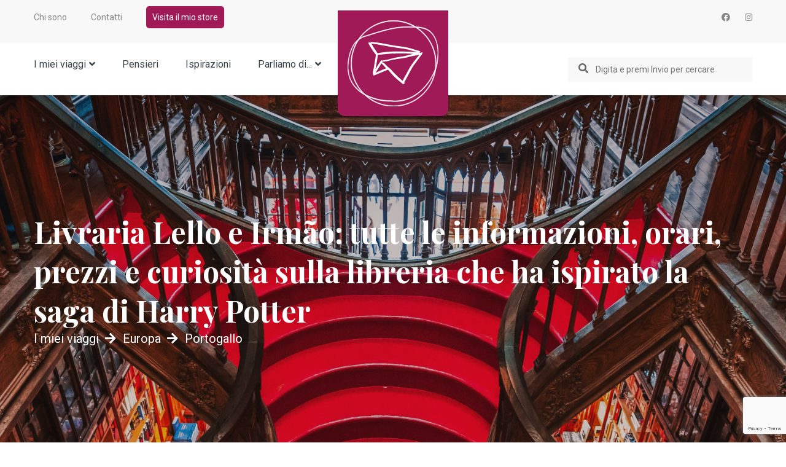

--- FILE ---
content_type: text/html; charset=utf-8
request_url: https://latestapienadiviaggi.com/it/i-miei-viaggi/europa/portogallo/livraria-lello-e-irmao-tutte-le-informazioni-orari-prezzi-e-curiosita-sulla-libreria-che-ha-ispirato-la-saga-di-harry-potter/
body_size: 16387
content:

<!doctype html>
<html lang="it">
<head>
    <meta charset="utf-8">
    <meta http-equiv="x-ua-compatible" content="ie=edge">
    <meta name="viewport" content="width=device-width, initial-scale=1, shrink-to-fit=no">
    <meta name="description" content="">
    <meta name="google-site-verification" content="tkA890HlML-qNXSYz6X_2_DRx34W-okkFfwPczsAQls" />
    <!--
    <meta http-equiv="Content-Security-Policy"
      content="
        default-src 'self';
        script-src 'self' https://www.googletagmanager.com https://www.google-analytics.com https://cdn.iubenda.com 'unsafe-inline';
        connect-src 'self' https://www.google-analytics.com https://www.googletagmanager.com https://cloud.umami.is https://consent.iubenda.com;
        img-src 'self' https://www.google-analytics.com https://www.googletagmanager.com https://cdn.iubenda.com;
        frame-src https://www.googletagmanager.com https://consent.iubenda.com https://policy.iubenda.com;
        style-src 'self' 'unsafe-inline' https://cdn.iubenda.com;
      ">-->


    <title>Livraria Lello e Irm&#xE3;o: tutte le informazioni, orari, prezzi e curiosit&#xE0; sulla libreria che ha ispirato la saga di Harry Potter</title>
    <link rel="shortcut icon" type="image/png" href="https://latestapienadiviaggi.com/media/rmolzued/favicon.png" />

    <meta property="og:locale" content="it_IT" />
    <meta property="og:locale:alternate" content="en_US" />
    <meta property="og:title" content="Livraria Lello e Irm&#xE3;o: tutte le informazioni, orari, prezzi e curiosit&#xE0; sulla libreria che ha ispirato la saga di Harry Potter" />
    <meta property="og:description" content="" />
    <meta property="og:url" content="https://latestapienadiviaggi.com/it/i-miei-viaggi/europa/portogallo/livraria-lello-e-irmao-tutte-le-informazioni-orari-prezzi-e-curiosita-sulla-libreria-che-ha-ispirato-la-saga-di-harry-potter/" />
    <meta property="og:site_name" content="La Testa Piena di Viaggi" />
    <meta property="og:image" content="https://latestapienadiviaggi.com/media/c4wnwp2w/copertina-photo-by-dmitri-zotov-on-unsplash.jpg/media/c4wnwp2w/copertina-photo-by-dmitri-zotov-on-unsplash.jpg?cc=0.08739333326006975,0.0000000000000001291649295607,0.08480531255339599,0&amp;amp;width=1030&amp;amp;height=700" />

    <!--<link rel="shortcut icon" href="assets/images/favicon.ico" type="image/png">-->
    <link rel="stylesheet" href="https://cdnjs.cloudflare.com/ajax/libs/font-awesome/5.15.4/css/all.min.css">
    <link rel="stylesheet" href="/css/assets/flaticon/flaticon.css">
    <link rel="stylesheet" href="/css/assets/bootstrap.min.css">
    <link rel="stylesheet" href="/css/assets/magnific-popup.css">
    <link rel="stylesheet" href="/css/assets/slick.css">
    <link rel="stylesheet" href="/css/assets/swiper-bundle.min.css">
    <link rel="stylesheet" href="/css/assets/nice-select.css">
    <link rel="stylesheet" href="/css/assets/jquery.nice-number.css">
    <link rel="stylesheet" href="/css/assets/jquery-ui.min.css">
    <link rel="stylesheet" href="/css/default.css">
    <link rel="stylesheet" href="/css/style.css">
    <link rel="stylesheet" href="/css/custom.css">
    <script src="/App_Plugins/UmbracoForms/Assets/promise-polyfill/dist/polyfill.min.js?v=13.4.2" type="application/javascript"></script><script src="/App_Plugins/UmbracoForms/Assets/aspnet-client-validation/dist/aspnet-validation.min.js?v=13.4.2" type="application/javascript"></script>
    
    <meta property="og:type" content="article">
    <meta property="article:published_time" content="2022-10-24T12:00:00.0000000Z">
    <meta property="article:tag" content="Citt&#xE0;,Cosa fare &amp; vedere">

    <style>
        .bg_image {
            background-image: url("/media/c4wnwp2w/copertina-photo-by-dmitri-zotov-on-unsplash.jpg?cc=0,0.08624598601953508,0,0.47863337717635146&amp;width=1920&amp;height=470");
          }
        @media only screen and (max-width: 480px) {
          .bg_image {
            background-image: url("/media/c4wnwp2w/copertina-photo-by-dmitri-zotov-on-unsplash.jpg?cc=0.26502755592650873,0.0000000000000002583298591215,0.269903463210118,0&amp;width=496&amp;height=600");
          }
        }
    </style>

    <!-- Google Tag Manager -->
    <script>(function(w,d,s,l,i){w[l]=w[l]||[];w[l].push({'gtm.start':
    new Date().getTime(),event:'gtm.js'});var f=d.getElementsByTagName(s)[0],
    j=d.createElement(s),dl=l!='dataLayer'?'&l='+l:'';j.async=true;j.src=
    'https://www.googletagmanager.com/gtm.js?id='+i+dl;f.parentNode.insertBefore(j,f);
    })(window,document,'script','dataLayer','GTM-WFT5BGC5');</script>
    <!-- End Google Tag Manager -->
    <!--<script defer src="https://cloud.umami.is/script.js" data-website-id="1c0689be-0c83-42cc-983d-611f3f6978dd"></script>-->
    <script defer data-website-id="ffe66599-fd43-4a75-9500-bbcd938c77df" src="https://cloud.umami.is/script.js"></script>
</head>
<body>
    <!-- Google Tag Manager (noscript) -->
    <noscript><iframe src="https://www.googletagmanager.com/ns.html?id=GTM-WFT5BGC5"
    height="0" width="0" style="display:none;visibility:hidden"></iframe></noscript>
    <!-- End Google Tag Manager (noscript) -->

    <!-- Start preloader area -->
    <!-- End preloader area -->

    
<!-- Start olima_header area -->
<header class="olima_header header_v1">
    <div class="top_header light_bg">
        <div class="container">
            <div class="row">
                <div class="col-lg-6 col-md-6 col-sm-12">

                    <div class="top_left">
                        <ul>
                                <li><a href="/it/chi-sono/">Chi sono</a></li>
                                <li><a href="/it/contatti/">Contatti</a></li>
                            <li>
                                <a href="https://shop.latestapienadiviaggi.com/" target="_blank" class="button-highlight">Visita il mio store</a>
                            </li>
                        </ul>
                    </div>
                </div>

                <div class="col-lg-6 col-md-6 col-sm-12">
                        <div class="social_box">
                            <ul>
                                    <li><a href="https://www.facebook.com/latestapienadiviaggi/" target="_blank" data-umami-event="Click Facebook"><i class="fab fa-facebook"></i></a></li>
                                    <li><a href="https://www.instagram.com/latestapienadiviaggi/" target="_blank" data-umami-event="Click Instagram"><i class="fab fa-instagram"></i></a></li>
                            </ul>
                        </div>
                </div>
            </div>
        </div>
    </div>

    <div class="header_navigation">
        <div class="container">
            <div class="nav-container d-flex align-items-center justify-content-between">
                <div class="nav-menu">
                    <!-- Navbar Close Icon -->
                    <div class="navbar-close">
                        <div class="cross-wrap"><span class="top"></span><span class="bottom"></span></div>
                    </div>
                    <!-- nav-menu -->
                    <nav class="main-menu">
                        <ul>
                                            <li class="menu-item menu-item-has-children">
                                                <a href="">I miei viaggi</a>
                                                <ul class="sub-menu">
                                                        <li><a href="/it/i-miei-viaggi/europa/">Europa</a></li>
                                                        <li><a href="/it/i-miei-viaggi/america/">America</a></li>
                                                        <li><a href="/it/i-miei-viaggi/asia/">Asia</a></li>
                                                        <li><a href="/it/i-miei-viaggi/medio-oriente/">Medio Oriente</a></li>
                                                        <li><a href="/it/i-miei-viaggi/africa/">Africa</a></li>
                                                </ul>
                                            </li>
                                            <li><a href="/it/pensieri/">Pensieri</a></li>
                                            <li><a href="/it/ispirazioni/">Ispirazioni</a></li>
                                            <li class="menu-item menu-item-has-children">
                                                <a href="">Parliamo di...</a>
                                                <ul class="sub-menu">
                                                        <li><a href="/it/parliamo-di/libri/">Libri</a></li>
                                                        <li><a href="/it/parliamo-di/sapori-dal-mondo/">Sapori dal mondo</a></li>
                                                </ul>
                                            </li>
                        </ul>
                    </nav>
                    <!-- nav-pushed -->
                    <div class="nav-pushed-item">
                        <div class="header_search">
                            <form action="/it/cerca/" method="GET">
                                <div class="form_group">
                                    <input type="search" class="form_control" maxlength="80" placeholder="Digita e premi Invio per cercare" name="query" required>
                                    <i class="fas fa-search"></i>
                                </div>
                            </form>
                        </div>
                    </div>
                </div>
                <!-- site logo -->

                <div class="brand_logo">
                    <a href="/"><img src="/images/logo-latestapienadiviaggi.svg" class="img-fluid" alt=""></a>
                </div>
                <div class="nav-push-item">
                    <div class="header_search">
                        <form action="/it/cerca/" method="GET">
                            <div class="form_group">
                                <input type="search" class="form_control" maxlength="80" placeholder="Digita e premi Invio per cercare" name="query" required>
                                <i class="fas fa-search"></i>
                            </div>
                        </form>
                    </div>
                </div>
                <!-- Navbar Toggler -->
                <div class="navbar-toggler">
                    <span></span><span></span><span></span>
                </div>
            </div>
        </div>
    </div>
</header>
<!-- End olima_header area -->

    


<article>
    <!-- Start olima_breadcrumb section -->
    <section class="olima_breadcrumb bg_image">
        <div class="bg_overlay"></div>
        <div class="container">
            <div class="row">
                <div class="col-12">
                    <div class="breadcrumb-title">
                        <h1>Livraria Lello e Irm&#xE3;o: tutte le informazioni, orari, prezzi e curiosit&#xE0; sulla libreria che ha ispirato la saga di Harry Potter</h1>
                    </div>
                    <div class="breadcrumb-link">
                        <ul style="float: none;">
                            <!--<li><a href="/">Home</a></li>-->
                                <li><a href="/it/i-miei-viaggi/">I miei viaggi</a></li>
                                <li><a href="/it/i-miei-viaggi/europa/">Europa</a></li>
                                <li><a href="/it/i-miei-viaggi/europa/portogallo/">Portogallo</a></li>
                        </ul>
                    </div>
                </div>
            </div>
        </div>
    </section>
    <!-- End olima_breadcrumb section -->
    <!-- Start olima_blog_details section -->
    <section class="olima_blog_details pt-60 pb-20">
        <div class="container">
            <div class="row">
                <div class="col-12">
                    <div class="blog_details_wrapper">
                        <div class="post_content">
                            <div class="post_meta">
                                <span class="calender">luned&#xEC; 24 ottobre 2022</span>
                                <span class="time" title="Tempo di lettura ">
                                    <span class="eta"></span>
                                </span>
                            </div>

                            <div class="article-body">


    <div class="umb-grid">
                <div class="grid-section">
        <div >
                <div class="container">
            <div class="row clearfix">
                    <div class="col-md-12 column">
                        <div >



<p><strong>Tra le cose da non perdere durante un viaggio a Porto ti suggerisco senza alcun dubbio la Livraria Lello e Irmão.</strong> <strong>A detta di molti si tratta di una delle librerie più belle del mondo</strong> ed una volta all’interno non faticherai a capire il perché. Nota per la sua architettura inconfondibile, deve però gran parte della sua fama alla saga di Harry Potter. Io sono rimasta letteralmente affascinata da questo luogo e se anche tu sei curioso di saperne di più non dovrai fare altro che continuare a leggere!</p>

                        </div>
                    </div>
            </div>
                </div>
        </div>
        <div >
                <div class="container">
            <div class="row clearfix">
                    <div class="col-md-6 column">
                        <div >


    <img src="/media/5plf433q/livraria-lello-e-irm&#xE3;o.jpeg" alt="Livraria Lello e Irm&#xE3;o">
        <p class="caption">Livraria Lello e Irm&#xE3;o</p>

                        </div>
                    </div>
                    <div class="col-md-6 column">
                        <div >


    <img src="/media/rp3j5gsx/livraria-lello-e-irm&#xE3;o-primo-piano.jpeg" alt="Livraria Lello e Irm&#xE3;o - primo piano">
        <p class="caption">Livraria Lello e Irm&#xE3;o - primo piano</p>

                        </div>
                    </div>
            </div>
                </div>
        </div>
                </div>
    </div>


                                        <div class="p-3 mb-4" style="background-color:#F8F8F8">
                                            <ul class="chapters">
                                                    <li>
                                                        <a href="#702b39c0-d601-4de5-b1f7-c1a5c518b2fb"><b>La Livraria Lello e Irm&#xE3;o</b></a>
                                                    </li>
                                                    <li>
                                                        <a href="#d3d71e67-df25-4f5e-8840-45bbbab4d302"><b>La scalinata e gli interni della Livraria Lello e Irm&#xE3;o</b></a>
                                                    </li>
                                                    <li>
                                                        <a href="#8fbc9478-363a-4174-9575-d9d7a7b84e14"><b>Livraria Lello e Irm&#xE3;o e Harry Potter</b></a>
                                                    </li>
                                                    <li>
                                                        <a href="#3baaedbd-e1bc-44cd-8c10-ae46f5bac677"><b>Orari, biglietti e prezzi della Livraria Lello e Irm&#xE3;o</b></a>
                                                    </li>
                                                    <li>
                                                        <a href="#588e872a-2cb0-4827-9689-c4a59c573aa9"><b>La mia esperienza alla Livraria Lello e Irm&#xE3;o</b></a>
                                                    </li>
                                            </ul>
                                        </div>
                                        <div id="702b39c0-d601-4de5-b1f7-c1a5c518b2fb" class="pt-lg-5">
                                            <h3 class="container">La Livraria Lello e Irm&#xE3;o</h3>
                                            
    <div class="umb-grid">
                <div class="grid-section">
        <div >
                <div class="container">
            <div class="row clearfix">
                    <div class="col-md-12 column">
                        <div >



<p>La libreria fu costruita nel 1869 dall’architetto Francisco Xavier Esteves. Il nome originario era Livraria Internacional de Ernesto Chardron. Dopo l’improvvisa morte del suo fondatore, in seguito ad alcune vicissitudini, cambio proprietà passando ai fratelli Lello. Il 13 gennaio 1906 fu inaugurata la libreria per come la conosciamo oggi, alla presenza dei più importanti esponenti dell’ambiente intellettuale portoghese del tempo.</p>

                        </div>
                    </div>
            </div>
                </div>
        </div>
        <div >
                <div class="container">
            <div class="row clearfix">
                    <div class="col-md-6 column">
                        <div >


    <img src="/media/5hacobkr/esterno.jpeg" alt="La facciata esterna della Livraria Lello e Irm&#xE3;o">
        <p class="caption">La facciata esterna della Livraria Lello e Irm&#xE3;o</p>

                        </div>
                    </div>
                    <div class="col-md-6 column">
                        <div >


    <img src="/media/0coprepr/livraria-lello-e-irm&#xE3;o-interno.jpeg" alt="Livraria Lello e Irm&#xE3;o - interno">
        <p class="caption">Livraria Lello e Irm&#xE3;o - interno</p>

                        </div>
                    </div>
            </div>
                </div>
        </div>
        <div >
                <div class="container">
            <div class="row clearfix">
                    <div class="col-md-12 column">
                        <div >



<p><strong>Oltre ad essere riconosciuta</strong> da fonti autorevoli quali National Geographic o Lonely Planet <strong>come una delle librerie più belle del mondo, si tratta della seconda libreria più antica del Portogallo.</strong></p>
<p>L’edificio della libreria è un mix di stile neogotico e liberty assolutamente inconfondibile nel paesaggio urbano circostante. La facciata, un tempo quasi monocromatica e segnata dal passare del tempo, dopo due anni di attento restauro è ora una gioia per gli occhi! Riportata all’antico splendore, su di essa spiccano due figure dipinte che rappresentano l’arte e la scienza, opera dell’artista Joseph Bielmann.</p>
<p>All’interno la parola d’ordine è meraviglia, oltre a migliaia e migliaia di libri, a edizioni speciali e a dettagli architettonici di rara bellezza, troverai anche mostre temporanee che condividono storie uniche e affascinanti. La Livraria Lello e Irmão è stata premiata dai Remarkable Venue Awards 2022 e si è distinta come luogo più innovativo da visitare in Portogallo.</p>

                        </div>
                    </div>
            </div>
                </div>
        </div>
                </div>
    </div>



                                        </div>
                                        <div id="d3d71e67-df25-4f5e-8840-45bbbab4d302" class="pt-lg-5">
                                            <h3 class="container">La scalinata e gli interni della Livraria Lello e Irm&#xE3;o</h3>
                                            
    <div class="umb-grid">
                <div class="grid-section">
        <div >
                <div class="container">
            <div class="row clearfix">
                    <div class="col-md-6 column">
                        <div >


    <img src="/media/n5zhqwlf/la-scalinata.jpeg" alt="La magnifica scalinata della Livraria Lello e Irm&#xE3;o">
        <p class="caption">La magnifica scalinata della Livraria Lello e Irm&#xE3;o</p>

                        </div>
                    </div>
                    <div class="col-md-6 column">
                        <div >


    <img src="/media/r2zgig40/la-scalinata-vista-dall-alto.jpeg" alt="La scalinata della Livraria Lello e Irm&#xE3;o vista dall&#x27;alto">
        <p class="caption">La scalinata della Livraria Lello e Irm&#xE3;o vista dall&#x27;alto</p>

                        </div>
                    </div>
            </div>
                </div>
        </div>
        <div >
                <div class="container">
            <div class="row clearfix">
                    <div class="col-md-12 column">
                        <div >



<p>Non appena entrerai nella libreria la tua attenzione non potrà che essere catturata dalla grandiosa scalinata rossa che attorcigliandosi su sé stessa conduce al piano superiore. Una vera esplosione di colore che ti accompagnerà durante tutta la visita. Interessante è il fatto che in realtà, <strong>nonostante all’apparenza sembri una delicata struttura in legno, la scalinata è stata realizzata in cemento armato. In origine poi la scala era marrone, ed è solo grazie ad un errore avvenuto durante il restauro del 1933 che noi oggi possiamo ammirarla nel suo sfavillante rosso cremisi.</strong></p>
<p>Mi piace molto una descrizione della scala che compare nel catalogo della Livraria Lello &amp; Irmão del 1930 ma he ancora calza a pennello!</p>




        <blockquote>Chi cammina per la stanza, vede la scala, che &#232; un pezzo sorprendentemente attraente, per l&#39;apparenza di leggerezza che nasconde l&#39;audacia del suo design. Si sente il desiderio di scalarlo e si sente la paura che il nostro peso lo faccia cadere.”</blockquote>
    



<p><strong>Dal piano superiore si può godere di una splendida visuale sull’intera area della libreria e sul magnifico soffitto</strong>; nonostante sembri essere legno scolpito, in realtà è gesso dipinto, ma questo non ne altera la magnificenza. Un’incredibile vetrata colorata poi impreziosisce il soffitto. Progettata dall’olandese Samuel Van Krieken, dopo essere stata rimossa e ripulita nei lavori di restauro, si presenta oggi con i suoi colori brillanti in tutto il suo splendore. Sul il vetro si può leggere la scritta “Decus in Labore”, che significa “virtù nel lavoro”, una regola aurea fatta propria da tutti coloro che lavorano in questa libreria dal 1906.</p>

                        </div>
                    </div>
            </div>
                </div>
        </div>
        <div >
                <div class="container">
            <div class="row clearfix">
                    <div class="col-md-6 column">
                        <div >


    <img src="/media/pogbanqd/particolare-del-soffitto.jpeg" alt="Particolare del soffitto della Livraria Lello e Irm&#xE3;o">
        <p class="caption">Particolare del soffitto della Livraria Lello e Irm&#xE3;o</p>

                        </div>
                    </div>
                    <div class="col-md-6 column">
                        <div >


    <img src="/media/owdozgpb/particolare-della-scritta-decus-in-labore.jpeg" alt="Particolare della scritta &quot;decus in labore&quot;">
        <p class="caption">Particolare della scritta &quot;decus in labore&quot;</p>

                        </div>
                    </div>
            </div>
                </div>
        </div>
                </div>
    </div>



                                        </div>
                                        <div id="8fbc9478-363a-4174-9575-d9d7a7b84e14" class="pt-lg-5">
                                            <h3 class="container">Livraria Lello e Irm&#xE3;o e Harry Potter</h3>
                                            
    <div class="umb-grid">
                <div class="grid-section">
        <div >
                <div class="container">
            <div class="row clearfix">
                    <div class="col-md-6 column">
                        <div >



<p>Oltre ad essere indubbiamente un luogo storico di grande importanza nella cultura letteraria ed architettonica del Portogallo, la Livraria Lello e Irmão è balzata alla ribalta anche in seguito al suo legame con la saga di Harry Potter.</p>
<p><strong>Si narra infatti, che questo luogo abbia ispirato J.K.Rowling per alcune ambientazioni dei suoi romanzi. La scrittrice era solita frequentare la libreria negli anni ’90, periodo in cui viveva e insegnava inglese nella città portoghese.</strong> Nonostante la Rowling non abbia mai confermato né smentito queste voci basterà entrare nella libreria per capire quanto possano essere fondate. È facile trovare similitudini con le mitiche scale “a cui piace cambiare” della scuola di magia di Howgarts e con la libreria di Diagon Alley. Un sogno ad occhi aperti per tutti gli amanti della saga!</p>
<p><strong>Troverai una sezione completamente dedicata al magico mondo di Harry Potter (con tanto di cappello parlante!)</strong></p>

                        </div>
                    </div>
                    <div class="col-md-6 column">
                        <div >


    <img src="/media/v0wh2txh/la-sezione-dedicata-ad-harry-potter.jpeg" alt="La sezione dedicata ad Harry Potter">
        <p class="caption">La sezione dedicata ad Harry Potter</p>

                        </div>
                    </div>
            </div>
                </div>
        </div>
                </div>
    </div>



                                        </div>
                                        <div id="3baaedbd-e1bc-44cd-8c10-ae46f5bac677" class="pt-lg-5">
                                            <h3 class="container">Orari, biglietti e prezzi della Livraria Lello e Irm&#xE3;o</h3>
                                            
    <div class="umb-grid">
                <div class="grid-section">
        <div >
                <div class="container">
            <div class="row clearfix">
                    <div class="col-md-12 column">
                        <div >



<p>La Livraria Lello e Irmão <strong>si trova a Porto, in pieno centro, al 144 di Rua das Carmelitas. È aperta tutti i giorni, dalle 9:30 alle 19:00</strong> e gli orari con minore affluenza (e quindi i migliori per visitarla) sono l’ora di pranzo ed il tardo pomeriggio. I giorni di chiusura sono: 25 dicembre, 1° gennaio, domenica di Pasqua, 1° maggio e 24 giugno.</p>
<p><strong>Per entrare si paga un biglietto di 5€ (che però è convertibile in un buono sconto di pari valore qualora decidessi di acquistare un libro).</strong> Questo aspetto, un po' controverso, è stato oggetto di alcune critiche ma come ha dichiarato Josè Manuel Lello, la scelta di far pagare l’ingresso è legata sia all’aumento del flusso turistico nella città portoghese e di conseguenza nella libreria stessa, che al bisogno di trasformare i 5000 visitatori giornalieri in papabili acquirenti.</p>
<p><strong>Personalmente, la trovo un’ottima idea, anche perché cosa ci può essere di meglio dell’acquistare come souvenir una bella guida della città che si sta visitando, o un’edizione particolare di uno dei libri che più si amano?</strong></p>

                        </div>
                    </div>
            </div>
                </div>
        </div>
        <div >
                <div class="container">
            <div class="row clearfix">
                    <div class="col-md-6 column">
                        <div >


    <img src="/media/d3nfrs43/scaffali-libri.jpeg" alt="Gli scaffali zeppi di libri della Livraria Lello e Irm&#xE3;o">
        <p class="caption">Gli scaffali zeppi di libri della Livraria Lello e Irm&#xE3;o</p>

                        </div>
                    </div>
                    <div class="col-md-6 column">
                        <div >


    <img src="/media/2axa23kn/livraria-lello-e-irm&#xE3;o.jpeg" alt="Visitatori alla Livraria Lello e Irm&#xE3;o">
        <p class="caption">Visitatori alla Livraria Lello e Irm&#xE3;o</p>

                        </div>
                    </div>
            </div>
                </div>
        </div>
                </div>
    </div>



                                        </div>
                                        <div id="588e872a-2cb0-4827-9689-c4a59c573aa9" class="pt-lg-5">
                                            <h3 class="container">La mia esperienza alla Livraria Lello e Irm&#xE3;o</h3>
                                            
    <div class="umb-grid">
                <div class="grid-section">
        <div >
                <div class="container">
            <div class="row clearfix">
                    <div class="col-md-6 column">
                        <div >



<p>Ho visitato la Livraria Lello e Irmão nel settembre 2020 e ne sono rimasta davvero colpita! È stato facilissimo trovarla, è bastato seguire la lunga fila che serpeggiava lungo Rua de Carmelitas fino ad arrivare all’ingresso dell’edificio. Non avendo acquistato i biglietti on line, io e Francesco ci siamo messi in fila aspettando pazientemente il nostro turno.<strong> Se vorrai evitare l’attesa di consiglio di acquistarli in anticipo sul sito ufficiale della libreria <a rel="noopener" href="https://www.livrarialello.pt/pt/como-visitar-a-livraria-lello" target="_blank">qui</a>.</strong> Una volta all’interno la prima cosa che balza agli occhi e mette in secondo piano tutto il resto è la splendida scalinata rossa che troneggia al centro dell’edificio, una volta superato il primo impatto però ci si può dedicare al resto, ai favolosi dettagli architettonici e soprattutto alla magnifica collezione di libri e edizioni particolari custodite nella libreria. <strong>L’atmosfera che si respira qui dentro è quella d’altri tempi e sfido chiunque, anche i più scettici, a non credere ad un pizzico di magia una volta varcata la soglia della Livraria Lello e Irmão!</strong></p>

                        </div>
                    </div>
                    <div class="col-md-6 column">
                        <div >


    <img src="/media/5qab5um2/img_4513.jpeg" alt="Simo e Fra alla Livraria Lello e Irm&#xE3;o nel 2020">
        <p class="caption">Simo e Fra alla Livraria Lello e Irm&#xE3;o nel 2020</p>

                        </div>
                    </div>
            </div>
                </div>
        </div>
                </div>
    </div>



                                        </div>
                            </div>
                        </div>

                        <div class="post_share_tag mb-60">
                            <div class="row">
                                    <div class="col-lg-7">
                                        <div class="post_tag_box">
                                            <ul>
                                                <li><span>Tags:</span></li>
                                                    <li><a href="/tags/?tag=Citt%C3%A0">Citt&#xE0;</a></li>
                                                    <li><a href="/tags/?tag=Cosa%20fare%20%26%20vedere">Cosa fare &amp; vedere</a></li>
                                            </ul>
                                        </div>
                                    </div>
                                <div class="col-lg-5">
                                    <div class="social_box">
                                        <ul>
                                            <li><span>Share:</span></li>
                                            <li><a href="#" class="social_share" data-type="fb"><i class="fab fa-facebook-f"></i></a></li>
                                            <li><a href="#" class="social_share" data-type="twitter"><i class="fab fa-twitter"></i></a></li>
                                            <li><a href="#" class="social_share" data-type="linkedin"><i class="fab fa-linkedin-in"></i></a></li>
                                            <li><a href="#" class="social_share" data-type="pinterest"><i class="fab fa-pinterest-p"></i></a></li>
                                            <li><a href="#" class="social_share" data-type="whatsapp"><i class="fab fa-whatsapp"></i></a></li>
                                        </ul>
                                    </div>
                                </div>
                            </div>
                        </div>

                        <div class="comment_area pt-50 pb-50">
                            <h3>Commenti</h3>
                            <div class="single_comment d-flex flex-column" id="comments">
                                <div>

                                        <p>Al momento non ci sono commenti.</p>

                                </div>
                            </div>
                        </div>
                        <div class="comment_area col-lg-6 pb-50 px-0" id="submitted">
                            <h3>Lascia un commento</h3>





    <div id="umbraco_form_cfbb798ee3e54a8d892e2162eeba6058" class="umbraco-forms-form commentform umbraco-forms-bootstrap4.5">
<form action="/it/i-miei-viaggi/europa/portogallo/livraria-lello-e-irmao-tutte-le-informazioni-orari-prezzi-e-curiosita-sulla-libreria-che-ha-ispirato-la-saga-di-harry-potter/" enctype="multipart/form-data" id="form34cbbfc842b648bc9deb1953bec3e05b" method="post"><input data-val="true" data-val-required="The FormId field is required." name="FormId" type="hidden" value="cfbb798e-e3e5-4a8d-892e-2162eeba6058" /><input data-val="true" data-val-required="The FormName field is required." name="FormName" type="hidden" value="Comment form" /><input data-val="true" data-val-required="The RecordId field is required." name="RecordId" type="hidden" value="00000000-0000-0000-0000-000000000000" /><input name="PreviousClicked" type="hidden" value="" /><input name="Theme" type="hidden" value="bootstrap4.5" /><input name="RedirectToPageId" type="hidden" value="" />            <input type="hidden" name="FormStep" value="0" />
            <input type="hidden" name="RecordState" value="Q2ZESjhQTzZMdnV2a3VCS2gwdWN1cEVXQWJwZGhXeTh2QllBaVVya1g0U0RKV0hJNUlaNTJmLWRobGlPeUpGMnhTSWlvbENldDBZdkdQN2RxUm1vd0ZLcmw0Wk5QdlBiWXBNZGRVa09KRGpUZ0xlekxncW54UTVuRVc2R0FMdmJHd3BON3c=" />




<div class="umbraco-forms-page" id="5fd28742-342e-4d77-bba3-5f60d38d5d2e">


            <fieldset class="umbraco-forms-fieldset" id="58f93274-91e2-4791-bbc2-2593e970c2c7">


                <div class="row-fluid">

                        <div class="umbraco-forms-container col-md-12">

                                        <div class=" umbraco-forms-field name shortanswer mandatory ">

                                            <label for="8eb355c3-ad0c-4037-8005-2c102378af24" class="umbraco-forms-label">
Nome                                            </label>

        <div class="umbraco-forms-field-wrapper">

            <input type="text" name="8eb355c3-ad0c-4037-8005-2c102378af24" id="8eb355c3-ad0c-4037-8005-2c102378af24" data-umb="8eb355c3-ad0c-4037-8005-2c102378af24" class="form-control mb-3 text " value="" maxlength="255"
        placeholder="Il tuo nome"  data-val="true"  data-val-required="Inserisci un valore nel campo Nome" aria-required="true"  data-val-regex="Hai superato il limite massimo di 40 caratteri." data-val-regex-pattern="^.{1,40}$" />





<span class="field-validation-valid" data-valmsg-for="8eb355c3-ad0c-4037-8005-2c102378af24" data-valmsg-replace="true" role="alert"></span>
        </div>

                                        </div>
                                        <div class=" umbraco-forms-field email shortanswer alternating ">

                                            <label for="391d2431-5de3-4614-8da0-96f835bddc2a" class="umbraco-forms-label">
Email                                            </label>

        <div class="umbraco-forms-field-wrapper">

            <input type="text" name="391d2431-5de3-4614-8da0-96f835bddc2a" id="391d2431-5de3-4614-8da0-96f835bddc2a" data-umb="391d2431-5de3-4614-8da0-96f835bddc2a" class="form-control mb-3 text " value="" maxlength="255"
        placeholder="Il tuo indirizzo email"  data-val="true"  data-val-regex="Inserisci un valore valido nel campo Email" data-val-regex-pattern="^[a-zA-Z0-9_.+-]+@[a-zA-Z0-9-]+.[a-zA-Z0-9-.]+$" />





<span class="field-validation-valid" data-valmsg-for="391d2431-5de3-4614-8da0-96f835bddc2a" data-valmsg-replace="true" role="alert"></span>
        </div>

                                        </div>
                                        <div class=" umbraco-forms-field comment longanswer mandatory ">

                                            <label for="7259baad-caa7-46a3-b506-1ced1e749b47" class="umbraco-forms-label">
Commento                                            </label>

        <div class="umbraco-forms-field-wrapper">

            
<textarea class=" form-control"
          name="7259baad-caa7-46a3-b506-1ced1e749b47"
          id="7259baad-caa7-46a3-b506-1ced1e749b47"
          data-umb="7259baad-caa7-46a3-b506-1ced1e749b47"
          rows="5"
          cols="20"
           placeholder="Il tuo commento"  data-val="true"  data-val-required="Inserisci un valore nel campo Commento" aria-required="true"  data-val-regex="Hai superato il limite massimo di 5000 caratteri." data-val-regex-pattern="^.{1,5000}$" ></textarea>



<span class="field-validation-valid" data-valmsg-for="7259baad-caa7-46a3-b506-1ced1e749b47" data-valmsg-replace="true" role="alert"></span>
        </div>

                                        </div>
                                        <div class=" umbraco-forms-field dataconsent mandatory alternating ">

                                            <label for="5d299521-0dda-4828-84e9-9db1141fda0c" class="umbraco-forms-label">
Trattamento dei dati                                            </label>

        <div class="umbraco-forms-field-wrapper">

            <input type="checkbox" name="5d299521-0dda-4828-84e9-9db1141fda0c" id="5d299521-0dda-4828-84e9-9db1141fda0c" value="true" data-umb="5d299521-0dda-4828-84e9-9db1141fda0c"
        data-val="true" data-val-required="Per procedere &#xE8; necessario accettare l&#x27;informativa privacy." data-rule-required="true" data-msg-required="Per procedere &#xE8; necessario accettare l&#x27;informativa privacy." aria-required="true"/>
<input type="hidden" name="5d299521-0dda-4828-84e9-9db1141fda0c" value="false" />

<label for="5d299521-0dda-4828-84e9-9db1141fda0c">Acconsento al trattamento dei dati come riportato nell&#x27;informativa privacy</label>


<span class="field-validation-valid" data-valmsg-for="5d299521-0dda-4828-84e9-9db1141fda0c" data-valmsg-replace="true" role="alert"></span>
        </div>

                                        </div>


        <input type="hidden" id="1ab2b15b-8b70-4503-90f4-96d8eaa543c7" name="g-recaptcha-response" />
        <div class="umbraco-forms-recaptcha-v3-config umbraco-forms-hidden"
             data-id="1ab2b15b-8b70-4503-90f4-96d8eaa543c7"
             data-site-key="6LdmMJYoAAAAALGDjBNcWpGLG4_SCkb2OsoIi2ae"></div>

                        </div>
                </div>

            </fieldset>

    <div class="umbraco-forms-hidden" aria-hidden="true">
        <input type="text" name="cfbb798ee3e54a8d892e2162eeba6058" />
    </div>

    <div class="umbraco-forms-navigation row-fluid">

        <div class="col-md-12">
                <input type="submit"
                       class="button-highlight"
                       value="Invia"
                       name="__next"
                       data-form-navigate="next"
                       data-umb="submit-forms-form" />
        </div>
    </div>


</div>



<input name="__RequestVerificationToken" type="hidden" value="CfDJ8PO6LvuvkuBKh0ucupEWAbqx7SPS9CrHdYaBtmR_zbyvMjXecOLfNnWnIiyfqdiyW0M-JJ9l7cmmk1gjbl1kIzpAuRAtUA9Paf3GxChsa8K-NOLUA39NMdE4BMBXjQsEv4slKk70fsVZYx9oYcjViyo" /><input name="ufprt" type="hidden" value="CfDJ8PO6LvuvkuBKh0ucupEWAbrvZcTow3ob4uhhGiSeN1jC0ClJg2BzdInbvy7eleLSDuhHu2iujmngArOvL1yqqj9mTZB4vPWwcEsHIdtaZ4CZEAvWDSM-KaN66oiDnIcq2gX7xgng7sZSlUGLE2V9fCw" /></form>    </div>




<div class="umbraco-forms-form-config umbraco-forms-hidden"
     data-id="cfbb798ee3e54a8d892e2162eeba6058"
     data-serialized-page-button-conditions="{}"
     data-serialized-fieldset-conditions="{}"
     data-serialized-field-conditions="{}"
     data-serialized-fields-not-displayed="{}"
     data-trigger-conditions-check-on="change"
     data-form-element-html-id-prefix=""
     data-disable-validation-dependency-check="false"></div>


<script defer="defer" src="https://www.google.com/recaptcha/api.js?render=6LdmMJYoAAAAALGDjBNcWpGLG4_SCkb2OsoIi2ae&amp;v=13.4.2" type="application/javascript"></script><script defer="defer" src="/App_Plugins/UmbracoForms/Assets/recaptcha.v3.init.min.js?v=13.4.2" type="application/javascript"></script><script defer="defer" src="/App_Plugins/UmbracoForms/Assets/themes/default/umbracoforms.min.js?v=13.4.2" type="application/javascript"></script>

                        </div>






                            <div class="related_post pb-60">
                                <div class="row">
                                    <div class="col-lg-12">
                                        <h3 class="mb-35">Articoli suggeriti</h3>
                                    </div>
                                        <div class="col-lg-6">
                                            <div class="grid_item">
                                                <div class="post_img">
                                                    <a href="/it/i-miei-viaggi/europa/islanda/islanda-in-inverno-itinerario-completo-per-un-viaggio-nel-sud-dellisola/"><img src="/media/ugln512i/copertina-islanda-itinerario-inverno-foto-di-emma-francis-su-unsplash.jpg?cc=0,0.07672689606948686,0,0.07100037665778586&amp;width=528&amp;height=300" class="img-fluid" alt="Islanda in inverno: itinerario completo per un viaggio nel sud dell&#x27;isola" title="Islanda in inverno: itinerario completo per un viaggio nel sud dell&#x27;isola"></a>
                                                </div>
                                                <div class="post_content">
                                                    <div class="post_meta">
                                                        <span class="calender">venerd&#xEC; 7 febbraio 2025 - 12:00</span>
                                                    </div>
                                                    <h3><a href="/it/i-miei-viaggi/europa/islanda/islanda-in-inverno-itinerario-completo-per-un-viaggio-nel-sud-dellisola/">Islanda in inverno: itinerario completo per un viaggio nel sud dell&#x27;isola</a></h3>
                                                </div>
                                            </div>
                                        </div>
                                        <div class="col-lg-6">
                                            <div class="grid_item">
                                                <div class="post_img">
                                                    <a href="/it/i-miei-viaggi/europa/portogallo/evora-guida-completa-su-cosa-vedere-nella-citta-portoghese/"><img src="/media/lsndn0pt/progetto-senza-titolo-3.png?cc=0,0.028401810768784206,0,0.16696803677497624&amp;width=528&amp;height=300" class="img-fluid" alt="&#xC9;vora: guida completa su cosa vedere nella citt&#xE0; portoghese" title="&#xC9;vora: guida completa su cosa vedere nella citt&#xE0; portoghese"></a>
                                                </div>
                                                <div class="post_content">
                                                    <div class="post_meta">
                                                        <span class="calender">mercoled&#xEC; 27 settembre 2023 - 12:00</span>
                                                    </div>
                                                    <h3><a href="/it/i-miei-viaggi/europa/portogallo/evora-guida-completa-su-cosa-vedere-nella-citta-portoghese/">&#xC9;vora: guida completa su cosa vedere nella citt&#xE0; portoghese</a></h3>
                                                </div>
                                            </div>
                                        </div>
                                </div>
                            </div>


                    </div>
                </div>
            </div>
        </div>
    </section>
</article>
<!-- End olima_blog_details section -->



    

<footer class="olima_footer footer_v1 white_gray_bg pt-100 pb-90">
    <div class="footer_widget">
        <div class="container">
            <div class="row align-items-center">
                <div class="col-lg-4 col-md-12 col-sm-12">
                    <div class="widget_box useful_link_widget">
                        <div class="row">
                            <div class="col-xs-12 col-lg-6">
                                <h4>Quick link</h4>
                                <ul class="widget_link pt-20">
                                                <li><a href="/it/i-miei-viaggi/"><b>I miei viaggi</b></a></li>
                                                <li><a href="/it/pensieri/"><b>Pensieri</b></a></li>
                                                <li><a href="/it/ispirazioni/"><b>Ispirazioni</b></a></li>
                                </ul>
                            </div>
                            <div class="col-xs-12 col-lg-6">
                                <h4>&nbsp;</h4>
                                <ul class="widget_link pt-20">
                                                <li><a href="/it/chi-sono/">Chi sono</a></li>
                                                <li><a href="/it/contatti/">Contatti</a></li>
                                    <li>
                                        <a href="https://www.iubenda.com/privacy-policy/12756599" class="iubenda-white no-brand iubenda-noiframe iubenda-embed iubenda-noiframe iubenda-nostyle" title="Privacy">Privacy</a>
                                    </li>
                                    <li>
                                        <a href="https://www.iubenda.com/privacy-policy/12756599/cookie-policy" class="iubenda-white no-brand iubenda-noiframe iubenda-embed iubenda-noiframe iubenda-nostyle" title="Cookie Policy">Cookie Policy</a>
                                    </li>
                                    <script type="text/javascript">
                                        (function (w, d) { var loader = function () { var s = d.createElement("script"), tag = d.getElementsByTagName("script")[0]; s.src = "https://cdn.iubenda.com/iubenda.js"; tag.parentNode.insertBefore(s, tag); }; if (w.addEventListener) { w.addEventListener("load", loader, false); } else if (w.attachEvent) { w.attachEvent("onload", loader); } else { w.onload = loader; } })(window, document);
                                    </script>
                                </ul>
                            </div>
                        </div>
                            <ul class="social_link pt-30">
                                    <li><a href="https://www.facebook.com/latestapienadiviaggi/" target="_blank" data-umami-event="Click Facebook"><i class="fab fa-facebook"></i></a></li>
                                    <li><a href="https://www.instagram.com/latestapienadiviaggi/" target="_blank" data-umami-event="Click Instagram"><i class="fab fa-instagram"></i></a></li>
                            </ul>
                    </div>
                </div>
                <div class="col-lg-4 col-md-12 text-center text-lg-left">
                    <img src="/images/logo-latestapienadiviaggi-black.svg" class="img-fluid logo-footer" alt="Logo LaTestaPienaDiViaggi" />
                </div>
                <div class="col-lg-4 col-md-12 text-center text-lg-left">
                    <div class="widget_box copyright_box">
                        <h6>la testa piena di viaggi <i class="fas fa-heart"></i> ✈</h6>
                        <p>© 2026 - All rights reserved.</p>
                    </div>
                </div>
            </div>

                <div class="row disclaimer">
                    <p>Ogni articolo di questo blog è scritto con impegno e passione per darti sempre i migliori consigli di viaggio. Alcuni link presenti nel sito sono collegati a programmi di affiliazione. Significa che, se tu decidessi di fare una prenotazione o un acquisto, io potrei ricevere una piccola commissione.&nbsp;<strong>Il prezzo per te sarà sempre lo stesso ma mi aiuterai a sostenere questo blog e potrò continuare a creare contenuti di qualità senza inserire fastidiosi banner pubblicitari</strong>. Ti garantisco che non suggerirei mai un prodotto che io stessa non acquisterei.</p>
<p>Grazie per il tuo supporto ♥</p>
                </div>
        </div>
    </div>
</footer>

    <!-- back to top -->
    <a id="scroll_up"><i class="fas fa-angle-up"></i></a>

    <script src="/scripts/assets/jquery-3.5.0.min.js"></script>
    <script src="/scripts/assets/modernizr-3.6.0.min.js"></script>
    <script src="/scripts/assets/popper.min.js"></script>
    <script src="/scripts/assets/bootstrap.min.js"></script>
    <script src="/scripts/assets/jquery.magnific-popup.min.js"></script>
    <script src="/scripts/assets/slick.min.js"></script>
    <script src="/scripts/assets/swiper-bundle.min.js"></script>
    <script src="/scripts/assets/isotope.pkgd.min.js"></script>
    <script src="/scripts/assets/imagesloaded.pkgd.min.js"></script>
    <script src="/scripts/assets/jquery.nice-select.min.js"></script>
    <script src="/scripts/assets/jquery.nice-number.min.js"></script>
    <script src="/scripts/assets/jquery-ui.min.js"></script>
    <script src="/scripts/custom.js"></script>
    
    <script src="/scripts/jsshare.js"></script>
    <script src="/scripts/readingtime.js"></script>
    <script>
        document.addEventListener("DOMContentLoaded", function(event) {
          var shareItems = document.querySelectorAll('.social_share');
          var isIOS = /iPad|iPhone|iPod/.test(navigator.platform)
            || (navigator.platform === 'MacIntel' && navigator.maxTouchPoints > 1);
          var isAndroid = /(android)/i.test(navigator.userAgent);
          var options = {};
          if (isIOS || isAndroid) {
            options.link_telegram = 'tg://msg';
            options.link_whatsapp = 'whatsapp://send';
          }
          for (var i = 0; i < shareItems.length; i += 1) {
            shareItems[i].addEventListener('click', function share(e) {
              console.log(this);
              return JSShare.go(this, options);
            });
          }
        });

        $(document).ready(function () {
            $('.article-body').readingTime({
                readingTimeAsNumber: false,
                //wordsPerMinute: 275,
                //prependTimeString: "Tempo di lettura ",
                round: true,
                lang: 'it'
            });
        });

        /*var textHolder = document.querySelector('.comment');
        var btn = document.querySelector('.btn');

       function toggleText() {
           textHolder.classList.toggle("truncate");
       }

       btn.addEventListener('click', toggleText);
       toggleText();*/
    </script>


    <script type="text/javascript">
        var _iub = _iub || [];
        _iub.csConfiguration = { "consentOnContinuedBrowsing": false, "cookiePolicyId": 12756599, "floatingPreferencesButtonDisplay": "bottom-right", "invalidateConsentWithoutLog": true, "perPurposeConsent": true, "siteId": 2400495, "whitelabel": false, "lang": "it", "banner": { "acceptButtonDisplay": true, "backgroundColor": "white", "closeButtonRejects": true, "customizeButtonDisplay": true, "explicitWithdrawal": true, "position": "bottom", "rejectButtonCaptionColor": "white", "rejectButtonColor": "#0073CE", "rejectButtonDisplay": true, "textColor": "black" } };
    </script>
    <script type="text/javascript" charset="UTF-8" async src="//cdn.iubenda.com/cs/iubenda_cs.js"></script>

</body>
</html>

--- FILE ---
content_type: text/html; charset=utf-8
request_url: https://www.google.com/recaptcha/api2/anchor?ar=1&k=6LdmMJYoAAAAALGDjBNcWpGLG4_SCkb2OsoIi2ae&co=aHR0cHM6Ly9sYXRlc3RhcGllbmFkaXZpYWdnaS5jb206NDQz&hl=en&v=PoyoqOPhxBO7pBk68S4YbpHZ&size=invisible&anchor-ms=20000&execute-ms=30000&cb=qxs4vn1w5xop
body_size: 48897
content:
<!DOCTYPE HTML><html dir="ltr" lang="en"><head><meta http-equiv="Content-Type" content="text/html; charset=UTF-8">
<meta http-equiv="X-UA-Compatible" content="IE=edge">
<title>reCAPTCHA</title>
<style type="text/css">
/* cyrillic-ext */
@font-face {
  font-family: 'Roboto';
  font-style: normal;
  font-weight: 400;
  font-stretch: 100%;
  src: url(//fonts.gstatic.com/s/roboto/v48/KFO7CnqEu92Fr1ME7kSn66aGLdTylUAMa3GUBHMdazTgWw.woff2) format('woff2');
  unicode-range: U+0460-052F, U+1C80-1C8A, U+20B4, U+2DE0-2DFF, U+A640-A69F, U+FE2E-FE2F;
}
/* cyrillic */
@font-face {
  font-family: 'Roboto';
  font-style: normal;
  font-weight: 400;
  font-stretch: 100%;
  src: url(//fonts.gstatic.com/s/roboto/v48/KFO7CnqEu92Fr1ME7kSn66aGLdTylUAMa3iUBHMdazTgWw.woff2) format('woff2');
  unicode-range: U+0301, U+0400-045F, U+0490-0491, U+04B0-04B1, U+2116;
}
/* greek-ext */
@font-face {
  font-family: 'Roboto';
  font-style: normal;
  font-weight: 400;
  font-stretch: 100%;
  src: url(//fonts.gstatic.com/s/roboto/v48/KFO7CnqEu92Fr1ME7kSn66aGLdTylUAMa3CUBHMdazTgWw.woff2) format('woff2');
  unicode-range: U+1F00-1FFF;
}
/* greek */
@font-face {
  font-family: 'Roboto';
  font-style: normal;
  font-weight: 400;
  font-stretch: 100%;
  src: url(//fonts.gstatic.com/s/roboto/v48/KFO7CnqEu92Fr1ME7kSn66aGLdTylUAMa3-UBHMdazTgWw.woff2) format('woff2');
  unicode-range: U+0370-0377, U+037A-037F, U+0384-038A, U+038C, U+038E-03A1, U+03A3-03FF;
}
/* math */
@font-face {
  font-family: 'Roboto';
  font-style: normal;
  font-weight: 400;
  font-stretch: 100%;
  src: url(//fonts.gstatic.com/s/roboto/v48/KFO7CnqEu92Fr1ME7kSn66aGLdTylUAMawCUBHMdazTgWw.woff2) format('woff2');
  unicode-range: U+0302-0303, U+0305, U+0307-0308, U+0310, U+0312, U+0315, U+031A, U+0326-0327, U+032C, U+032F-0330, U+0332-0333, U+0338, U+033A, U+0346, U+034D, U+0391-03A1, U+03A3-03A9, U+03B1-03C9, U+03D1, U+03D5-03D6, U+03F0-03F1, U+03F4-03F5, U+2016-2017, U+2034-2038, U+203C, U+2040, U+2043, U+2047, U+2050, U+2057, U+205F, U+2070-2071, U+2074-208E, U+2090-209C, U+20D0-20DC, U+20E1, U+20E5-20EF, U+2100-2112, U+2114-2115, U+2117-2121, U+2123-214F, U+2190, U+2192, U+2194-21AE, U+21B0-21E5, U+21F1-21F2, U+21F4-2211, U+2213-2214, U+2216-22FF, U+2308-230B, U+2310, U+2319, U+231C-2321, U+2336-237A, U+237C, U+2395, U+239B-23B7, U+23D0, U+23DC-23E1, U+2474-2475, U+25AF, U+25B3, U+25B7, U+25BD, U+25C1, U+25CA, U+25CC, U+25FB, U+266D-266F, U+27C0-27FF, U+2900-2AFF, U+2B0E-2B11, U+2B30-2B4C, U+2BFE, U+3030, U+FF5B, U+FF5D, U+1D400-1D7FF, U+1EE00-1EEFF;
}
/* symbols */
@font-face {
  font-family: 'Roboto';
  font-style: normal;
  font-weight: 400;
  font-stretch: 100%;
  src: url(//fonts.gstatic.com/s/roboto/v48/KFO7CnqEu92Fr1ME7kSn66aGLdTylUAMaxKUBHMdazTgWw.woff2) format('woff2');
  unicode-range: U+0001-000C, U+000E-001F, U+007F-009F, U+20DD-20E0, U+20E2-20E4, U+2150-218F, U+2190, U+2192, U+2194-2199, U+21AF, U+21E6-21F0, U+21F3, U+2218-2219, U+2299, U+22C4-22C6, U+2300-243F, U+2440-244A, U+2460-24FF, U+25A0-27BF, U+2800-28FF, U+2921-2922, U+2981, U+29BF, U+29EB, U+2B00-2BFF, U+4DC0-4DFF, U+FFF9-FFFB, U+10140-1018E, U+10190-1019C, U+101A0, U+101D0-101FD, U+102E0-102FB, U+10E60-10E7E, U+1D2C0-1D2D3, U+1D2E0-1D37F, U+1F000-1F0FF, U+1F100-1F1AD, U+1F1E6-1F1FF, U+1F30D-1F30F, U+1F315, U+1F31C, U+1F31E, U+1F320-1F32C, U+1F336, U+1F378, U+1F37D, U+1F382, U+1F393-1F39F, U+1F3A7-1F3A8, U+1F3AC-1F3AF, U+1F3C2, U+1F3C4-1F3C6, U+1F3CA-1F3CE, U+1F3D4-1F3E0, U+1F3ED, U+1F3F1-1F3F3, U+1F3F5-1F3F7, U+1F408, U+1F415, U+1F41F, U+1F426, U+1F43F, U+1F441-1F442, U+1F444, U+1F446-1F449, U+1F44C-1F44E, U+1F453, U+1F46A, U+1F47D, U+1F4A3, U+1F4B0, U+1F4B3, U+1F4B9, U+1F4BB, U+1F4BF, U+1F4C8-1F4CB, U+1F4D6, U+1F4DA, U+1F4DF, U+1F4E3-1F4E6, U+1F4EA-1F4ED, U+1F4F7, U+1F4F9-1F4FB, U+1F4FD-1F4FE, U+1F503, U+1F507-1F50B, U+1F50D, U+1F512-1F513, U+1F53E-1F54A, U+1F54F-1F5FA, U+1F610, U+1F650-1F67F, U+1F687, U+1F68D, U+1F691, U+1F694, U+1F698, U+1F6AD, U+1F6B2, U+1F6B9-1F6BA, U+1F6BC, U+1F6C6-1F6CF, U+1F6D3-1F6D7, U+1F6E0-1F6EA, U+1F6F0-1F6F3, U+1F6F7-1F6FC, U+1F700-1F7FF, U+1F800-1F80B, U+1F810-1F847, U+1F850-1F859, U+1F860-1F887, U+1F890-1F8AD, U+1F8B0-1F8BB, U+1F8C0-1F8C1, U+1F900-1F90B, U+1F93B, U+1F946, U+1F984, U+1F996, U+1F9E9, U+1FA00-1FA6F, U+1FA70-1FA7C, U+1FA80-1FA89, U+1FA8F-1FAC6, U+1FACE-1FADC, U+1FADF-1FAE9, U+1FAF0-1FAF8, U+1FB00-1FBFF;
}
/* vietnamese */
@font-face {
  font-family: 'Roboto';
  font-style: normal;
  font-weight: 400;
  font-stretch: 100%;
  src: url(//fonts.gstatic.com/s/roboto/v48/KFO7CnqEu92Fr1ME7kSn66aGLdTylUAMa3OUBHMdazTgWw.woff2) format('woff2');
  unicode-range: U+0102-0103, U+0110-0111, U+0128-0129, U+0168-0169, U+01A0-01A1, U+01AF-01B0, U+0300-0301, U+0303-0304, U+0308-0309, U+0323, U+0329, U+1EA0-1EF9, U+20AB;
}
/* latin-ext */
@font-face {
  font-family: 'Roboto';
  font-style: normal;
  font-weight: 400;
  font-stretch: 100%;
  src: url(//fonts.gstatic.com/s/roboto/v48/KFO7CnqEu92Fr1ME7kSn66aGLdTylUAMa3KUBHMdazTgWw.woff2) format('woff2');
  unicode-range: U+0100-02BA, U+02BD-02C5, U+02C7-02CC, U+02CE-02D7, U+02DD-02FF, U+0304, U+0308, U+0329, U+1D00-1DBF, U+1E00-1E9F, U+1EF2-1EFF, U+2020, U+20A0-20AB, U+20AD-20C0, U+2113, U+2C60-2C7F, U+A720-A7FF;
}
/* latin */
@font-face {
  font-family: 'Roboto';
  font-style: normal;
  font-weight: 400;
  font-stretch: 100%;
  src: url(//fonts.gstatic.com/s/roboto/v48/KFO7CnqEu92Fr1ME7kSn66aGLdTylUAMa3yUBHMdazQ.woff2) format('woff2');
  unicode-range: U+0000-00FF, U+0131, U+0152-0153, U+02BB-02BC, U+02C6, U+02DA, U+02DC, U+0304, U+0308, U+0329, U+2000-206F, U+20AC, U+2122, U+2191, U+2193, U+2212, U+2215, U+FEFF, U+FFFD;
}
/* cyrillic-ext */
@font-face {
  font-family: 'Roboto';
  font-style: normal;
  font-weight: 500;
  font-stretch: 100%;
  src: url(//fonts.gstatic.com/s/roboto/v48/KFO7CnqEu92Fr1ME7kSn66aGLdTylUAMa3GUBHMdazTgWw.woff2) format('woff2');
  unicode-range: U+0460-052F, U+1C80-1C8A, U+20B4, U+2DE0-2DFF, U+A640-A69F, U+FE2E-FE2F;
}
/* cyrillic */
@font-face {
  font-family: 'Roboto';
  font-style: normal;
  font-weight: 500;
  font-stretch: 100%;
  src: url(//fonts.gstatic.com/s/roboto/v48/KFO7CnqEu92Fr1ME7kSn66aGLdTylUAMa3iUBHMdazTgWw.woff2) format('woff2');
  unicode-range: U+0301, U+0400-045F, U+0490-0491, U+04B0-04B1, U+2116;
}
/* greek-ext */
@font-face {
  font-family: 'Roboto';
  font-style: normal;
  font-weight: 500;
  font-stretch: 100%;
  src: url(//fonts.gstatic.com/s/roboto/v48/KFO7CnqEu92Fr1ME7kSn66aGLdTylUAMa3CUBHMdazTgWw.woff2) format('woff2');
  unicode-range: U+1F00-1FFF;
}
/* greek */
@font-face {
  font-family: 'Roboto';
  font-style: normal;
  font-weight: 500;
  font-stretch: 100%;
  src: url(//fonts.gstatic.com/s/roboto/v48/KFO7CnqEu92Fr1ME7kSn66aGLdTylUAMa3-UBHMdazTgWw.woff2) format('woff2');
  unicode-range: U+0370-0377, U+037A-037F, U+0384-038A, U+038C, U+038E-03A1, U+03A3-03FF;
}
/* math */
@font-face {
  font-family: 'Roboto';
  font-style: normal;
  font-weight: 500;
  font-stretch: 100%;
  src: url(//fonts.gstatic.com/s/roboto/v48/KFO7CnqEu92Fr1ME7kSn66aGLdTylUAMawCUBHMdazTgWw.woff2) format('woff2');
  unicode-range: U+0302-0303, U+0305, U+0307-0308, U+0310, U+0312, U+0315, U+031A, U+0326-0327, U+032C, U+032F-0330, U+0332-0333, U+0338, U+033A, U+0346, U+034D, U+0391-03A1, U+03A3-03A9, U+03B1-03C9, U+03D1, U+03D5-03D6, U+03F0-03F1, U+03F4-03F5, U+2016-2017, U+2034-2038, U+203C, U+2040, U+2043, U+2047, U+2050, U+2057, U+205F, U+2070-2071, U+2074-208E, U+2090-209C, U+20D0-20DC, U+20E1, U+20E5-20EF, U+2100-2112, U+2114-2115, U+2117-2121, U+2123-214F, U+2190, U+2192, U+2194-21AE, U+21B0-21E5, U+21F1-21F2, U+21F4-2211, U+2213-2214, U+2216-22FF, U+2308-230B, U+2310, U+2319, U+231C-2321, U+2336-237A, U+237C, U+2395, U+239B-23B7, U+23D0, U+23DC-23E1, U+2474-2475, U+25AF, U+25B3, U+25B7, U+25BD, U+25C1, U+25CA, U+25CC, U+25FB, U+266D-266F, U+27C0-27FF, U+2900-2AFF, U+2B0E-2B11, U+2B30-2B4C, U+2BFE, U+3030, U+FF5B, U+FF5D, U+1D400-1D7FF, U+1EE00-1EEFF;
}
/* symbols */
@font-face {
  font-family: 'Roboto';
  font-style: normal;
  font-weight: 500;
  font-stretch: 100%;
  src: url(//fonts.gstatic.com/s/roboto/v48/KFO7CnqEu92Fr1ME7kSn66aGLdTylUAMaxKUBHMdazTgWw.woff2) format('woff2');
  unicode-range: U+0001-000C, U+000E-001F, U+007F-009F, U+20DD-20E0, U+20E2-20E4, U+2150-218F, U+2190, U+2192, U+2194-2199, U+21AF, U+21E6-21F0, U+21F3, U+2218-2219, U+2299, U+22C4-22C6, U+2300-243F, U+2440-244A, U+2460-24FF, U+25A0-27BF, U+2800-28FF, U+2921-2922, U+2981, U+29BF, U+29EB, U+2B00-2BFF, U+4DC0-4DFF, U+FFF9-FFFB, U+10140-1018E, U+10190-1019C, U+101A0, U+101D0-101FD, U+102E0-102FB, U+10E60-10E7E, U+1D2C0-1D2D3, U+1D2E0-1D37F, U+1F000-1F0FF, U+1F100-1F1AD, U+1F1E6-1F1FF, U+1F30D-1F30F, U+1F315, U+1F31C, U+1F31E, U+1F320-1F32C, U+1F336, U+1F378, U+1F37D, U+1F382, U+1F393-1F39F, U+1F3A7-1F3A8, U+1F3AC-1F3AF, U+1F3C2, U+1F3C4-1F3C6, U+1F3CA-1F3CE, U+1F3D4-1F3E0, U+1F3ED, U+1F3F1-1F3F3, U+1F3F5-1F3F7, U+1F408, U+1F415, U+1F41F, U+1F426, U+1F43F, U+1F441-1F442, U+1F444, U+1F446-1F449, U+1F44C-1F44E, U+1F453, U+1F46A, U+1F47D, U+1F4A3, U+1F4B0, U+1F4B3, U+1F4B9, U+1F4BB, U+1F4BF, U+1F4C8-1F4CB, U+1F4D6, U+1F4DA, U+1F4DF, U+1F4E3-1F4E6, U+1F4EA-1F4ED, U+1F4F7, U+1F4F9-1F4FB, U+1F4FD-1F4FE, U+1F503, U+1F507-1F50B, U+1F50D, U+1F512-1F513, U+1F53E-1F54A, U+1F54F-1F5FA, U+1F610, U+1F650-1F67F, U+1F687, U+1F68D, U+1F691, U+1F694, U+1F698, U+1F6AD, U+1F6B2, U+1F6B9-1F6BA, U+1F6BC, U+1F6C6-1F6CF, U+1F6D3-1F6D7, U+1F6E0-1F6EA, U+1F6F0-1F6F3, U+1F6F7-1F6FC, U+1F700-1F7FF, U+1F800-1F80B, U+1F810-1F847, U+1F850-1F859, U+1F860-1F887, U+1F890-1F8AD, U+1F8B0-1F8BB, U+1F8C0-1F8C1, U+1F900-1F90B, U+1F93B, U+1F946, U+1F984, U+1F996, U+1F9E9, U+1FA00-1FA6F, U+1FA70-1FA7C, U+1FA80-1FA89, U+1FA8F-1FAC6, U+1FACE-1FADC, U+1FADF-1FAE9, U+1FAF0-1FAF8, U+1FB00-1FBFF;
}
/* vietnamese */
@font-face {
  font-family: 'Roboto';
  font-style: normal;
  font-weight: 500;
  font-stretch: 100%;
  src: url(//fonts.gstatic.com/s/roboto/v48/KFO7CnqEu92Fr1ME7kSn66aGLdTylUAMa3OUBHMdazTgWw.woff2) format('woff2');
  unicode-range: U+0102-0103, U+0110-0111, U+0128-0129, U+0168-0169, U+01A0-01A1, U+01AF-01B0, U+0300-0301, U+0303-0304, U+0308-0309, U+0323, U+0329, U+1EA0-1EF9, U+20AB;
}
/* latin-ext */
@font-face {
  font-family: 'Roboto';
  font-style: normal;
  font-weight: 500;
  font-stretch: 100%;
  src: url(//fonts.gstatic.com/s/roboto/v48/KFO7CnqEu92Fr1ME7kSn66aGLdTylUAMa3KUBHMdazTgWw.woff2) format('woff2');
  unicode-range: U+0100-02BA, U+02BD-02C5, U+02C7-02CC, U+02CE-02D7, U+02DD-02FF, U+0304, U+0308, U+0329, U+1D00-1DBF, U+1E00-1E9F, U+1EF2-1EFF, U+2020, U+20A0-20AB, U+20AD-20C0, U+2113, U+2C60-2C7F, U+A720-A7FF;
}
/* latin */
@font-face {
  font-family: 'Roboto';
  font-style: normal;
  font-weight: 500;
  font-stretch: 100%;
  src: url(//fonts.gstatic.com/s/roboto/v48/KFO7CnqEu92Fr1ME7kSn66aGLdTylUAMa3yUBHMdazQ.woff2) format('woff2');
  unicode-range: U+0000-00FF, U+0131, U+0152-0153, U+02BB-02BC, U+02C6, U+02DA, U+02DC, U+0304, U+0308, U+0329, U+2000-206F, U+20AC, U+2122, U+2191, U+2193, U+2212, U+2215, U+FEFF, U+FFFD;
}
/* cyrillic-ext */
@font-face {
  font-family: 'Roboto';
  font-style: normal;
  font-weight: 900;
  font-stretch: 100%;
  src: url(//fonts.gstatic.com/s/roboto/v48/KFO7CnqEu92Fr1ME7kSn66aGLdTylUAMa3GUBHMdazTgWw.woff2) format('woff2');
  unicode-range: U+0460-052F, U+1C80-1C8A, U+20B4, U+2DE0-2DFF, U+A640-A69F, U+FE2E-FE2F;
}
/* cyrillic */
@font-face {
  font-family: 'Roboto';
  font-style: normal;
  font-weight: 900;
  font-stretch: 100%;
  src: url(//fonts.gstatic.com/s/roboto/v48/KFO7CnqEu92Fr1ME7kSn66aGLdTylUAMa3iUBHMdazTgWw.woff2) format('woff2');
  unicode-range: U+0301, U+0400-045F, U+0490-0491, U+04B0-04B1, U+2116;
}
/* greek-ext */
@font-face {
  font-family: 'Roboto';
  font-style: normal;
  font-weight: 900;
  font-stretch: 100%;
  src: url(//fonts.gstatic.com/s/roboto/v48/KFO7CnqEu92Fr1ME7kSn66aGLdTylUAMa3CUBHMdazTgWw.woff2) format('woff2');
  unicode-range: U+1F00-1FFF;
}
/* greek */
@font-face {
  font-family: 'Roboto';
  font-style: normal;
  font-weight: 900;
  font-stretch: 100%;
  src: url(//fonts.gstatic.com/s/roboto/v48/KFO7CnqEu92Fr1ME7kSn66aGLdTylUAMa3-UBHMdazTgWw.woff2) format('woff2');
  unicode-range: U+0370-0377, U+037A-037F, U+0384-038A, U+038C, U+038E-03A1, U+03A3-03FF;
}
/* math */
@font-face {
  font-family: 'Roboto';
  font-style: normal;
  font-weight: 900;
  font-stretch: 100%;
  src: url(//fonts.gstatic.com/s/roboto/v48/KFO7CnqEu92Fr1ME7kSn66aGLdTylUAMawCUBHMdazTgWw.woff2) format('woff2');
  unicode-range: U+0302-0303, U+0305, U+0307-0308, U+0310, U+0312, U+0315, U+031A, U+0326-0327, U+032C, U+032F-0330, U+0332-0333, U+0338, U+033A, U+0346, U+034D, U+0391-03A1, U+03A3-03A9, U+03B1-03C9, U+03D1, U+03D5-03D6, U+03F0-03F1, U+03F4-03F5, U+2016-2017, U+2034-2038, U+203C, U+2040, U+2043, U+2047, U+2050, U+2057, U+205F, U+2070-2071, U+2074-208E, U+2090-209C, U+20D0-20DC, U+20E1, U+20E5-20EF, U+2100-2112, U+2114-2115, U+2117-2121, U+2123-214F, U+2190, U+2192, U+2194-21AE, U+21B0-21E5, U+21F1-21F2, U+21F4-2211, U+2213-2214, U+2216-22FF, U+2308-230B, U+2310, U+2319, U+231C-2321, U+2336-237A, U+237C, U+2395, U+239B-23B7, U+23D0, U+23DC-23E1, U+2474-2475, U+25AF, U+25B3, U+25B7, U+25BD, U+25C1, U+25CA, U+25CC, U+25FB, U+266D-266F, U+27C0-27FF, U+2900-2AFF, U+2B0E-2B11, U+2B30-2B4C, U+2BFE, U+3030, U+FF5B, U+FF5D, U+1D400-1D7FF, U+1EE00-1EEFF;
}
/* symbols */
@font-face {
  font-family: 'Roboto';
  font-style: normal;
  font-weight: 900;
  font-stretch: 100%;
  src: url(//fonts.gstatic.com/s/roboto/v48/KFO7CnqEu92Fr1ME7kSn66aGLdTylUAMaxKUBHMdazTgWw.woff2) format('woff2');
  unicode-range: U+0001-000C, U+000E-001F, U+007F-009F, U+20DD-20E0, U+20E2-20E4, U+2150-218F, U+2190, U+2192, U+2194-2199, U+21AF, U+21E6-21F0, U+21F3, U+2218-2219, U+2299, U+22C4-22C6, U+2300-243F, U+2440-244A, U+2460-24FF, U+25A0-27BF, U+2800-28FF, U+2921-2922, U+2981, U+29BF, U+29EB, U+2B00-2BFF, U+4DC0-4DFF, U+FFF9-FFFB, U+10140-1018E, U+10190-1019C, U+101A0, U+101D0-101FD, U+102E0-102FB, U+10E60-10E7E, U+1D2C0-1D2D3, U+1D2E0-1D37F, U+1F000-1F0FF, U+1F100-1F1AD, U+1F1E6-1F1FF, U+1F30D-1F30F, U+1F315, U+1F31C, U+1F31E, U+1F320-1F32C, U+1F336, U+1F378, U+1F37D, U+1F382, U+1F393-1F39F, U+1F3A7-1F3A8, U+1F3AC-1F3AF, U+1F3C2, U+1F3C4-1F3C6, U+1F3CA-1F3CE, U+1F3D4-1F3E0, U+1F3ED, U+1F3F1-1F3F3, U+1F3F5-1F3F7, U+1F408, U+1F415, U+1F41F, U+1F426, U+1F43F, U+1F441-1F442, U+1F444, U+1F446-1F449, U+1F44C-1F44E, U+1F453, U+1F46A, U+1F47D, U+1F4A3, U+1F4B0, U+1F4B3, U+1F4B9, U+1F4BB, U+1F4BF, U+1F4C8-1F4CB, U+1F4D6, U+1F4DA, U+1F4DF, U+1F4E3-1F4E6, U+1F4EA-1F4ED, U+1F4F7, U+1F4F9-1F4FB, U+1F4FD-1F4FE, U+1F503, U+1F507-1F50B, U+1F50D, U+1F512-1F513, U+1F53E-1F54A, U+1F54F-1F5FA, U+1F610, U+1F650-1F67F, U+1F687, U+1F68D, U+1F691, U+1F694, U+1F698, U+1F6AD, U+1F6B2, U+1F6B9-1F6BA, U+1F6BC, U+1F6C6-1F6CF, U+1F6D3-1F6D7, U+1F6E0-1F6EA, U+1F6F0-1F6F3, U+1F6F7-1F6FC, U+1F700-1F7FF, U+1F800-1F80B, U+1F810-1F847, U+1F850-1F859, U+1F860-1F887, U+1F890-1F8AD, U+1F8B0-1F8BB, U+1F8C0-1F8C1, U+1F900-1F90B, U+1F93B, U+1F946, U+1F984, U+1F996, U+1F9E9, U+1FA00-1FA6F, U+1FA70-1FA7C, U+1FA80-1FA89, U+1FA8F-1FAC6, U+1FACE-1FADC, U+1FADF-1FAE9, U+1FAF0-1FAF8, U+1FB00-1FBFF;
}
/* vietnamese */
@font-face {
  font-family: 'Roboto';
  font-style: normal;
  font-weight: 900;
  font-stretch: 100%;
  src: url(//fonts.gstatic.com/s/roboto/v48/KFO7CnqEu92Fr1ME7kSn66aGLdTylUAMa3OUBHMdazTgWw.woff2) format('woff2');
  unicode-range: U+0102-0103, U+0110-0111, U+0128-0129, U+0168-0169, U+01A0-01A1, U+01AF-01B0, U+0300-0301, U+0303-0304, U+0308-0309, U+0323, U+0329, U+1EA0-1EF9, U+20AB;
}
/* latin-ext */
@font-face {
  font-family: 'Roboto';
  font-style: normal;
  font-weight: 900;
  font-stretch: 100%;
  src: url(//fonts.gstatic.com/s/roboto/v48/KFO7CnqEu92Fr1ME7kSn66aGLdTylUAMa3KUBHMdazTgWw.woff2) format('woff2');
  unicode-range: U+0100-02BA, U+02BD-02C5, U+02C7-02CC, U+02CE-02D7, U+02DD-02FF, U+0304, U+0308, U+0329, U+1D00-1DBF, U+1E00-1E9F, U+1EF2-1EFF, U+2020, U+20A0-20AB, U+20AD-20C0, U+2113, U+2C60-2C7F, U+A720-A7FF;
}
/* latin */
@font-face {
  font-family: 'Roboto';
  font-style: normal;
  font-weight: 900;
  font-stretch: 100%;
  src: url(//fonts.gstatic.com/s/roboto/v48/KFO7CnqEu92Fr1ME7kSn66aGLdTylUAMa3yUBHMdazQ.woff2) format('woff2');
  unicode-range: U+0000-00FF, U+0131, U+0152-0153, U+02BB-02BC, U+02C6, U+02DA, U+02DC, U+0304, U+0308, U+0329, U+2000-206F, U+20AC, U+2122, U+2191, U+2193, U+2212, U+2215, U+FEFF, U+FFFD;
}

</style>
<link rel="stylesheet" type="text/css" href="https://www.gstatic.com/recaptcha/releases/PoyoqOPhxBO7pBk68S4YbpHZ/styles__ltr.css">
<script nonce="ABMFxc5kIGeqzXb4JaRfJQ" type="text/javascript">window['__recaptcha_api'] = 'https://www.google.com/recaptcha/api2/';</script>
<script type="text/javascript" src="https://www.gstatic.com/recaptcha/releases/PoyoqOPhxBO7pBk68S4YbpHZ/recaptcha__en.js" nonce="ABMFxc5kIGeqzXb4JaRfJQ">
      
    </script></head>
<body><div id="rc-anchor-alert" class="rc-anchor-alert"></div>
<input type="hidden" id="recaptcha-token" value="[base64]">
<script type="text/javascript" nonce="ABMFxc5kIGeqzXb4JaRfJQ">
      recaptcha.anchor.Main.init("[\x22ainput\x22,[\x22bgdata\x22,\x22\x22,\[base64]/[base64]/[base64]/bmV3IHJbeF0oY1swXSk6RT09Mj9uZXcgclt4XShjWzBdLGNbMV0pOkU9PTM/bmV3IHJbeF0oY1swXSxjWzFdLGNbMl0pOkU9PTQ/[base64]/[base64]/[base64]/[base64]/[base64]/[base64]/[base64]/[base64]\x22,\[base64]\\u003d\x22,\[base64]/DrhbCgsOHw5YPw4Fjw7R1YnpeGMKlLjzCuMK5Z8OXDV1dSw/DjnVpwpfDkVN9PMKVw5BGwq5Tw40/wrdad3tiHcO1RsOnw5hwwplXw6rDpcKDKsKNwodkAAgAbMK7wr1zLBwmZCA5wozDicO1AcKsNcOPOizChxvCkcOeDcKpDV1xw7/DnMOuS8OEwqAtPcK4M3DCuMOnw7fClWnCiAxFw6/ChsO6w68qQWl2PcKfGQnCnCLCoEURwrHDp8O3w5jDmgbDpyBXNgVHYMKlwqstFcOBw71RwrtpKcKPwqLDosOvw5oXw5/CgQp2CAvCpcODw7hBXcKsw6rDhMKDw4nCsgo/[base64]/CsUQ9wpR/DcK/UgrDvXPCvMO5w6HDmMKkZcKtwpsZwq/Co8KbwrtCNcO8wpjCrMKJFcKOewPDnsO3AR/Dl3ZxL8KDwqjCocOcR8K8e8KCwp7Cj3vDvxrDmArCuQ7Cl8OJLDoow5tyw6HDmMK8O3/DrFXCjSsiw7fCqsKeCMKjwoMUw4RHwpLClcOdfcOwBnrCuMKEw57DqBHCuWLDjcKWw41gDcOCVV0VSsKqO8KLJMKrPWwaAsK4wqE6DHbCtsKtXcOqw5oVwq8cS09jw495woTDi8KwVcKxwoAYw4nDvcK5woHDtWw6VsKLwrnDoV/DucOXw4cfwr9ZworCncOew5jCjThUw5R/[base64]/[base64]/LsKHMRTDhwoPT8OLwqTCrMOXw6BAYMOsOMOAwojDiMONa1lKwpDCjFDCgMOAeMOewr3CkSLChxlNS8OIPxt5E8Oqw6RHw5E6wpfCj8ODbXQiw6fDmy/CvcK+LQlew43DrQ/Cq8KCw6HDrlTCpkUmUxHCniIXDMKqw7zDlxLDqMOvHSXCsS0TK1B9UcKuRkHCscO4wolxwqsJw6BeKsKlwqDDj8OAwoDDq17CpHgmZsKYNMOQV1XDmsOOfzYMN8OAZ34MLWvCkMKOw67Doy/CjcKNw4IywoMew6Evw5ULVlXDmcKDAcKBTMO8IsK1HcKXwp8WwpFabSVef3I8woLDr1LDqWB7wo3CqcO2SglcOEzDk8ONEwU+L8OgJX/CucOePC4pw6VMwr/Cj8KZf3XClm/DicK6w7bDn8KrfRfDnFPDlX3DhcOxBlnCjUcUIA/CkwsRw4/DvsOoXB3DvSMlw4TDkcK3w6zClMKLeXxNYT8zA8KnwptfJMO4PWF5wrgLwpTClijDgsOQwqocVWlUwrNYw4pYw7TCkynCssOmw4w9wrYJw5DCiXAaHGDDmCjClUFXHyM0f8KmwoRpZsOpwpTCuMKbLcOSwqTCo8OlETp1EgXDmsObw5c/Xx7Dh306CjImM8O0NA7CpsKAw5YyYBdLSQ/[base64]/Cr1TCo8KIMB/DpSDDpEvCjC7DtjXDgxLCnBjDtsOGMcK2L2PDtcOCbmsDMgt0QhHCo20JcQV0U8Kiw5zCvMOWSMKXP8OXa8KHJC8FXyxww6zCs8KzY2R5wo/DmFvCjMK9woHDrkPDo2Ahw5oawrJ+c8KHwqDDtU4owrLDpmzCvMKACMOgwqkqMMOtCTFZV8O9wrtMw6jCmk3DtsOTwoDDicK3woBAw4HCpErCrcK8GcO2wpfCvsKJwp3DtHbCkXA6Q2nCnDp0w7I9w5fCnhnDt8KUw7/DpBQhO8K4w5TDkMKsAsOSwo8iw7/[base64]/[base64]/DkcOaw7vCjsOPwrEaf8O2asKRa8O2fMKsw7YyacOKVCFYw4bDoiw3w5tuwqTDlTvDpsOhAMKICB7Ct8KHwoHDiBhowps5KwU6w40FVMKDH8OBw4JECixdw55mFwLCn01aK8O7Yh48UsKUw5TCoCpoZcK/dsK3VsKgBgjDrUnDv8OWwoXCncKWwrDCoMOPQcKvw70LZMKbwq0Gwr3Ct3gOwpoxwq/DknfDl3gkI8OZUsOTVidywq5aR8KIHsOJegpoAFjCvgXDslbDgBrDrcOENsOmw4zDoFAgwpErH8OXMSXCssKRw7Z1TW5Fw7Myw61EPsOUwogJLWzDjAM5wphkwrU7Vz4Bw5fDkMOGRUrDqD7CgsOUJMK0TsK2Yzt9LMO4w7/CncKVw4hjHsKjwqpJBDRAWXrDlsOWw7Rhw7NoF8KSw6ELLH5bOyfCuRRywq3CqMK/w4HCmUF9w6MiQA3CkcKnC2ZzwrvCgMKrewRvHEzDtMKfw54Gwq/DlsK7F109wpNKdMOLfsK0Zi7DtjVVw5RMw7LDu8KQZ8OBWzNNw7fDqkVdw7vCosOcwpzCoF8HSCHCrMKWw6RODlpIHsOVIgFow59UwoMnA0zDpMOiX8O6wqZuw6NRwrgnwohFwpEqw5rCmFfCnFUFEMOUJh43ZMKQNMOjCC/CgRsnFUVeFQcdCcKVwo9AwoAFwpPDtsOsI8OhCMOaw4fCm8OpWU7DksKrw7vDiEQKwr9vw73Cm8K7KMKJHsODbABkwq80CMOGEXERwoPDtgfDvEdpwqxCKT3DkcKfMGV4MiTDncOKw4QVGsKgw6rCrsOTw6zDg0wFdW/[base64]/DvXQGwq7DocOxRsOVw4LCrHLDkcOqw4XDoMKBIcOpwrLDmhlMw7NvLsKsw7nDqnNpbV/[base64]/DiynCrSDDr8OqfTUNwpXDrwNfwqLClsOFDizDpMOKd8KCwrViQMKKw4ZgGjPCv3jDsEbDqkcEwrV7w5x4R8KFw6RMwqN9EUZow7PCiGrCn3Fpwr9/[base64]/DrWgaCg/Dv8OhwogOw4jCksOkw6nDpn7CkhsYMnwJI8OuwqVRZsOtw5HCqsOYeMKHMcK4wrA/wq/Dj0HCjMO2KSg0DjXCr8KrEcKZwoLDhcKgUh/CjwXDt258w4zCq8Kvw4cVwrbDjk7Dj1/CgwR5UFIkIcKobcOeTsOSw5sQwpkELxHDj2gtw49yB0DDpsOOwptBdMKmwocGQGFjwrRuw7USZMOHeBDDrlUXd8OhCQ4KN8KrwpgUw4XDm8OPVirDuSPDnBHCj8K5PRrCp8O/w6XDvmfCk8OswoXDkihXw4bCjcOJPB57wpkzw7ldIhDDpQNSPMObwotTwp/DpTVowo5Vf8OMT8Kow6XCjMKcwrrCnH4jwrNiwoDCgMOtw4DDhWDDgsK6M8KQwrrChw5wP1ESQAnDmcK3wo96w4Z7wq4mOsKYIsKtwq3DgwXCjA0Uw7NTNnrDp8KIwqB/dUVEOMKKwokmYsOXUxBew4MHwp9dFSDCosOhw4vCs8OCGV9ew6LDocKkworDvSLDkm7DrVPCj8OWw6h4w5gnw7LDo0fDnW4lwqF0WADDnsOoYBrDvMO2bkLDrMKXS8Kka0/DqcKAw7rDnnJmacKnw6rCuTBqw59Tw7vCkxQdw6RvaglMLsOhwpMNwoMjw40/UEIVw5ttwqoGajsqacOPwrfDqnh/wpodWxxPMVfDqcOww6UQWcKAIsOXIcKCPMKGwr/DlC8Lw5zDgsKdcMOGwrIRCsOyDAJsJBBQwo5Fw6EHPsOFdAfDmyNWCMOHwo3CisK+w6YdXFnDlcONEFddcMO7wqLCvMKFwpnDm8OkwpbCosOEwr/[base64]/Dl8KOwq1Dw7xcwr5XwoN3aRDChXbDjMOueMOTJsK1Sj8+w4fDvVwhw7jCgXzCjsOfHsONQxvCkMO0wqHDoMK9w5USw7/CrcOMwrHCvXFgwqx9KHrDlsKkw4HCscKdKBIGI3wqwrYgQsKSwoVHLcO9wrPDtcOxwrTDhsOww75Fw7vCpcKhw55uwqtHwpHCjgo/dsKgYhJtwqXDpMOOw65gw4BHw5jDgTwCZcKQCsOAGV05AV8sKn8RUhHDqz/DjAnDpcKowp0zwpPDsMOYXGxHciABwqFyIMOBwoDDqsO+wphOfcKNwqkPdsOQwqMfdMOkNzDChcKwaznCtMO1L0YpF8KBw5xaaFc2AiHCtMOqehM6Fh/Dhlcpw5zCqlZOwq7CgEDDoChCw7bCn8O4YUTDg8OkccKfw6F8YcK9woBJw5cFwr/CpMOYwqwKRw3CmMOmNHdfwqfCrApmEcKWDA/DnVxgZEjCosKSY3vCpMOEw6cOwp7DvcKnCMOpJRPChcOOf2tdGwAEBMOaYSFWw4kjWcOaw4XDlE5cCDHDrD3CnEkOCsKFw7phRUZKZxvCk8Oqw5AQAcOxccOUdkdRw7Jzw67Ckm/DvMOHw7jDmcOFwobDnXIPw6nDqHc1w57DtsOyUcKbw6DCjMKcZ1XDqsKDUsKxF8KDw49MfcOtcHPDnsKHERzDpMO+wq/DgcO0HMKOw63DpFbCt8OuUMKZwpssLiDDlcOtLcOtwrd9woJIw7dzPMKZTElQwrpww48CCMKUw7jDo1A1R8O2eghGwqTDrsOEwoEiw6Y+w7sswr7DssO+TMO+E8KgwrF2wqHCr3PClsOaNkBTV8OvOcKVfH90XUTCuMOkT8O/w5QVGsODwpV8w4oPwqpJZMOWwqzChMKvw7UvIMKhP8O5URbCnsKQwo3Du8OHwprCplhTNcKiwrLCr2g4w4/DpMOJBsOhw6bCg8OQcmoYw4rCgWAUwozCo8OtYUk1DMKgZmfCpMOYw4zDtCliHsKsU1DDt8K1Uy0GTMKlOnVvwrHCviEywoUwdS7CiMKHwqDDrMKew7/Dn8ONL8KIw4vDp8OPbsONw67CsMKzw7/DjAUNJcONw5PCoMOhw4MKKRY/[base64]/Dny4KwpxAE8Ojw51SJcOeTcKVWcONwrJqewPDqcOewpNQYcKFwqp6wr/[base64]/CuMKwaMODM2AXw5/DmMK9fUbDocKnOG7DjUnDpiHDqCAjU8OfAMKHS8Oaw4xuw44QwqHDicKSwqfCphLCo8O1wrodw5PDngLDknh3aDBmBmfCl8Ocw4ZfN8OVw5x/wpYlwroJSsK/[base64]/wqkIw4PCuiIIHVs1w5HDlUsGw4HCl8O9DMOQwogAKMO/bsOGwrQBwqXDpMOEwrfDjVrDoV7DsAzDui7CgMKVcRXCrMKbw5MrOFrDpG3Cq17DoQ/DgQIDwqnCmMK+O18FwpQ/w5TDk8OVwqM5C8O8aMKHw59GwqB5QMKhw77CkcOtwoF6e8OxR0rCuTfDlcK9W1fDjzxuKcOuwqw0w7/Cr8KQCg3CoygkPsKAK8K6FCAKw78yQsONOMOEecOmwoF0wrpfecOXw5YpLAlSwqt4V8Knw5l5wrl1w6DCqxtzOcKUw54Yw7YywrzCocKswrHDgMKqW8KYW0c/w6N8U8OOwofCrRbCpMK0woTCvcOmJFzDnlrCgsO1XcO/OggfbXRKwozDgsKIwqAfwoN/wqt5w7pVf0dDLDRdwq/[base64]/[base64]/CkcO/VMK0wrnDoMOCwoFRUlwXwo/CusKlw7IOSsKHd8O9wrVoesKTwpFMw6fCn8OATcOMw7jDjMKnFkbDqCrDl8Ktw6TCmMKFZVt+H8OKesOIwrMCwqAlE3sWIRhRwrTCpnvCu8K5fy3DlXPCvlF2aCXDvQg1PsKbRMO5QGTCkXfDpMK8wqlVw7kRCDjCqMK3w5Y/HWDCqi7DmHFlFMOXw5rDvAhpwqTCtMOeDE8Ew7zCmMOgD3nCoHAVw611WcKvdMK2w6LDlgDDscKBwoLCh8KDwqRuUsOswpPDsjkow4nDgcO/UTXCgzoeMgHCiHXDmcODw7dqAHzDrl7Dt8OfwrgxwoXDtFLDsyNHwrPClSHCvcOqOV86OmbCnn3Du8OOwrrDvMKRZl7Ck1vDvMOhc8OMw4/CtjRsw6FOM8KmXFQuYcOGw74YwoPDt2dkRMKDLi52w7TCrcKqwoXDlsO3w4bCjcKlwq50FsKMw5BrwrzClcKYO14Mw5rDpMKWwqXCocK3SsKJw7MxKntOw70/wqF9G2pAw4IlPMKOwqspGRzDpl9/[base64]/Cm8ObAMOXTXIKQm/[base64]/w7jCpyhkwobCoyXCsMK/aMKKw7zCiQlJw6F8AMOow61ID2nCpVNbQ8O7worDkMO8w5LCtw5awpwzAwXDlAvCuETDksOUJiM5w77DtMOQwrvDu8KHwrvCjMOvDTTCk8KDwpvDklwMw7/CpUDDi8KoWcOHwr/CqsKEYynDl2HDo8KgSsKUwojCo0Jaw53CvcKjw6h1HcK6OkLCrMKiQl1ywpzCrRhaGcKUwp9fecKFw7hXwrVKw6M0wosNaMKKw57ChMKTwpTDnMKALlrDnjzDk0nChCxDwqvDvQccfMKsw71nZsOgM38pJBQXEsK4wqbCncK+w5zCl8O2TcOHO1w4LMK4QChOwr/DqMO6w7vCvMOBw6g/w5xJB8Ofwp3DrFrCl0U9wqZPw75PwqvCskYAFmpswoFDw7fCrMKbaWg9d8O2w6YWMUZiwoVuw7A1D1QYwoTChV/DtngpSMKKSTrCtMO4FFd9N1/DpsOUwqfDjzwETcK4w6nCqCMMPVbDpVbDlHEgw4wzLcKCw7LCuMKVASkkw6fChR3CpA1Rwqonw6TClGhOYQZCwpnCncK4CsKzDCPClXXDtcKkwpDDmE1HYcKSQF7DqTjCnMOdwqg5RhvDosKnbEc2IyjChMKcw4ZwwpHClMOBwrPCm8OJwo/CnDDChR47Lmlrw4/DuMOmDxjCnMOzw49fw4TDocKew5LDkcOOw5DDosK0wrDCocKSS8KPYcKqw4/[base64]/[base64]/dsKqJMKAb0fDt8KyYEwFwr0dbsOCwrUJw5/DlMKmNw4Gw7g5QcKHd8K9CxvDgE/DvcKzB8OaVMOXcsKHVlhUw6l1wpw9w5lzRMOjw4/Dr03DtMObw7LCu8Kcw4rDiMKyw5XCr8Kjw5TCgg8yYF8SLsKQwoxKOHDCvS3CvXHDgsOPOcKew48aJcKxIMKLc8KATmY1IMOSNwwrKUHDhi7Dujs2K8OhwrrCq8Ksw4Y1TC/DsFtnwozDvBfDhG0XwpDChcKMAj3CnmjDtcORdXTDnFbCm8OXHMOpHsK+w7/DrsKzwpUXw5PDtMOxcibDqmLCj0rDjkZBwp/ChxElRVoxK8O3PcKPw6fDtMKmJsOgwpYJIcOrwr/DmMKrw4LDn8K9wp/[base64]/DpCLCunglw5DDrDrDhwLCusOyQGh4w7TDjx7Cin/[base64]/CmBDDplLDgyjDlFzDiTzCpMOtwpUcw6VHwpzCrjJDwr9/[base64]/DqH02wrDCnwTCqsKNwq9TwovCoMO9UlfChMOJCAHDpXLCucKwOgbCosOUwoTDn3Q1w6dxw4ZUHMO2FnFZJHEDw7hzwqTCqjMvVcOHI8KSbcOtw6rCtMOIWyPChsOuf8KhGcKuwpwSw6R2woHDqMO7w65Kwp/DhcKWw7kqwpnDt1DCnTECwpANwr5Gwq7DogJcAcK3w7DDrsKsYEUWZ8KFw4gkwoPCjyRnw6XDpsOCw6HCgcKNwqvCjcKOPMKJwohEwp4FwoNQw6DCozAxw5fCrRjDk2/[base64]/DnMKxXAhkRsOuHxzCgcOfw6vCrBjDmMK1UUtTw7Fuwr9oSGzCggnDksKPw4Aew6zDjj/DoRxnwpHDtitjFkwQwoUpwpTDgMONw4szw5xkQ8OTdXM2PxNCSmTCrcOrw5QBwo9/w5bDh8OzOsKqdsKUDE/Co2rDpsOJSi8fEUx+w7poG0DCkMKiecK/[base64]/Dm8OXwp17G8KlKBLCqjXDgsOow4fDmsKmVxLCocK0PxLCjXERV8Omwr3DgcKHw7xeMWcIYVXCt8Ofw70wBsKgPFfDlsO4Mx3CtsKqw49MYsOaG8K8XsOdO8KVwrccwpbCgA1Yw7pNwqzCgiZIwq7DrTlGwr/[base64]/[base64]/[base64]/Lyxvw7/DpQvCusOrDcKZw7UXwpshwoswXcOaQMKpw7rCrMOPDAAmwovDicKjw6FPKcOow5zCgF7DnMOZw6YJw7zDjcK4wpbCkcKow6fDn8Kzw653w5zDrsOib0MZT8K9w6TDicOBw5EXFjwxwo1UaW/CnDDDjsO4w5fCp8KtesKpbhXDnjELwqUkw4x0w53CiBzDgsOvZXTDiW7DoMKywpfDghbDkG/CnsOtwq9oHSLClzQYwphGw696w6FeCMOeF0d+w6XCgsKSw43CniHCgCDCgHrCl0LCsx9Zd8KWB1Vuf8KCwqzDoS04w7HCilDDpcKFAsKgNB/[base64]/Dn8KHTMKZUMOEfjfDmcKfRHPDlcKNFMOdUEnCgsOWS8OEw7x7XsKnw7nChX9bwpU8JBcxwpvCvlnDiMKawrjDmsORTAc1w4zCi8OgwrHCpVPCggNiwq5bTcOpT8O4wqnCkcOZw6bCgHTDp8OTYcKlfcKAw77Dn2FCUkdvXcK+fcKdH8KBwp/[base64]/HgRTwpdjesKzIiPDtsKkw7fCk1kvBcKIYwRgwqs7w5/Dl8OrMMO3A8OOw4xBw4/DhcOAwr7Dqnc+AcO4wr19wr7Dq0YTw4PDih/DqsKFwoAKwo7DlA3CtRluw554ZMKww6rCg2/Ci8Kmw6TCs8KCw50rJ8O4wpQhE8KzfcKDaMKowrPDlnJlw7dQdWstTUQETj3DscKUAyPDosOWSsOpw4zCgT/[base64]/Dv0cUwpvCmGAfG8KiacKdPsKwwqJdw5jDlMOxCCXDrA/DlW3CiFrDlh/DnGbCg1TCtMKFB8ORGsK0PsOdakjDkVd/wpzCpHQmGEs1LiLDrTrDtkXCrMKWFUdtwrRrw6l2w7HDmcO2V2oXw7TCosKYwrzDu8KawrPDtcOXUV/CgRk9DsKbwrfDtl4twp4AcC/CihRzw6TCv8K3f1PCh8KgZsKaw7DCrhZSFcO1wr3CqjpLasOfwo5AwpdIw4HDvCLDkRERAsO3w5Uow48Cw4g5PcKxSxDChcKQw5oCHcO3P8KKdHXDn8KZciwGw75iwojCgsOUBQnDiMOkHsOtQMKXPsKresK/HsO5wr/Crxphw4h0VsOcFsKFwrx9w61rIcOkAMKdJsOqKsKGwrx7BWjDq0LDtcKnw7rDmcO7VcKPw4PDh8K1w69BGcKzCMOLw408w6N5w61ZwrVOwo7DosOowoPDiEVkGMKyJMKgw4hpwo3CucK1w5kYVHx+w6HDoU1gAxjDnnoEFcKjw4A+wp/DmyV7wr7CvXXDuMOcwrLDg8Oow5PDusKXwpdPZMKHPyTCtsOgMMKbX8Kywpopw47DsnABw6zDoV1xwoXDpENhLh7Dj1rCj8ORwqHDr8OzwoVAFwxPw6/[base64]/Ds8KnwqlowoZLwphiWsOGw490wq7CtC14B1vDiMOdw5l8OToRwoXCuhHCmsKRw7gqw7nDmBTDlBs8ZkvDhnXDoWIzKW3DnDHCicKQwofCgMOWw54LQcOvecO8wpHDoC7CgAjDmS3DqETDl0PCssKuw6VFwq0ww6xoP3rCisOCwqXCpcO4w5/CiCHCnsK/w7sQIzAtw4UUw40iFDDCssOLwqoxw4tmbw7DicO6PMK1dHF6wqhNaxDCmMK9wrPCvcKcG1/DghzCqsOuUsK/DcKXw5zCnsKzC2xmwp/CmMKFPcKwHzHDgkPCvMOQw4EQJHHCnTbClcO0w4rDuXUjSMOrw4cdw7sFw4IOajZmDjQGw6vDmgQUJsKrwrNBwq47wpPDvMOaworDtV0uw48Aw555MlcxwooBwoFcw77CtTUZw5rDt8OBw5lYKMODU8OTw5E2w4DCj0HDjcKNw6/CucKlwpZTccOGw7UCasOpwpXDncKIw4V+b8K6wqUrwoTCsiHCjsKcwrsLOcKjeHRKwrTCjsKsIMKpZlVJd8O0wpZjZ8K+ZsKpw5QLNRZMZ8K/MsKEwo9xOMOzT8Ktw55Tw53DlCrDnsKYw5rCqX7Cq8O0C0XDvcKlKMKhR8OKwo/DoVlQIsOtw4fDgMOFOMKxwrktw7zDig0Ew51EMMKgwqvDj8O6TsOeGWLCoVsDbw1pUi/CuBvCjcOvaFkGwqXDtmp3wqDDicK5w6/DvsOVGkDDogjDvRTDl0JkO8OFBTInw6jCtMOFCMKfOVUADcKNw7oJw53Dr8OjLcKdeEzDghXCmMKUOcKqWcKdw5YLw4/CvjY8asKPw6hTwqVAwo5Dw7JRw7ZVwp/[base64]/w4Emw53ChcKhwprCi8K9JC0Uwr/DtjZBJFXCocKTV8OWGsKvwrV4TMKiYMK9wrgWEX5MHSdcwrHDqi/DpFdfPsKgdDLDk8KQNBPDssKgbcKzw5VXMRzCgj5IKzPDkmRCwrNcwqHCuXY8w4I0NMKRYw0QPcKRwpJQwq1RTTNvJ8O/w50bScK3WsKhQcOzQAHCsMO5w4lUwq/DksKbw4HDhMOcYgzDssKbD8O8BMKvA3/[base64]/CqR7CrwrCqDHCulA0wrEWwqtHw5PDkyjDnCPDqsKnfSjDkX7DlcOqfMKZfD8JJXjDpSoAwq3ChsOnw4bDi8Oxw6fDsmLCjDHDlFbDl2TCkcK0esOBwqQ4w7R0VT90wqvCjmtqw44XKVJIw41pIsKrHBXCol5rwrwOZMO7C8KhwqMTw4fDncOqdsOYBMOyJCQew5/DicKJR3RKf8KEwrRywofCuTLDt1HDl8KfwpIyex0BSSgrwpR6w4Enw7Rvw59cC00nE03DlisTwoV9wolDw6LCu8Ocw6vDowjDu8K6UhrDvjLCn8K5w5lnwq8wXzLDgsKVFAddaVllBj7DiR1hw6XDlMOxAcO2b8OgXwYnw6U1wq/DpsKPw6oHGsOfwoxfdcOaw4oVw4gIEzI4w5HDkcOnwr3CosKQbcOyw44VworDpMOtwrE7woMGw7bDsHETSUPDtMOHAsOhw4NrcMO/[base64]/[base64]/CuTp4woDCrsKJwq3Dt8Omw4nDozTCvQDDscO9wrsnwpTClsOod2tEccKww7nDi3fDpz/[base64]/ChsOOF8OkTMOSw47DrcKsWCZVN3nCrXgYTMOIR8KUSmAHUDYgwqRKw7jCkMO4ZGU6SsKHw7fDtsOUEMKnwrzChsKjR1/DmEknwpc0Xg1qw45QwqHDqsKzH8OlWj8BNsKRwq4cOGl5VErDt8Oqw7dBw4DCkw7DpAs4aSRNw5l1w7PDicKlwrduwoDCvTbDs8OgOMO7wqnDpsKpYkjDnCHDg8KxwqkKbAxEw58bw70sw5fCsyXDqg1xesOYTTwNwqPDnhHCgMOwNMKnDMOsJ8K/w5TCgcKaw5VPKhoow6XDr8O3wrHDscKiw5MuY8KIYcOcw7JgwoTDn2bCmsKgw4HChXzDmFB3ODDDtsKTwo4Kw4vDhGXCk8OZYMKqI8K7w6PDn8OCw5BkwpfCuzfCssKzwqDCjW3Dg8OfKcO4S8OJbA/DtMKHQMK2fE5KwrcEw5nDrUnDjsO6w40TwqQQRi4ow7nCvsKrw5HDkMKpw4LDi8Kjw7dmwoBLFMOTfcOTwq/Dr8Omw7PCkMOXw5UJwqHCnhpuVjIOVsOZwqRow7DCkS/[base64]/wqXDqMKtaRt9c8OUw6DCvWHCpSYNwoFtasKXwqvCkcODQycBccOhw4bDsV4SQMKpw5LCp0LDrcO7w5F6WXxGwrzDm3/[base64]/[base64]/wqXDjsKxC1rCuxBlEcOxAsO3w6bCq8KBHMOUBsKBwonDo8O/[base64]/OS7CpMKoZcKEw57ChA05wpvCo8Owwqg6AsOrwqRLV8KBOy/[base64]/w5nDtT/[base64]/wqEpwpDCrhBAc1R5wrdudsOmez0Cwr3CnD0nEBfDr8O2YcOxw4hJw67Cj8K2RsO/w6HCrsKSahbChMOQP8ObwqTDuHZUw44ywo/Dr8OqRgoJwobCvQYAw4fDpGvCg3oET3XCrsKUw4nCsi9Yw6fDm8KZIURGw63DsCsowrPDogsHw7jDhMKIQMK3w7Fmw5EETsOzOTfDssKTQsO3ORXDsWB7Nm1tPGbDmUk/[base64]/CjHfDjlfCu8OBIxrDiF3CtHfDt8KRw5TDj0ASBHc/cioOe8K/[base64]/wrxAw4Ezw6rDnD/CmzgXWEc+w6Egw5nCjDN+dWFgbBo5wpg9bydKV8Ovwp3CphnCkQAQLsOjw4clw68JwqPCuMOwwpELMXvDq8KqVHrCuGk2wqxMwoXCkMK+IMKZw5JVw7zCh0hvOsOlwoLDjDHDjRbDgsKGw49BwpVTNl1gwonDssKmw5PCjQd4w73CtcKXwqViUEV3wpLCugPCogFzw7/[base64]/WTjDjcOUwozDmcOgKcKkX0jClTvDisO4BcKxw4PDrDIpBikNw5DDrsOTUmXDvcK0w5hLUMKbw48fwpHCigvCi8OkVwdOOyMcTcKMZ0MNw4nCqAbDqW/CsV7Cq8Kzw6XDgXZQSC0cwqPDim9awqxEw6tXMMOpXhjDu8KhfMOZwp1YTcKhw6DCpsKKeCLCssKpwqRXwrjCgcOFUwtxF8Ojw5fDhsK5w6k+MVM6Hw1bw7TCrcKjwrrCpMOCX8O/JcKYwqzDhMO/UDdCwrVAwqZtVXJOw4rCvnjCuhdKa8Odw41OGnYTwqfDusKxG2XDu0UvYBtkdsKrJsKgwo/[base64]/ChlzDkcOhw5HDgsKtwq5rw7fDisOzegDDn3XDqWwdwpozwp/CnC54w43ChGbCkx5dw7/DlSYcKsOIw5HCiwfDlz9bwqE+w5fCtsK3w7lEEnV9IcKvCsKsK8OKw6Juw6PCj8Osw6kaEwkgEsKSJzEIPCI5wp3DjBTCkThMMygcw4/[base64]/XUkoc8KuVFPDqsOqwqVCFcOxw5AWw6wyw6fDqcKcK1XDr8KZSxQLW8Ovw4FbRQ5GP1PDkF/[base64]/[base64]/Dm8OiehcCw7V4PcK5GsOSw6w7SkzDgzYdV8OoSRnDg8KPD8OFwr8GI8KEw6nDrAQyw4lew5RGZMKMIyLChMOGMcKCwrzDvcOWwqE6QDzCs1LDsBYswpwQwqDCkMKifUjDhMOqM0DDgcOZWMO7ViPCjSd2w59Nw6/[base64]/CgMK/SsOVSxRWwqzDpVPDmiwHWW/CkyTCmMOCwqHDosOcXGxlwozDncKsMXfCkMObw5FYw45rQcK8dcOLJsKmwpMNYMO0w6tVw4TDj0Z7IBlGKMK4w6RqNcKFRQkuF2U4dMKBdsO4wqM2wqEjwpF3ZsO4csKgAMOoEW/CnDBbw6pnw5LDtsKycQtvWMKxwqoQBXjDrTTChmLDtCR+I3PCggEJCMOgA8KnHlPDg8OjwrzCgG3Dp8Orw6ZGKi5dwrFPw6XDpUJDw7vCnnIJfibDisK/Nn5kw7NDwrUawpHCj0hTwp3DksOjCwYDWSBlw7sOwrHDtw93b8OXSCwHw57CvMOue8O/InPCq8OVBcKcwrXDg8OoN25zVlQ0w5jCjTUxwpTCrcOTworDicONAQDDqHFvUGtBw4XCi8K1c25NwpXClsKxc2o3ccKXFjRKw6oPwrFRAMOFw7x2wp/[base64]/w57Cm8KoDcK2w7sSw5XDqsK7N8OKw7/CgiPDhAHDgzViwqclfcOsw7DCocKtw4jCqwTCrAh8OMK5WEZCwpLDi8OqesO/w4huw7pMwo/DjmDCvcOeB8Oxb2tVwo5vw4cWVVMwwrU7w5LCkh44w71DcsKIwrfDiMO5w5RBYcOmCyhKwoEne8OXw5HDlBrDnD4oFSZZwqMuwrTDusKFw7nDp8KIw7LDp8KOe8OwwoXDgEcCFsOWSMKZwpM2w5TDhMOickTDp8ONLQzCqMOHUcOyFwZ5w7vCkCLDkU/CmcKTw63Dl8O/Wnx/ZMOKw7hmW2JbwoXDtH86MsOJwprCusOxA2XDo29rVwPDgRnDksK8w5PCgS7Ci8Ocw6/Crn/Dkw/Djm51YcOcF21gAEDDlCdscnQEw6vCuMO8Uk5rcCHClcOHwpkLCi0eQQTCtcOFwprDq8Kow5jCtz7DvMOMw6TCtFZ9wqXDgMOqwoDDt8K/XmLDpsK3woFrw4RnwprDncOiw4x1w6dQOQZeHMO0GyrCsBzCrcOraMOLLMKfw4XDnMOeDcOuw7dDHcOsS0zCtzo6w4AgfMOEWMKvUkkWw7YRM8KgDjHCk8KgLy/[base64]/Dix1LwpldYsO+VsOGAlN4V8KdwpjCsn8zK8KTUMKMX8OTw6c5w5BSw7XChlgXwpl6wq7DvyLCp8OENX7CqggGw5vChcOXw7FGw7piw5hkF8KGwpZGw67DulDDm0sKPxxzwq/Dk8KnY8OsR8OSS8OJw5nCqWvDsmvCg8KqIVgBR3PDmhdqcsKHWAdSKcK3EsKgTHAYOlAIDMKww7wQwpwqwrrCn8OvOMODwrFDw6HDnVVTw4NsacOiwogxbUMjw6UVFMO/w5Z+LcK6woLDscOOwqI4wqE1wqVlXGU6G8OZwrYdHsKAwpHCvcKOw6sCOcOlXEgDwo0eH8Olw53Dr3UNwrDDr2AvwrAZwqjCq8Ofwr/[base64]/Chn5UAAIPw5jCssO+GsO/flcGwqrDlcK5w5rCnMORwo41wqbDscK8KcO+w4DCgMO8LCErw4TChk7DgyfCr23Dvw/CqlnCqF48f0Y0wo5JwpzDjFBCwqzCqcOQwrTDrsO8wrU/wrQ/BsOFwpdENXAQw6I4FMOewrx+w7coBzoqw4UfPynCvsOmHwhVwrvCugrDssKcwoXCgMKxw63Dp8KaI8KvY8K7wo90JkhNAgjCscKxE8KJf8OzdsKmwoDDlgfCtxzDjktvUVFrBsKscQPCliHDlXrDiMOdFcO9L8OOwrgXWXrCrsOjw5rDhcKRC8K5wpIMw4/CmWzDoABQHC1lwrrDgsOLw7DCmsKpwocUw6BWNsK5BHnCkcKUw7llwofDjG7CrX5hw5TDmDgYY8Kiw5LDskdjwrhMNcKXwogKByleIBFlZcK+UHAxWsOEwr8LUX5ow4BIw7HDk8KkbsOHwpDDqh/ChMKUPcKtwokzQcKPwoRrwp8NXcOhQsOBaUPCiW/DmHnCs8KXQMO4w79EXMKSw6EYCcOPeMOUZQbDscOFRRDDnTXCq8KxbSzChQ9tw7ZZwojCr8KPZiDDpMOfw6B6w7rDgkPDnBrDnMO5elBgDsKhX8OtwrTDosKAAcOiXhh4XHsSwrXDsF3CjcO6wqzCtsO/VMKVBgvCjCpPwr3Cu8OZwpTDgcKyKBXCn15rwqHCqcKew4Rtfz/CmC8qw65gwrzDsSdWZMOYRQjDssKXwoROKw91SMKMwp4Uw4rCisOkwqZ9wr3Doyo5w4hgNMOTfMOzwpEKw4bDvcKew4LCsF5GASPDnlJ/FsOuw7HDr08wK8KmOcKdwrzCp0NULiPDpsKIAWDCpxgkM8Okw4/DmsKCQ2zDukXCvcKUNMK3LUTDo8OZF8ONwpvDsDh7wrXChcOqOcKSJcOnwqLCpjZzGwfDnyXChgoxw4skw5LDvsKIFMKLecK2woVOdUwow7LCscK4w5nCrcOuwqglLRFNAMOPC8O3woZaNSNZwqFzwrnDncKZw4gKwq7CtRI/w4zDvlwVw6rCpMOCGynCicOTwp12w6HDpi3CjmLDjsKEw75Rw5fCom3DlsO+w7gJSsKKc0nDmcORw7FXPMOYHsKowoBIw4ADCMOMwqpkw5kmLhDCtH49woxzdRnCrxF/[base64]/[base64]/[base64]\\u003d\x22],null,[\x22conf\x22,null,\x226LdmMJYoAAAAALGDjBNcWpGLG4_SCkb2OsoIi2ae\x22,0,null,null,null,1,[21,125,63,73,95,87,41,43,42,83,102,105,109,121],[1017145,449],0,null,null,null,null,0,null,0,null,700,1,null,0,\[base64]/76lBhnEnQkZnOKMAhmv8xEZ\x22,0,0,null,null,1,null,0,0,null,null,null,0],\x22https://latestapienadiviaggi.com:443\x22,null,[3,1,1],null,null,null,1,3600,[\x22https://www.google.com/intl/en/policies/privacy/\x22,\x22https://www.google.com/intl/en/policies/terms/\x22],\x22DV5srblydVjmNUllUEQ7sb2MDTIzJOoAwDefcKhxO1Y\\u003d\x22,1,0,null,1,1769032941568,0,0,[33],null,[192,125,48,105],\x22RC-1HO1dcc4vFFvhA\x22,null,null,null,null,null,\x220dAFcWeA6SxUFHFxO7TnVwyDoAr-2RdkXaiknU_1iUb44ihIBH9lzVGZRnTa-uEBRWMRVBxUjSeJJo2HmAIr5C5jmBGaYVKzaq8A\x22,1769115741346]");
    </script></body></html>

--- FILE ---
content_type: text/css
request_url: https://latestapienadiviaggi.com/css/assets/flaticon/flaticon.css
body_size: 579
content:
	/*
  	Flaticon icon font: Flaticon
  	Creation date: 04/07/2020 05:38
  	*/

@font-face {
  font-family: "Flaticon";
  src: url("./Flaticon.eot");
  src: url("./Flaticon.eot?#iefix") format("embedded-opentype"),
       url("./Flaticon.woff2") format("woff2"),
       url("./Flaticon.woff") format("woff"),
       url("./Flaticon.ttf") format("truetype"),
       url("./Flaticon.svg#Flaticon") format("svg");
  font-weight: normal;
  font-style: normal;
}

@media screen and (-webkit-min-device-pixel-ratio:0) {
  @font-face {
    font-family: "Flaticon";
    src: url("./Flaticon.svg#Flaticon") format("svg");
  }
}

[class^="flaticon-"]:before, [class*=" flaticon-"]:before,
[class^="flaticon-"]:after, [class*=" flaticon-"]:after {   
  font-family: Flaticon;
        font-size: 20px;
font-style: normal;
}

.flaticon-right:before { content: "\f100"; }
.flaticon-back:before { content: "\f101"; }
.flaticon-london:before { content: "\f102"; }
.flaticon-arc-de-triomphe:before { content: "\f103"; }
.flaticon-nabawi-mosque:before { content: "\f104"; }
.flaticon-statue-of-liberty:before { content: "\f105"; }

--- FILE ---
content_type: text/css
request_url: https://latestapienadiviaggi.com/css/style.css
body_size: 34527
content:
/*-----------------------------------------------------------------------------------

    Template Name: Olima - Modern Personal Blog HTML Template
    Template URI: 
    Description: Olima - Modern Personal Blog HTML Template
    Author: 
    Author URI: 
    Version: 1.0

-----------------------------------------------------------------------------------
---------------------------
		CSS Index
---------------------------
1. variables
2. mixin
3. common
4. header
5. Hero
6. About
7. about
8. features
9. video
10. post
11. testimonial
11. shop
12. blog
13. sidebar
14. contact
15. footer
---------------------------*/
/*------=================-----------
			Common css
--------=================---------*/
@import url("https://fonts.googleapis.com/css2?family=Playfair+Display:wght@400;500;600;700&family=Roboto:wght@400;500;700&display=swap");

html {
    font-size: 100%;
    overflow-x: hidden;
}

* {
    margin: 0;
    padding: 0;
    outline: none;
}

a {
    text-decoration: none;
    color: inherit;
}

    a:hover, a:focus {
        color: inherit;
        text-decoration: none;
    }

h1, h2, h3, h4, h5, h6 {
    margin: 0;
    padding: 0;
    font-family: "Playfair Display";
    color: #374146;
}

h1, h2, h3, h4 {
    font-weight: 700;
}

h5, h6 {
    font-weight: 600;
}

h1 {
    font-size: 50px;
}

h2 {
    font-size: 40px;
}

h3 {
    font-size: 30px;
    line-height: 45px;
}

h4 {
    font-size: 24px;
}

h5 {
    font-size: 20px;
}

h6 {
    font-size: 18px;
}

p a {
    color: #a01a58;
    text-decoration: underline;
}
    p a:hover {
        color: #a01a58;
    }

label,
blockquote,
p {
    margin: 0;
}

ul {
    margin: 0;
}

    ul li {
        list-style: none;
        padding-bottom: 16px;
        font-size: 20px;
    }

ol {
    margin: 0;
    padding: 0 0 0 40px;
}

    ol li {
        list-style: none;
        padding-bottom: 16px;
        font-size: 20px;
    }

input,
select,
textarea {
    border: none;
    outline: none;
}

iframe {
    display: inherit;
    border: none;
}

button {
    border: none;
    cursor: pointer;
    outline: none;
}

    button:hover, button:focus {
        outline: none;
    }

body {
    font-family: "Roboto";
    font-size: 16px;
    line-height: 28px;
    color: #666666;
    font-weight: normal;
    overflow-x: hidden;
    color: #666666;
}

@media only screen and (min-width: 1200px) {
    .container {
        max-width: 1200px;
    }
}

.section_title span {
    letter-spacing: 2px;
    color: #FF7200;
}

.section_title h3 {
    padding-bottom: 10px;
    border-bottom: 1px solid rgba(112, 112, 112, 0.3);
    margin-bottom: 10px;
}

.section_title_2 h3 {
    position: relative;
}

    .section_title_2 h3:before {
        position: absolute;
        bottom: -2.5px;
        left: 0;
        content: '';
        width: 70px;
        height: 5px;
        background: #ea7026;
    }

    .section_title_2 h3:after {
        position: absolute;
        bottom: -10px;
        left: 30px;
        content: '';
        width: 0;
        height: 0;
        border-left: 5px solid transparent;
        border-right: 5px solid transparent;
        border-top: 7px solid #ea7026;
    }

.features_post_v1 .section_title_2 h3:after {
    bottom: -9px;
}

.blog_v4 .section_title_2 h3:before, .video_v3 .section_title_2 h3:before, .blog_v3 .section_title_2 h3:before {
    left: 50%;
    transform: translateX(-50%);
}

.blog_v4 .section_title_2 h3:after, .video_v3 .section_title_2 h3:after, .blog_v3 .section_title_2 h3:after {
    left: 50%;
    bottom: -8px;
    transform: translateX(-50%);
}

.bg_image {
    background-repeat: no-repeat;
    background-size: cover;
    background-position: center;
}

/*
	Start scroll_up css
*/
#scroll_up {
    background: #1f2332;
    border-radius: 50%;
    bottom: 30px;
    color: #fff;
    cursor: pointer;
    display: none;
    font-size: 20px;
    width: 50px;
    height: 50px;
    line-height: 50px;
    position: fixed;
    right: 30px;
    text-align: center;
    text-decoration: none;
    transition: .3s;
    z-index: 337;
}

    #scroll_up:hover,
    #scroll_up:focus {
        background: #a01a58;
        color: #fff;
    }

/*
	End scroll_up css
*/
/*
	03. Start Preloader css
*/
.preloader {
    background-color: #a01a58;
    bottom: 0;
    height: 100%;
    left: 0;
    position: fixed;
    right: 0;
    top: 0;
    width: 100%;
    z-index: 9999;
}

.lds-ellipsis {
    margin: 0 auto;
    position: relative;
    top: 50%;
    -moz-transform: translateY(-50%);
    -webkit-transform: translateY(-50%);
    transform: translateY(-50%);
    width: 64px;
    text-align: center;
    z-index: 9999;
}

    .lds-ellipsis span {
        display: inline-block;
        width: 15px;
        height: 15px;
        border-radius: 50%;
        background: #fff;
        -webkit-animation: ball-pulse-sync .6s 0s infinite ease-in-out;
        animation: ball-pulse-sync .6s 0s infinite ease-in-out;
    }

        .lds-ellipsis span:nth-child(1) {
            -webkit-animation: ball-pulse-sync .6s -.14s infinite ease-in-out;
            animation: ball-pulse-sync 0.6s -0.14s infinite ease-in-out;
        }

        .lds-ellipsis span:nth-child(2) {
            -webkit-animation: ball-pulse-sync .6s -70ms infinite ease-in-out;
            animation: ball-pulse-sync 0.6s -70ms infinite ease-in-out;
        }

@-webkit-keyframes ball-pulse-sync {
    33% {
        -webkit-transform: translateY(10px);
        transform: translateY(10px);
    }

    66% {
        -webkit-transform: translateY(-10px);
        transform: translateY(-10px);
    }

    100% {
        -webkit-transform: translateY(0);
        transform: translateY(0);
    }
}

@keyframes ball-pulse-sync {
    33% {
        -webkit-transform: translateY(10px);
        transform: translateY(10px);
    }

    66% {
        -webkit-transform: translateY(-10px);
        transform: translateY(-10px);
    }

    100% {
        -webkit-transform: translateY(0);
        transform: translateY(0);
    }
}

/*
	End Preloader css
*/
/*------=================-----------
			header css
--------=================---------*/
.header_navigation .nav-container {
    position: relative;
}

    .header_navigation .nav-container .nav-pushed-item {
        display: none;
    }

    .header_navigation .nav-container .main-menu ul > li:first-child a {
        padding: 20px 20px 20px 0;
    }

    .header_navigation .nav-container .main-menu ul li {
        display: inline-block;
        position: relative;
    }

        .header_navigation .nav-container .main-menu ul li a {
            display: block;
            font-size: 16px;
            color: #374146;
            text-transform: capitalize;
            padding: 20px 20px;
        }

@media only screen and (min-width: 992px) and (max-width: 1200px) {
    .header_navigation .nav-container .main-menu ul li a {
        padding: 20px 8px;
        font-size: 14px;
    }
}

.header_navigation .nav-container .main-menu ul li.static {
    position: static;
}

.header_navigation .nav-container .main-menu ul li.mega-item ul li:first-child {
    padding: 5px 0 !important;
}

.header_navigation .nav-container .main-menu ul li.mega-item ul li a {
    padding: 5px 0 !important;
}

@media (max-width: 767px) {
    .header_navigation .nav-container .main-menu ul li.mega-item ul li > a {
        padding: 0 !important;
    }
}

.header_navigation .nav-container .main-menu ul li .mega-menu {
    position: absolute;
    top: 110%;
    left: 0;
    width: 100%;
    height: auto;
    background: #fff;
    padding: 35px;
    opacity: 0;
    visibility: hidden;
    text-align: left;
    box-shadow: 0px 15px 30px 0px rgba(0, 3, 143, 0.1);
    transition: .3s;
    z-index: 99;
}

    .header_navigation .nav-container .main-menu ul li .mega-menu li.mega-item {
        margin: 0;
        margin-bottom: 15px;
    }

        .header_navigation .nav-container .main-menu ul li .mega-menu li.mega-item > a {
            color: #233d63;
            padding: 0;
            font-size: 18px;
            font-weight: 700;
            text-transform: capitalize;
        }

        .header_navigation .nav-container .main-menu ul li .mega-menu li.mega-item ul {
            margin-top: 5px;
        }

            .header_navigation .nav-container .main-menu ul li .mega-menu li.mega-item ul li {
                display: block;
                margin: 0;
            }

                .header_navigation .nav-container .main-menu ul li .mega-menu li.mega-item ul li:last-child {
                    margin-bottom: 0;
                }

                .header_navigation .nav-container .main-menu ul li .mega-menu li.mega-item ul li a {
                    color: #233d63;
                    padding: 0;
                    text-transform: capitalize;
                    font-weight: 400;
                }

                    .header_navigation .nav-container .main-menu ul li .mega-menu li.mega-item ul li a:hover {
                        color: #a01a58;
                    }

        .header_navigation .nav-container .main-menu ul li .mega-menu li.mega-item:hover > a {
            background: transparent;
            color: #a01a58;
        }

        .header_navigation .nav-container .main-menu ul li .mega-menu li.mega-item ul li:hover > a {
            background: transparent;
            color: #a01a58;
        }

.header_navigation .nav-container .main-menu ul li .sub-menu {
    position: absolute;
    left: 0;
    top: 110%;
    width: 200px;
    background-color: #fff;
    opacity: 0;
    visibility: hidden;
    transition: all 0.3s ease-out 0s;
    z-index: 99;
    height: auto;
}

    .header_navigation .nav-container .main-menu ul li .sub-menu li {
        display: block;
    }

        .header_navigation .nav-container .main-menu ul li .sub-menu li a {
            display: block;
            padding: 8px 24px;
            position: relative;
            transition: all 0.3s ease-out 0s;
            border-radius: 0;
            margin: 0 0;
            line-height: 30px !important;
            border-bottom: 1px solid rgba(242, 244, 248, 0.7);
            color: #666666;
        }

            .header_navigation .nav-container .main-menu ul li .sub-menu li a:hover {
                background-color: rgba(35, 41, 44, 0.03);
                color: #374146 !important;
                border-color: rgba(35, 41, 44, 0.03);
            }

        .header_navigation .nav-container .main-menu ul li .sub-menu li .sub-menu {
            left: 100%;
            top: 50%;
        }

        .header_navigation .nav-container .main-menu ul li .sub-menu li:hover .sub-menu {
            top: 0;
        }

.header_navigation .nav-container .main-menu ul li:hover > .sub-menu {
    opacity: 1;
    visibility: visible;
    top: 100%;
}

.header_navigation .nav-container .main-menu ul li:hover > .mega-menu {
    opacity: 1;
    visibility: visible;
    top: 100%;
}

.header_navigation .nav-container .main-menu ul li .dd-trigger {
    display: none;
}

.header_navigation .nav-container.breakpoint-on .nav-menu {
    background-color: #fff;
    position: fixed;
    top: 0;
    left: -300px;
    z-index: 9999;
    width: 300px;
    height: 100%;
    transition-duration: 500ms;
    padding: 0;
    box-shadow: 0 5px 20px rgba(0, 0, 0, 0.1);
    display: block;
    overflow-x: hidden;
    overflow-y: scroll;
    padding-top: 70px;
}

    .header_navigation .nav-container.breakpoint-on .nav-menu.menu-on {
        left: 0;
    }

    .header_navigation .nav-container.breakpoint-on .nav-menu .main-menu ul > li:first-child a {
        padding: 8px 20px;
    }

    .header_navigation .nav-container.breakpoint-on .nav-menu .main-menu ul li {
        display: block;
    }

        .header_navigation .nav-container.breakpoint-on .nav-menu .main-menu ul li a {
            display: block;
            border-bottom: 1px solid rgba(255, 255, 255, 0.5);
            color: #374146 !important;
            padding: 8px 20px;
        }

        .header_navigation .nav-container.breakpoint-on .nav-menu .main-menu ul li.static {
            position: relative;
        }

        .header_navigation .nav-container.breakpoint-on .nav-menu .main-menu ul li .sub-menu {
            width: 100%;
            position: relative;
            top: 0;
            left: 0;
            box-shadow: none;
            background-color: transparent;
            visibility: visible;
            opacity: 1;
            display: none;
            transition: none;
        }

            .header_navigation .nav-container.breakpoint-on .nav-menu .main-menu ul li .sub-menu li a {
                color: #374146;
                padding: 0px 20px 0 40px;
                line-height: 45px !important;
            }

                .header_navigation .nav-container.breakpoint-on .nav-menu .main-menu ul li .sub-menu li a:hover {
                    border-color: rgba(255, 255, 255, 0.5);
                }

        .header_navigation .nav-container.breakpoint-on .nav-menu .main-menu ul li .mega-menu {
            position: relative;
            top: 0;
            left: 0;
            width: 100%;
            height: auto;
            background: transparent;
            padding: 35px;
            opacity: 1;
            visibility: visible;
            text-align: left;
            box-shadow: none;
            display: none;
            transition: none;
        }

            .header_navigation .nav-container.breakpoint-on .nav-menu .main-menu ul li .mega-menu li a {
                padding: 0px !important;
            }

        .header_navigation .nav-container.breakpoint-on .nav-menu .main-menu ul li .dd-trigger {
            display: block;
            position: absolute;
            right: 0;
            height: 45px;
            width: 45px;
            top: 0;
            border-left: 1px solid rgba(255, 255, 255, 0.5);
            z-index: 2;
            background: transparent;
            text-align: center;
            line-height: 45px;
            cursor: pointer;
            color: #374146;
            font-size: 20px;
        }

    .header_navigation .nav-container.breakpoint-on .nav-menu .main-menu.menu-on {
        left: 0;
    }

.header_navigation .nav-container.breakpoint-on .nav-pushed-item,
.header_navigation .nav-container.breakpoint-on .navbar-close,
.header_navigation .nav-container.breakpoint-on .navbar-toggler {
    display: block;
}

.header_navigation .navbar-toggler {
    padding: 0;
    border: none;
    background-color: transparent;
    cursor: pointer;
    display: none;
}

    .header_navigation .navbar-toggler span {
        position: relative;
        background-color: #374146;
        border-radius: 3px;
        display: block;
        height: 3px;
        margin-top: 5px;
        padding: 0;
        transition-duration: 300ms;
        width: 30px;
        cursor: pointer;
        display: block;
    }

    .header_navigation .navbar-toggler.active span:nth-of-type(1) {
        transform: rotate3d(0, 0, 1, 45deg);
        top: 8px;
    }

    .header_navigation .navbar-toggler.active span:nth-of-type(2) {
        opacity: 0;
    }

    .header_navigation .navbar-toggler.active span:nth-of-type(3) {
        transform: rotate3d(0, 0, 1, -45deg);
        top: -8px;
    }

.header_navigation .navbar-close {
    position: absolute;
    top: 10px;
    right: 10px;
    z-index: 12;
    display: none;
}

    .header_navigation .navbar-close .cross-wrap {
        width: 26px;
        height: 26px;
        cursor: pointer;
        position: relative;
    }

        .header_navigation .navbar-close .cross-wrap span {
            position: absolute;
            display: block;
            width: 100%;
            height: 2px;
            border-radius: 6px;
            background: #374146;
        }

            .header_navigation .navbar-close .cross-wrap span.top {
                top: 12px;
                left: 0;
                -webkit-transform: rotate(45deg);
                transform: rotate(45deg);
            }

            .header_navigation .navbar-close .cross-wrap span.bottom {
                bottom: 12px;
                left: 0;
                -webkit-transform: rotate(-45deg);
                transform: rotate(-45deg);
            }

.header_v1 .top_header {
    padding: 12px 0;
}

    .header_v1 .top_header .top_left ul li {
        display: inline-block;
        margin-right: 35px;
    }

        .header_v1 .top_header .top_left ul li a {
            font-size: 14px;
            color: #888888;
            -webkit-transition: all 0.3s ease-out 0s;
            -moz-transition: all 0.3s ease-out 0s;
            -ms-transition: all 0.3s ease-out 0s;
            -o-transition: all 0.3s ease-out 0s;
            transition: all 0.3s ease-out 0s;
        }

@media (max-width: 767px) {
    .header_v1 .top_header .top_left {
        text-align: center;
    }

        .header_v1 .top_header .top_left ul li {
            margin-left: 10px;
            margin-right: 10px;
        }
}

.header_v1 .top_header .social_box {
    float: right;
}

    .header_v1 .top_header .social_box ul li {
        margin-left: 20px;
        display: inline-block;
    }

        .header_v1 .top_header .social_box ul li a {
            font-size: 14px;
            color: #888888;
        }

@media (max-width: 767px) {
    .header_v1 .top_header .social_box {
        float: none;
        text-align: center;
    }

        .header_v1 .top_header .social_box ul li {
            margin-left: 10px;
            margin-right: 10px;
        }
}

.header_v1 .top_header .top_left ul li a, .header_v1 .top_header .social_box ul li a {
    -webkit-transition: all 0.3s ease-out 0s;
    -moz-transition: all 0.3s ease-out 0s;
    -ms-transition: all 0.3s ease-out 0s;
    -o-transition: all 0.3s ease-out 0s;
    transition: all 0.3s ease-out 0s;
}

    .header_v1 .top_header .top_left ul li a:hover, .header_v1 .top_header .top_left ul li a:focus, .header_v1 .top_header .social_box ul li a:hover, .header_v1 .top_header .social_box ul li a:focus {
        color: #a01a58;
    }

.header_v1 .nav-container .brand_logo {
    position: absolute;
    top: -53px;
    left: 50%;
    -webkit-transform: translateX(-50%);
    -moz-transform: translateX(-50%);
    -ms-transform: translateX(-50%);
    -o-transform: translateX(-50%);
    transform: translateX(-50%);
    z-index: 1;
}

@media only screen and (min-width: 768px) and (max-width: 991px) {
    .header_v1 .nav-container .brand_logo {
        position: relative;
        left: auto;
        top: 0;
        transform: none;
    }

        .header_v1 .nav-container .brand_logo img {
            max-height: 60px;
            height: 100%;
        }
}

@media (max-width: 767px) {
    .header_v1 .nav-container .brand_logo {
        position: relative;
        left: auto;
        top: 0;
        transform: none;
    }

        .header_v1 .nav-container .brand_logo img {
            max-height: 60px;
            height: 100%;
        }
}

.header_search .form_group {
    position: relative;
}

    .header_search .form_group .form_control {
        background: #F8F8F8;
        width: 300px;
        height: 40px;
        color: #888888;
        font-size: 14px;
        padding-left: 45px;
    }

    .header_search .form_group .fa-search {
        position: absolute;
        left: 17px;
        top: 10px;
    }

.header_v2 .top_header .top_left ul li a, .header_v2 .top_header .social_box ul li a {
    -webkit-transition: all 0.3s ease-out 0s;
    -moz-transition: all 0.3s ease-out 0s;
    -ms-transition: all 0.3s ease-out 0s;
    -o-transition: all 0.3s ease-out 0s;
    transition: all 0.3s ease-out 0s;
}

    .header_v2 .top_header .top_left ul li a:hover, .header_v2 .top_header .top_left ul li a:focus, .header_v2 .top_header .social_box ul li a:hover, .header_v2 .top_header .social_box ul li a:focus {
        color: #4DCB2F;
    }

.header_v3 .top_header {
    margin-bottom: 30px;
}

@media (max-width: 767px) {
    .header_v3 .top_header {
        margin-top: 20px;
    }
}

@media only screen and (min-width: 768px) and (max-width: 991px) {
    .header_v3 .top_header {
        margin-top: 20px;
    }
}

@media (max-width: 767px) {
    .header_v3 .top_header .social_widget {
        text-align: center;
        margin-bottom: 20px;
    }
}

@media only screen and (min-width: 768px) and (max-width: 991px) {
    .header_v3 .top_header .social_widget {
        text-align: center;
        margin-bottom: 20px;
    }
}

.header_v3 .top_header .brand_logo {
    text-align: center;
}

@media (max-width: 767px) {
    .header_v3 .top_header .brand_logo {
        display: none;
    }
}

@media only screen and (min-width: 768px) and (max-width: 991px) {
    .header_v3 .top_header .brand_logo {
        display: none;
    }
}

.header_v3 .header_navigation {
    background: #EA7026;
}

    .header_v3 .header_navigation .nav-container {
        justify-content: center;
    }

@media (max-width: 767px) {
    .header_v3 .header_navigation .nav-container {
        justify-content: space-between;
    }
}

@media only screen and (min-width: 768px) and (max-width: 991px) {
    .header_v3 .header_navigation .nav-container {
        justify-content: space-between;
    }
}

.header_v3 .header_navigation .nav-container .brand_logo {
    display: none;
}

    .header_v3 .header_navigation .nav-container .brand_logo img {
        max-width: 150px;
    }

@media (max-width: 767px) {
    .header_v3 .header_navigation .nav-container .brand_logo {
        display: block;
    }
}

@media only screen and (min-width: 768px) and (max-width: 991px) {
    .header_v3 .header_navigation .nav-container .brand_logo {
        display: block;
    }
}

.header_v3 .header_navigation .navbar-toggler span {
    background-color: #fff;
}

.header_v3 .header_navigation .main-menu ul > li > a {
    color: #fff;
}

.header_v3 .header_navigation .main-menu ul > li ul.sub-menu > li > a {
    color: #374146;
}

.header_v4 .social_widget {
    float: right;
}

@media (max-width: 767px) {
    .header_v4 .social_widget {
        margin-top: 40px;
        margin-left: 20px;
        float: none;
        text-align: left;
    }
}

@media only screen and (min-width: 768px) and (max-width: 991px) {
    .header_v4 .social_widget {
        margin-top: 40px;
        margin-left: 20px;
        float: none;
        text-align: left;
    }
}

@media (max-width: 767px) {
    .header_v4 .top_header {
        margin-top: 20px;
        margin-bottom: 20px;
    }
}

@media only screen and (min-width: 768px) and (max-width: 991px) {
    .header_v4 .top_header {
        margin-top: 20px;
        margin-bottom: 20px;
    }
}

.header_v4 .top_header .brand_logo {
    text-align: left;
}

@media (max-width: 767px) {
    .header_v4 .top_header .brand_logo {
        display: none;
    }
}

@media only screen and (min-width: 768px) and (max-width: 991px) {
    .header_v4 .top_header .brand_logo {
        display: none;
    }
}

@media (max-width: 767px) {
    .header_v4 .header_navigation {
        margin-bottom: 20px;
    }
}

@media only screen and (min-width: 768px) and (max-width: 991px) {
    .header_v4 .header_navigation {
        margin-bottom: 20px;
    }
}

.header_v4 .header_navigation .nav-container {
    justify-content: space-between;
}

    .header_v4 .header_navigation .nav-container .brand_logo {
        display: none;
    }

        .header_v4 .header_navigation .nav-container .brand_logo img {
            max-width: 150px;
        }

@media (max-width: 767px) {
    .header_v4 .header_navigation .nav-container .brand_logo {
        display: block;
    }
}

@media only screen and (min-width: 768px) and (max-width: 991px) {
    .header_v4 .header_navigation .nav-container .brand_logo {
        display: block;
    }
}

.header_v2 .nav-container .main-menu ul li .mega-menu li.mega-item ul li a:hover {
    color: #4DCB2F;
}

.header_v2 .nav-container .main-menu ul li .mega-menu li.mega-item:hover > a {
    color: #4DCB2F;
}

.header_v2 .nav-container .main-menu ul li .mega-menu li.mega-item ul li:hover > a {
    color: #4DCB2F;
}

.header_v4 .header_search, .header_v3 .header_search {
    float: right;
}

@media (max-width: 767px) {
    .header_v4 .header_search, .header_v3 .header_search {
        text-align: center;
        float: none;
    }
}

@media only screen and (min-width: 768px) and (max-width: 991px) {
    .header_v4 .header_search, .header_v3 .header_search {
        text-align: center;
        float: none;
    }
}

.header_v4 .header_search .form_control, .header_v3 .header_search .form_control {
    min-width: 300px;
    max-width: 300px;
    background: transparent;
    border: 1px solid #ddd;
    padding-left: 20px;
    height: 55px;
}

@media (max-width: 767px) {
    .header_v4 .header_search .form_control, .header_v3 .header_search .form_control {
        min-width: 100%;
        max-width: 100%;
    }
}

.header_v4 .header_search .fa-search, .header_v3 .header_search .fa-search {
    top: 20px;
    left: auto;
    right: 20px;
}

.header_v4 .nav-container .main-menu ul li .mega-menu li.mega-item ul li a:hover, .header_v3 .nav-container .main-menu ul li .mega-menu li.mega-item ul li a:hover {
    color: #FF7200;
}

.header_v4 .nav-container .main-menu ul li .mega-menu li.mega-item:hover > a, .header_v3 .nav-container .main-menu ul li .mega-menu li.mega-item:hover > a {
    color: #FF7200;
}

.header_v4 .nav-container .main-menu ul li .mega-menu li.mega-item ul li:hover > a, .header_v3 .nav-container .main-menu ul li .mega-menu li.mega-item ul li:hover > a {
    color: #FF7200;
}

.social_widget ul li {
    display: inline-block;
}

    .social_widget ul li a {
        display: block;
        width: 40px;
        height: 40px;
        display: flex;
        align-items: center;
        justify-content: center;
        text-align: center;
        background: #F8F8F8;
        color: #fff;
        margin-left: 3px;
    }

        .social_widget ul li a.facebook {
            background: #5E5EB7;
        }

        .social_widget ul li a.twitter {
            background: #29A4DD;
        }

        .social_widget ul li a.linkedin {
            background: #42548E;
        }

        .social_widget ul li a.pinterest {
            background: #C72026;
        }

li.menu-item-has-children > a:after {
    font-family: "Font Awesome 5 Free";
    content: "\f107";
    font-weight: 600;
    margin-left: 5px;
}

@media (max-width: 767px) {
    li.menu-item-has-children > a:after {
        display: none;
    }
}

/*------=================-----------
		Hero css
--------=================---------*/
.hero_post_v1 .arrow {
    position: absolute;
    top: 50%;
    -webkit-transform: translateY(-50%);
    -moz-transform: translateY(-50%);
    -ms-transform: translateY(-50%);
    -o-transform: translateY(-50%);
    transform: translateY(-50%);
    cursor: pointer;
    z-index: 1;
    -webkit-transition: all 0.3s ease-out 0s;
    -moz-transition: all 0.3s ease-out 0s;
    -ms-transition: all 0.3s ease-out 0s;
    -o-transition: all 0.3s ease-out 0s;
    transition: all 0.3s ease-out 0s;
}

    .hero_post_v1 .arrow span {
        vertical-align: middle;
    }

    .hero_post_v1 .arrow:hover {
        color: #a01a58;
    }

    .hero_post_v1 .arrow.prev {
        left: 17%;
    }

        .hero_post_v1 .arrow.prev span i {
            margin-right: 10px;
        }

    .hero_post_v1 .arrow.next {
        right: 18%;
    }

        .hero_post_v1 .arrow.next span i {
            margin-left: 10px;
        }

@media (max-width: 359px) {
    .hero_post_v1 .grid_item .post_img {
        height: 400px;
    }
}

@media (max-width: 767px) {
    .hero_post_v1 .grid_item .post_img {
        height: 500px;
    }
}

.hero_post_v1 .grid_item .post_img:after {
    position: absolute;
    content: '';
    top: 0;
    left: 0;
    width: 100%;
    height: 100%;
    background: rgba(255, 255, 255, 0.9);
    -webkit-transition: all 0.3s ease-out 0s;
    -moz-transition: all 0.3s ease-out 0s;
    -ms-transition: all 0.3s ease-out 0s;
    -o-transition: all 0.3s ease-out 0s;
    transition: all 0.3s ease-out 0s;
}

.hero_post_v1 .grid_item .post_img .post_overlay {
    position: absolute;
    top: 50%;
    left: 50%;
    -webkit-transform: translate(-50%, -50%);
    -moz-transform: translate(-50%, -50%);
    -ms-transform: translate(-50%, -50%);
    -o-transform: translate(-50%, -50%);
    transform: translate(-50%, -50%);
    text-align: center;
    padding: 10px;
    max-width: 620px;
    max-height: 290px;
    width: 100%;
    height: 100%;
    border: 10px solid rgba(255, 255, 255, 0.7);
    border-radius: 3px;
    visibility: hidden;
    opacity: 0;
    -webkit-transition: all 0.3s ease-out 0s;
    -moz-transition: all 0.3s ease-out 0s;
    -ms-transition: all 0.3s ease-out 0s;
    -o-transition: all 0.3s ease-out 0s;
    transition: all 0.3s ease-out 0s;
    z-index: 1;
}

    .hero_post_v1 .grid_item .post_img .post_overlay .post_content {
        padding: 40px 50px;
        border-radius: 3px;
        width: 100%;
        height: 100%;
        display: flex;
        flex-direction: column;
        align-items: center;
        justify-content: center;
        background: rgba(255, 255, 255, 0.8);
    }

@media (max-width: 767px) {
    .hero_post_v1 .grid_item .post_img .post_overlay .post_content {
        padding: 0 150px;
    }
}

@media only screen and (min-width: 450px) and (max-width: 767px) {
    .hero_post_v1 .grid_item .post_img .post_overlay .post_content {
        padding: 0 70px;
    }
}

.hero_post_v1 .grid_item .post_img .post_overlay .post_content .cat_btn {
    margin-bottom: 10px;
    display: block;
}

.hero_post_v1 .grid_item .post_img .post_overlay .post_content h3 {
    margin-bottom: 5px;
    -webkit-transition: all 0.3s ease-out 0s;
    -moz-transition: all 0.3s ease-out 0s;
    -ms-transition: all 0.3s ease-out 0s;
    -o-transition: all 0.3s ease-out 0s;
    transition: all 0.3s ease-out 0s;
}

    .hero_post_v1 .grid_item .post_img .post_overlay .post_content h3:hover {
        color: #000000;
    }

.hero_post_v1 .grid_item .post_img .post_overlay .post_content .post_meta span {
    margin-left: 10px;
    margin-right: 10px;
}

.hero_post_v1 .grid_item.slick-center .post_img:after {
    background: rgba(255, 255, 255, 0);
}

.hero_post_v1 .grid_item.slick-center .post_img .post_overlay {
    visibility: visible;
    opacity: 1;
}

.hero_post_slide_v2 .arrow {
    position: absolute;
    top: 50%;
    -webkit-transform: translateY(-50%);
    -moz-transform: translateY(-50%);
    -ms-transform: translateY(-50%);
    -o-transform: translateY(-50%);
    transform: translateY(-50%);
    cursor: pointer;
    z-index: 1;
    -webkit-transition: all 0.3s ease-out 0s;
    -moz-transition: all 0.3s ease-out 0s;
    -ms-transition: all 0.3s ease-out 0s;
    -o-transition: all 0.3s ease-out 0s;
    transition: all 0.3s ease-out 0s;
}

    .hero_post_slide_v2 .arrow span {
        vertical-align: middle;
        color: #fff;
    }

    .hero_post_slide_v2 .arrow:hover {
        color: #4DCB2F;
    }

    .hero_post_slide_v2 .arrow.prev {
        left: 17%;
    }

        .hero_post_slide_v2 .arrow.prev span i {
            margin-right: 20px;
        }

    .hero_post_slide_v2 .arrow.next {
        right: 18%;
    }

        .hero_post_slide_v2 .arrow.next span i {
            margin-left: 20px;
        }

.hero_post_slide_v2 .grid_item {
    margin-left: 15px;
    margin-right: 15px;
    transition: all .3s;
}

@media only screen and (min-width: 992px) and (max-width: 1200px) {
    .hero_post_slide_v2 .grid_item .post_img {
        height: 550px;
    }
}

.hero_post_slide_v2 .grid_item .post_img img {
    width: 100%;
}

.hero_post_slide_v2 .grid_item .post_img .post_overlay {
    position: absolute;
    top: 0;
    left: 0;
    width: 100%;
    height: 100%;
    background: rgba(0, 0, 0, 0.5);
}

    .hero_post_slide_v2 .grid_item .post_img .post_overlay .post_content {
        position: absolute;
        top: 50%;
        left: 50%;
        -webkit-transform: translate(-50%, -50%);
        -moz-transform: translate(-50%, -50%);
        -ms-transform: translate(-50%, -50%);
        -o-transform: translate(-50%, -50%);
        transform: translate(-50%, -50%);
        width: 100%;
        text-align: center;
        padding: 0 20px;
        opacity: 0;
        visibility: hidden;
        transition: all .3s;
    }

        .hero_post_slide_v2 .grid_item .post_img .post_overlay .post_content .tag {
            color: #fff;
            font-weight: bold;
            letter-spacing: .50em;
            font-size: 16px;
            text-transform: uppercase;
        }

        .hero_post_slide_v2 .grid_item .post_img .post_overlay .post_content h3 {
            color: #fff;
            font-size: 42px;
            margin-bottom: 20px;
        }

@media (max-width: 359px) {
    .hero_post_slide_v2 .grid_item .post_img .post_overlay .post_content h3 {
        font-size: 24px;
    }
}

@media only screen and (max-width: 1366px) {
    .hero_post_slide_v2 .grid_item .post_img .post_overlay .post_content h3 {
        font-size: 24px;
    }
}

@media only screen and (min-width: 992px) and (max-width: 1200px) {
    .hero_post_slide_v2 .grid_item .post_img .post_overlay .post_content h3 {
        font-size: 34px;
    }
}

.hero_post_slide_v2 .grid_item .post_img .post_overlay .post_content p {
    color: #fff;
}

@media (max-width: 359px) {
    .hero_post_slide_v2 .grid_item .post_img .post_overlay .post_content p {
        font-size: 14px;
        line-height: 26px;
    }
}

.hero_post_slide_v2 .grid_item .post_img .post_overlay .post_meta {
    position: absolute;
    bottom: 60px;
    left: 0;
    width: 100%;
    display: flex;
    align-items: center;
    justify-content: space-between;
    padding: 0 20px 0 50px;
    opacity: 0;
    visibility: hidden;
    transition: all .3s;
}

@media (max-width: 359px) {
    .hero_post_slide_v2 .grid_item .post_img .post_overlay .post_meta {
        bottom: 20px;
        flex-wrap: wrap;
        justify-content: center;
    }
}

@media only screen and (max-width: 1366px) {
    .hero_post_slide_v2 .grid_item .post_img .post_overlay .post_meta {
        padding: 0 10px 0 15px;
    }
}

@media only screen and (min-width: 992px) and (max-width: 1200px) {
    .hero_post_slide_v2 .grid_item .post_img .post_overlay .post_meta {
        padding: 0 20px 0 35px;
    }
}

.hero_post_slide_v2 .grid_item .post_img .post_overlay .post_meta .admin img {
    width: 40px;
    height: 40px;
    border-radius: 50%;
    display: inline-block;
}

.hero_post_slide_v2 .grid_item .post_img .post_overlay .post_meta .admin span {
    margin-left: 10px;
    font-size: 16px;
    color: #fff;
}

@media only screen and (max-width: 1366px) {
    .hero_post_slide_v2 .grid_item .post_img .post_overlay .post_meta .admin span {
        margin-left: 5px;
        font-size: 13px;
    }
}

.hero_post_slide_v2 .grid_item .post_img .post_overlay .post_meta .meta_tag span {
    display: inline-block;
    color: #fff;
    margin-right: 30px;
}

@media (max-width: 359px) {
    .hero_post_slide_v2 .grid_item .post_img .post_overlay .post_meta .meta_tag span {
        margin-left: 10px;
        margin-right: 10px;
    }
}

@media only screen and (max-width: 1366px) {
    .hero_post_slide_v2 .grid_item .post_img .post_overlay .post_meta .meta_tag span {
        font-size: 13px;
        margin-right: 5px;
    }

        .hero_post_slide_v2 .grid_item .post_img .post_overlay .post_meta .meta_tag span:before {
            font-size: 13px;
        }
}

@media only screen and (min-width: 992px) and (max-width: 1200px) {
    .hero_post_slide_v2 .grid_item .post_img .post_overlay .post_meta .meta_tag span {
        margin-right: 15px;
    }
}

.hero_post_slide_v2 .grid_item .post_img .post_overlay .post_meta .meta_tag span:before {
    color: #fff;
}

.hero_post_slide_v2 .grid_item.slick-current {
    position: relative;
    z-index: 1;
}

    .hero_post_slide_v2 .grid_item.slick-current .post_overlay {
        background: rgba(0, 0, 0, 0.2);
    }

        .hero_post_slide_v2 .grid_item.slick-current .post_overlay .post_meta, .hero_post_slide_v2 .grid_item.slick-current .post_overlay .post_content {
            visibility: visible;
            opacity: 1;
        }

.hero_post_v3 .col, .hero_post_v3 .col-1, .hero_post_v3 .col-10, .hero_post_v3 .col-11, .hero_post_v3 .col-12, .hero_post_v3 .col-2, .hero_post_v3 .col-3, .hero_post_v3 .col-4, .hero_post_v3 .col-5, .hero_post_v3 .col-6, .hero_post_v3 .col-7, .hero_post_v3 .col-8, .hero_post_v3 .col-9, .hero_post_v3 .col-auto, .hero_post_v3 .col-lg, .hero_post_v3 .col-lg-1, .hero_post_v3 .col-lg-10, .hero_post_v3 .col-lg-11, .hero_post_v3 .col-lg-12, .hero_post_v3 .col-lg-2, .hero_post_v3 .col-lg-3, .hero_post_v3 .col-lg-4, .hero_post_v3 .col-lg-5, .hero_post_v3 .col-lg-6, .hero_post_v3 .col-lg-7, .hero_post_v3 .col-lg-8, .hero_post_v3 .col-lg-9, .hero_post_v3 .col-lg-auto, .hero_post_v3 .col-md, .hero_post_v3 .col-md-1, .hero_post_v3 .col-md-10, .hero_post_v3 .col-md-11, .hero_post_v3 .col-md-12, .hero_post_v3 .col-md-2, .hero_post_v3 .col-md-3, .hero_post_v3 .col-md-4, .hero_post_v3 .col-md-5, .hero_post_v3 .col-md-6, .hero_post_v3 .col-md-7, .hero_post_v3 .col-md-8, .hero_post_v3 .col-md-9, .hero_post_v3 .col-md-auto, .hero_post_v3 .col-sm, .hero_post_v3 .col-sm-1, .hero_post_v3 .col-sm-10, .hero_post_v3 .col-sm-11, .hero_post_v3 .col-sm-12, .hero_post_v3 .col-sm-2, .hero_post_v3 .col-sm-3, .hero_post_v3 .col-sm-4, .hero_post_v3 .col-sm-5, .hero_post_v3 .col-sm-6, .hero_post_v3 .col-sm-7, .hero_post_v3 .col-sm-8, .hero_post_v3 .col-sm-9, .hero_post_v3 .col-sm-auto, .hero_post_v3 .col-xl, .hero_post_v3 .col-xl-1, .hero_post_v3 .col-xl-10, .hero_post_v3 .col-xl-11, .hero_post_v3 .col-xl-12, .hero_post_v3 .col-xl-2, .hero_post_v3 .col-xl-3, .hero_post_v3 .col-xl-4, .hero_post_v3 .col-xl-5, .hero_post_v3 .col-xl-6, .hero_post_v3 .col-xl-7, .hero_post_v3 .col-xl-8, .hero_post_v3 .col-xl-9, .hero_post_v3 .col-xl-auto {
    padding-left: 10px;
    padding-right: 10px;
}

@media (max-width: 767px) {
    .hero_post_v3 .grid_item {
        margin-bottom: 40px;
    }
}

@media only screen and (min-width: 768px) and (max-width: 991px) {
    .hero_post_v3 .grid_item {
        margin-bottom: 40px;
    }
}

.hero_post_v3 .grid_item .post_img {
    width: 100%;
    height: 450px;
    background-position: center center;
    background-size: cover;
    border-radius: 4px;
}

    .hero_post_v3 .grid_item .post_img .post_overlay {
        position: absolute;
        bottom: 0;
        left: 0;
        width: 100%;
        height: 100%;
        background: -moz-linear-gradient(top, transparent 0%, rgba(0, 0, 0, 0.34) 34%, black 100%);
        background: -webkit-gradient(left top, left bottom, color-stop(0%, transparent), color-stop(34%, rgba(0, 0, 0, 0.34)), color-stop(100%, black));
        background: -webkit-linear-gradient(top, transparent 0%, rgba(0, 0, 0, 0.34) 34%, black 100%);
        background: -o-linear-gradient(top, transparent 0%, rgba(0, 0, 0, 0.34) 34%, black 100%);
        background: -ms-linear-gradient(top, transparent 0%, rgba(0, 0, 0, 0.34) 34%, black 100%);
        background: linear-gradient(to bottom, transparent 0%, rgba(0, 0, 0, 0.34) 34%, black 100%);
    }

        .hero_post_v3 .grid_item .post_img .post_overlay .post_content {
            position: absolute;
            bottom: 0;
            left: 0;
            padding: 30px 20px;
        }

            .hero_post_v3 .grid_item .post_img .post_overlay .post_content .post_meta {
                margin-bottom: 15px;
                color: #fff;
            }

                .hero_post_v3 .grid_item .post_img .post_overlay .post_content .post_meta .tag_btn {
                    padding: 3px 10px;
                    background: #FF7200;
                    color: #fff;
                    line-height: 21px;
                    margin-right: 10px;
                }

            .hero_post_v3 .grid_item .post_img .post_overlay .post_content h3 {
                color: #fff;
                font-size: 20px;
                line-height: 30px;
                -webkit-transition: all 0.3s ease-out 0s;
                -moz-transition: all 0.3s ease-out 0s;
                -ms-transition: all 0.3s ease-out 0s;
                -o-transition: all 0.3s ease-out 0s;
                transition: all 0.3s ease-out 0s;
            }

                .hero_post_v3 .grid_item .post_img .post_overlay .post_content h3:hover, .hero_post_v3 .grid_item .post_img .post_overlay .post_content h3:focus {
                    color: #FF7200;
                }

@media only screen and (min-width: 992px) and (max-width: 1200px) {
    .hero_post_v3 .grid_item .post_img .post_overlay .post_content h3 {
        font-size: 18px;
        line-height: 28px;
    }
}

.hero_post_v4 .hero_post_slide_v3 {
    margin-left: -15px;
    margin-right: -15px;
}

    .hero_post_v4 .hero_post_slide_v3 .arrow {
        position: absolute;
        top: 41%;
        -webkit-transform: translateY(-41%);
        -moz-transform: translateY(-41%);
        -ms-transform: translateY(-41%);
        -o-transform: translateY(-41%);
        transform: translateY(-41%);
        cursor: pointer;
        z-index: 1;
        -webkit-transition: all 0.3s ease-out 0s;
        -moz-transition: all 0.3s ease-out 0s;
        -ms-transition: all 0.3s ease-out 0s;
        -o-transition: all 0.3s ease-out 0s;
        transition: all 0.3s ease-out 0s;
        width: 50px;
        height: 50px;
        line-height: 50px;
        text-align: center;
        background: #fff;
        border-radius: 5px;
        font-size: 18px;
    }

        .hero_post_v4 .hero_post_slide_v3 .arrow:hover {
            background: #FF7200;
            color: #fff;
        }

        .hero_post_v4 .hero_post_slide_v3 .arrow.prev {
            left: 17%;
        }

        .hero_post_v4 .hero_post_slide_v3 .arrow.next {
            right: 18%;
        }

    .hero_post_v4 .hero_post_slide_v3 .grid_item {
        margin-left: 15px;
        margin-right: 15px;
    }

        .hero_post_v4 .hero_post_slide_v3 .grid_item .post_img img {
            width: 100%;
        }

        .hero_post_v4 .hero_post_slide_v3 .grid_item .post_content {
            margin-top: -90px;
            position: relative;
            margin-left: 35px;
            margin-right: 35px;
            text-align: center;
            background: #EA7026;
            padding: 35px 100px;
            visibility: hidden;
            opacity: 0;
            -webkit-transition: all 0.3s ease-out 0s;
            -moz-transition: all 0.3s ease-out 0s;
            -ms-transition: all 0.3s ease-out 0s;
            -o-transition: all 0.3s ease-out 0s;
            transition: all 0.3s ease-out 0s;
        }

            .hero_post_v4 .hero_post_slide_v3 .grid_item .post_content .date {
                display: block;
                margin-bottom: 5px;
                color: #fff;
                padding-bottom: 10px;
            }

                .hero_post_v4 .hero_post_slide_v3 .grid_item .post_content .date:after {
                    display: block;
                    content: '';
                    width: 60px;
                    height: 1px;
                    background: #fff;
                    margin: 0 auto;
                }

            .hero_post_v4 .hero_post_slide_v3 .grid_item .post_content h3 {
                color: #fff;
                margin-bottom: 15px;
            }

@media (max-width: 767px) {
    .hero_post_v4 .hero_post_slide_v3 .grid_item .post_content h3 {
        font-size: 13px;
    }
}

.hero_post_v4 .hero_post_slide_v3 .grid_item .post_content .post_meta span {
    margin-left: 15px;
    margin-right: 15px;
    color: #fff;
}

    .hero_post_v4 .hero_post_slide_v3 .grid_item .post_content .post_meta span:before {
        color: #fff;
    }

@media (max-width: 767px) {
    .hero_post_v4 .hero_post_slide_v3 .grid_item .post_content .post_meta span {
        font-size: 13px;
    }
}

.hero_post_v4 .hero_post_slide_v3 .grid_item.slick-center .post_content {
    visibility: visible;
    opacity: 1;
}

/*------=================-----------
		Olima About css
--------=================---------*/
.olima_about .olima_img img {
    width: 100%;
}

.olima_about .olima_content_box span {
    margin-bottom: 5px;
    display: block;
}

.olima_about .olima_content_box h2 {
    margin-bottom: 60px;
}

.olima_about .olima_content_box p {
    font-size: 20px;
    line-height: 36px;
}

.olima_about .olima_content_box .para-1 {
    padding-bottom: 90px;
}

.olima_about .olima_content_box blockquote {
    background: #F8F8F8;
    padding: 40px 30px;
    position: relative;
    border-radius: 3px;
}

    .olima_about .olima_content_box blockquote i {
        font-size: 45px;
        color: #a01a58;
        position: absolute;
        left: 30px;
        top: -22px;
    }

.olima_content_box ul {
    padding-left: 40px;
}

    .olima_content_box ul li {
        list-style: disc;
    }

.olima_about .grid_item .post_img .post_button .play_btn {
    width: 100px;
    height: 100px;
    display: flex;
    justify-content: center;
    align-items: center;
    background: #a01a58;
    font-size: 20px;
    color: #fff;
    border-radius: 50%;
}

@media (max-width: 767px) {
    .olima_about .grid_item .post_img .post_button .play_btn {
        width: 70px;
        height: 70px;
    }
}

.olima_about .grid_item .post_content {
    padding-top: 30px;
}

    .olima_about .grid_item .post_content h3 {
        margin-bottom: 26px;
        -webkit-transition: all 0.3s ease-out 0s;
        -moz-transition: all 0.3s ease-out 0s;
        -ms-transition: all 0.3s ease-out 0s;
        -o-transition: all 0.3s ease-out 0s;
        transition: all 0.3s ease-out 0s;
    }

        .olima_about .grid_item .post_content h3:hover {
            color: #a01a58;
        }

.olima_place_v1 .place_row {
    display: flex;
}

@media (max-width: 767px) {
    .olima_place_v1 .place_row {
        flex-wrap: wrap;
    }
}

@media only screen and (min-width: 768px) and (max-width: 991px) {
    .olima_place_v1 .place_row {
        flex-wrap: wrap;
    }
}

.olima_place_v1 .place_row .place_box {
    width: 39%;
}

@media only screen and (max-width: 1366px) {
    .olima_place_v1 .place_row .place_box {
        width: 35%;
    }
}

@media only screen and (min-width: 992px) and (max-width: 1200px) {
    .olima_place_v1 .place_row .place_box {
        width: 35%;
    }
}

@media (max-width: 767px) {
    .olima_place_v1 .place_row .place_box {
        width: 100%;
    }
}

@media only screen and (min-width: 768px) and (max-width: 991px) {
    .olima_place_v1 .place_row .place_box {
        width: 100%;
    }
}

.olima_place_v1 .place_row .place_box .post_img {
    width: 100%;
    height: 300px;
}

@media (max-width: 359px) {
    .olima_place_v1 .place_row .place_box .post_img {
        height: 250px;
    }
}

.olima_place_v1 .place_row .place_box .post_img .post_overlay {
    position: absolute;
    bottom: 0;
    left: 0;
    width: 100%;
    height: 100%;
    background: linear-gradient(transparent 0%, transparent 45.18%, rgba(0, 53, 99, 0.4) 100%);
}

    .olima_place_v1 .place_row .place_box .post_img .post_overlay .post_content {
        position: absolute;
        bottom: 30px;
        left: 50%;
        transform: translateX(-50%);
        width: 100%;
        text-align: center;
    }

        .olima_place_v1 .place_row .place_box .post_img .post_overlay .post_content .tag {
            color: #fff;
            letter-spacing: 2px;
        }

        .olima_place_v1 .place_row .place_box .post_img .post_overlay .post_content h3 {
            color: #fff;
        }

.olima_place_v1 .place_row .place_box .post_img img {
    width: 100%;
    height: 100%;
}

.olima_place_v1 .place_row .place_box:nth-child(1) .post_img {
    height: 630px;
}

@media (max-width: 359px) {
    .olima_place_v1 .place_row .place_box:nth-child(1) .post_img {
        height: 300px;
    }
}

.olima_place_v1 .place_row .place_box .grid_item .post_img .post_overlay {
    position: absolute;
    bottom: 0;
    left: 0;
    width: 100%;
    height: 100%;
}

.olima_place_v1 .place_row .place_about_box {
    position: relative;
    width: 20%;
    margin-left: 30px;
    margin-right: 30px;
    z-index: 1;
}

@media (max-width: 359px) {
    .olima_place_v1 .place_row .place_about_box {
        margin-left: 0px;
        margin-right: 0px;
    }
}

@media only screen and (max-width: 1366px) {
    .olima_place_v1 .place_row .place_about_box {
        width: 26%;
    }
}

@media only screen and (min-width: 992px) and (max-width: 1200px) {
    .olima_place_v1 .place_row .place_about_box {
        width: 30%;
        margin-left: 15px;
        margin-right: 15px;
    }
}

@media (max-width: 767px) {
    .olima_place_v1 .place_row .place_about_box {
        width: 100%;
        margin-top: 40px;
        margin-bottom: 40px;
    }
}

@media only screen and (min-width: 768px) and (max-width: 991px) {
    .olima_place_v1 .place_row .place_about_box {
        width: 100%;
        margin-top: 40px;
        margin-bottom: 40px;
    }
}

.olima_place_v1 .place_row .place_about_box:after {
    position: absolute;
    content: '';
    top: 0;
    left: 0;
    width: 100%;
    height: 100%;
    background: rgba(255, 255, 255, 0.7);
    z-index: -1;
}

.olima_place_v1 .place_row .place_about_box .about_img {
    position: relative;
    padding: 5px;
    max-width: 250px;
    max-height: 250px;
    width: 100%;
    height: 100%;
    margin: 35px auto;
    border-radius: 50%;
    border: 2px dashed #4DCB2F;
}

    .olima_place_v1 .place_row .place_about_box .about_img img {
        max-width: 240px;
        max-height: 240px;
        width: 100%;
        height: 100%;
        margin: auto;
        border-radius: 50%;
    }

.olima_place_v1 .place_row .place_about_box .about_content {
    position: relative;
    padding: 0 60px;
    padding-bottom: 40px;
    text-align: center;
}

@media only screen and (max-width: 1366px) {
    .olima_place_v1 .place_row .place_about_box .about_content {
        padding: 0 40px;
        padding-bottom: 30px;
    }
}

@media (max-width: 767px) {
    .olima_place_v1 .place_row .place_about_box .about_content {
        padding: 0 20px;
    }
}

@media only screen and (min-width: 992px) and (max-width: 1200px) {
    .olima_place_v1 .place_row .place_about_box .about_content {
        padding: 0 20px;
    }
}

.olima_place_v1 .place_row .place_about_box .about_content h4 {
    margin-bottom: 20px;
}

.olima_place_v1 .place_row .place_about_box .about_content p {
    margin-bottom: 15px;
}

.olima_place_v1 .place_row .place_about_box .about_content .social_link li {
    display: inline-block;
    margin-right: 7px;
    margin-left: 7px;
}

.olima_place_v1 .place_row .place_about_box .place_count_box {
    position: relative;
    padding: 0 20px;
    padding-bottom: 22px;
    justify-content: center;
}

@media only screen and (max-width: 1366px) {
    .olima_place_v1 .place_row .place_about_box .place_count_box {
        padding: 0 15px;
    }
}

@media only screen and (min-width: 992px) and (max-width: 1200px) {
    .olima_place_v1 .place_row .place_about_box .place_count_box {
        padding: 0 10px;
    }
}

@media (max-width: 359px) {
    .olima_place_v1 .place_row .place_about_box .place_count_box {
        padding-bottom: 20px;
    }
}

.olima_place_v1 .place_row .place_about_box .place_count_box .single_count {
    margin-right: 30px;
    text-align: center;
    position: relative;
}

@media only screen and (max-width: 1366px) {
    .olima_place_v1 .place_row .place_about_box .place_count_box .single_count {
        margin-right: 20px;
    }
}

.olima_place_v1 .place_row .place_about_box .place_count_box .single_count:last-child:after {
    display: none;
}

.olima_place_v1 .place_row .place_about_box .place_count_box .single_count:after {
    content: '';
    width: 1px;
    height: 50px;
    background: rgba(35, 41, 44, 0.2);
    display: block;
    position: absolute;
    top: 15px;
    right: -15px;
}

@media only screen and (max-width: 1366px) {
    .olima_place_v1 .place_row .place_about_box .place_count_box .single_count:after {
        right: -11px;
    }
}

.olima_place_v1 .place_row .place_about_box .place_count_box .single_count:last-child {
    margin-right: 0;
}

.olima_place_v1 .place_row .place_about_box .place_count_box .single_count h3 {
    color: #4DCB2F;
    font-family: "Roboto";
}

.olima_place_v1 .place_row .place_about_box .place_count_box .single_count span {
    color: rgba(102, 102, 102, 0.7);
    font-size: 14px;
}

@media only screen and (min-width: 992px) and (max-width: 1200px) {
    .olima_place_v1 .place_row .place_about_box .place_count_box .single_count span {
        font-size: 12px;
    }
}

/*------=================-----------
		Features css
--------=================---------*/
.rating li {
    display: inline-block;
}

    .rating li i {
        color: #F7B717;
    }

.post_button {
    position: absolute;
    top: 50%;
    left: 50%;
    -webkit-transform: translate(-50%, -50%);
    -moz-transform: translate(-50%, -50%);
    -ms-transform: translate(-50%, -50%);
    -o-transform: translate(-50%, -50%);
    transform: translate(-50%, -50%);
}

.categories_v1 .categories_slide {
    margin-left: -20px;
    margin-right: -20px;
}

    .categories_v1 .categories_slide:hover .arrow {
        opacity: 1;
        visibility: visible;
    }

        .categories_v1 .categories_slide:hover .arrow.prev {
            left: 20px;
        }

        .categories_v1 .categories_slide:hover .arrow.next {
            right: 20px;
        }

    .categories_v1 .categories_slide .arrow {
        position: absolute;
        top: 42%;
        -webkit-transform: translateY(-42%);
        -moz-transform: translateY(-42%);
        -ms-transform: translateY(-42%);
        -o-transform: translateY(-42%);
        transform: translateY(-42%);
        cursor: pointer;
        z-index: 1;
        width: 40px;
        height: 40px;
        line-height: 40px;
        text-align: center;
        border-radius: 50%;
        background: #fff;
        color: #374146;
        -webkit-transition: all 0.3s ease-out 0s;
        -moz-transition: all 0.3s ease-out 0s;
        -ms-transition: all 0.3s ease-out 0s;
        -o-transition: all 0.3s ease-out 0s;
        transition: all 0.3s ease-out 0s;
        opacity: 0;
        visibility: hidden;
    }

        .categories_v1 .categories_slide .arrow.prev {
            left: 0px;
        }

        .categories_v1 .categories_slide .arrow.next {
            right: 0px;
        }

    .categories_v1 .categories_slide .categories_box {
        border-radius: 3px;
        background: #f8f8f8;
        margin: 20px 20px 40px 20px;
        -webkit-transition: all 0.3s ease-out 0s;
        -moz-transition: all 0.3s ease-out 0s;
        -ms-transition: all 0.3s ease-out 0s;
        -o-transition: all 0.3s ease-out 0s;
        transition: all 0.3s ease-out 0s;
    }

        .categories_v1 .categories_slide .categories_box:hover {
            box-shadow: 0px 10px 30px rgba(14, 28, 57, 0.3);
        }

@media (max-width: 767px) {
    .categories_v1 .categories_slide .categories_box {
        margin-bottom: 40px;
    }

        .categories_v1 .categories_slide .categories_box:first-child {
            margin-left: 20px;
            margin-right: 20px;
        }

        .categories_v1 .categories_slide .categories_box:last-child {
            margin-left: 20px;
            margin-right: 20px;
        }
}

@media only screen and (min-width: 450px) and (max-width: 767px) {
    .categories_v1 .categories_slide .categories_box {
        margin-bottom: 40px;
    }

        .categories_v1 .categories_slide .categories_box:first-child {
            margin-left: 20px;
            margin-right: 20px;
        }

        .categories_v1 .categories_slide .categories_box:last-child {
            margin-left: 20px;
            margin-right: 20px;
        }
}

@media only screen and (min-width: 768px) and (max-width: 991px) {
    .categories_v1 .categories_slide .categories_box {
        margin-bottom: 40px;
    }

        .categories_v1 .categories_slide .categories_box:first-child {
            margin-left: 20px;
            margin-right: 20px;
        }

        .categories_v1 .categories_slide .categories_box:last-child {
            margin-left: 20px;
            margin-right: 20px;
        }
}

.categories_v1 .categories_slide .categories_box .cat_img {
    position: relative;
    overflow: hidden;
}

@media (max-width: 767px) {
    .categories_v1 .categories_slide .categories_box .cat_img img {
        width: 100%;
    }
}

@media only screen and (min-width: 450px) and (max-width: 767px) {
    .categories_v1 .categories_slide .categories_box .cat_img img {
        width: 100%;
    }
}

@media only screen and (min-width: 768px) and (max-width: 991px) {
    .categories_v1 .categories_slide .categories_box .cat_img img {
        width: 100%;
    }
}

.categories_v1 .categories_slide .categories_box .cat_img .cat_overlay {
    position: absolute;
    top: 0;
    left: 0;
    width: 100%;
    height: 100%;
    display: flex;
    align-items: center;
    justify-content: center;
    background: rgba(35, 41, 44, 0.5);
}

    .categories_v1 .categories_slide .categories_box .cat_img .cat_overlay .cat_content h5 {
        color: #fff;
    }

.instagram_v1 .instagram_wrap {
    position: relative;
    margin-left: -5px;
    margin-right: -5px;
}

    .instagram_v1 .instagram_wrap .gird_item {
        margin-left: 5px;
        margin-right: 5px;
    }

        .instagram_v1 .instagram_wrap .gird_item .post_img img {
            margin: auto;
        }

    .instagram_v1 .instagram_wrap .insta_wrap_box {
        position: absolute;
        top: 50%;
        left: 50%;
        max-height: 135px;
        max-width: 260px;
        width: 100%;
        height: 100%;
        -webkit-transform: translate(-50%, -50%);
        -moz-transform: translate(-50%, -50%);
        -ms-transform: translate(-50%, -50%);
        -o-transform: translate(-50%, -50%);
        transform: translate(-50%, -50%);
        border: 5px solid rgba(255, 255, 255, 0.9);
        padding: 5px;
    }

        .instagram_v1 .instagram_wrap .insta_wrap_box .insta_content {
            background: rgba(255, 255, 255, 0.9);
            width: 100%;
            height: 100%;
            display: flex;
            align-items: center;
            justify-content: center;
            flex-direction: column;
        }

.instagram_v2 .container-fluid {
    padding-left: 10%;
    padding-right: 10%;
}

.instagram_v2 .instagram_slide_v2 {
    position: relative;
    margin-bottom: -80px;
    margin-left: -5px;
    margin-right: -5px;
}

    .instagram_v2 .instagram_slide_v2 .gird_item {
        margin-left: 5px;
        margin-right: 5px;
    }

        .instagram_v2 .instagram_slide_v2 .gird_item:hover .post_img .post_overlay .post_content .post_meta {
            visibility: visible;
            opacity: 1;
        }

        .instagram_v2 .instagram_slide_v2 .gird_item .post_img img {
            width: 100%;
        }

        .instagram_v2 .instagram_slide_v2 .gird_item .post_img .post_overlay {
            position: absolute;
            top: 0;
            left: 0;
            width: 100%;
            height: 100%;
            background: rgba(0, 0, 0, 0.3);
        }

            .instagram_v2 .instagram_slide_v2 .gird_item .post_img .post_overlay .post_content {
                text-align: center;
            }

                .instagram_v2 .instagram_slide_v2 .gird_item .post_img .post_overlay .post_content .insta_icon {
                    position: absolute;
                    top: 20px;
                    right: 20px;
                    color: #fff;
                }

                .instagram_v2 .instagram_slide_v2 .gird_item .post_img .post_overlay .post_content .post_meta {
                    position: absolute;
                    width: 100%;
                    top: 50%;
                    left: 50%;
                    -webkit-transform: translate(-50%, -50%);
                    -moz-transform: translate(-50%, -50%);
                    -ms-transform: translate(-50%, -50%);
                    -o-transform: translate(-50%, -50%);
                    transform: translate(-50%, -50%);
                    visibility: hidden;
                    opacity: 0;
                    transition: all .4s;
                }

                    .instagram_v2 .instagram_slide_v2 .gird_item .post_img .post_overlay .post_content .post_meta span {
                        display: inline-block;
                        color: #fff;
                        margin-left: 7px;
                        margin-right: 7px;
                    }

                        .instagram_v2 .instagram_slide_v2 .gird_item .post_img .post_overlay .post_content .post_meta span:before {
                            color: #fff;
                        }

.newsletter_v1 .section_title h3 {
    border-bottom: none;
}

.newsletter_v1 .newsletter_box .form_group {
    position: relative;
}

    .newsletter_v1 .newsletter_box .form_group .form_control {
        padding: 20px;
        width: 100%;
        height: 70px;
        background: #fff;
        box-shadow: 0px 10px 40px rgba(14, 28, 57, 0.1);
        border-radius: 3px;
    }

    .newsletter_v1 .newsletter_box .form_group .submit_btn {
        position: absolute;
        top: 0;
        right: 0;
        width: 100px;
        height: 70px;
        background: #4DCB2F;
        color: #fff;
    }

.olima_breadcrumb {
    padding: 190px 0;
    position: relative;
}

@media only screen and (min-width: 768px) and (max-width: 991px) {
    .olima_breadcrumb {
        padding: 100px 0;
    }
}

@media (max-width: 767px) {
    .olima_breadcrumb {
        padding: 100px 0;
    }
}

.olima_breadcrumb .bg_overlay {
    position: absolute;
    top: 0;
    left: 0;
    width: 100%;
    height: 100%;
    background: rgba(35, 41, 44, 0.2);
}

.olima_breadcrumb .breadcrumb-title h1 {
    color: #fff;
    font-size: 48px;
    line-height: 70px;
}

@media only screen and (min-width: 768px) and (max-width: 991px) {
    .olima_breadcrumb .breadcrumb-title {
        text-align: center;
    }

        .olima_breadcrumb .breadcrumb-title h1 {
            font-size: 42px;
            margin-bottom: 15px;
        }
}

@media (max-width: 767px) {
    .olima_breadcrumb .breadcrumb-title {
        text-align: center;
    }

        .olima_breadcrumb .breadcrumb-title h1 {
            font-size: 32px;
            margin-bottom: 15px;
        }
}

.olima_breadcrumb .breadcrumb-link ul {
    float: right;
}

    .olima_breadcrumb .breadcrumb-link ul li {
        display: inline-block;
        color: #fff;
    }

        .olima_breadcrumb .breadcrumb-link ul li:after {
            display: inline-block;
            content: '\f061';
            font-family: "Font Awesome 5 Free";
            font-weight: 600;
            margin-left: 10px;
            margin-right: 7px;
        }

        .olima_breadcrumb .breadcrumb-link ul li:last-child:after {
            display: none;
        }

        .olima_breadcrumb .breadcrumb-link ul li.active {
            color: #fff;
        }

        .olima_breadcrumb .breadcrumb-link ul li a {
            color: #fff;
        }
        .olima_breadcrumb .breadcrumb-link ul li a:hover {
            text-decoration: underline;
        }

@media only screen and (min-width: 768px) and (max-width: 991px) {
    .olima_breadcrumb .breadcrumb-link ul {
        float: none;
        text-align: center;
    }
}

@media (max-width: 767px) {
    .olima_breadcrumb .breadcrumb-link ul {
        float: none;
        text-align: center;
    }
}

.olima_pagination ul li {
    display: inline-block;
    margin-right: 8px;
}

    .olima_pagination ul li.active a {
        background: #a01a58;
        color: #fff;
        border-color: transparent;
    }

    .olima_pagination ul li a {
        display: inline-block;
        width: 40px;
        height: 40px;
        line-height: 40px;
        text-align: center;
        border: 1px solid rgba(35, 41, 44, 0.2);
        border-radius: 5px;
        transition: all .3s;
    }

        .olima_pagination ul li a:hover, .olima_pagination ul li a:focus {
            background: #a01a58;
            color: #fff;
            border-color: transparent;
        }

.olima_404 .error_content img {
    margin-bottom: 30px;
}

@media (max-width: 767px) {
    .olima_404 .error_content img {
        width: 100%;
    }
}

@media only screen and (min-width: 768px) and (max-width: 991px) {
    .olima_404 .error_content img {
        width: 100%;
    }
}

.olima_404 .error_content h2 {
    margin-bottom: 30px;
}

/*------=================-----------
		Olima_video css
--------=================---------*/
@media (max-width: 767px) {
    .video_v1 {
        padding: 70px 0 120px;
    }
}

.video_v1 .section_title {
    margin-bottom: 130px;
}

.video_v1 .video_slide_v1 {
    margin-left: 23px;
    margin-right: 25px;
}

    .video_v1 .video_slide_v1 .arrow {
        position: absolute;
        top: 50%;
        -webkit-transform: translateY(-50%);
        -moz-transform: translateY(-50%);
        -ms-transform: translateY(-50%);
        -o-transform: translateY(-50%);
        transform: translateY(-50%);
        z-index: 1;
        cursor: pointer;
    }

        .video_v1 .video_slide_v1 .arrow span {
            font-size: 18px;
        }

        .video_v1 .video_slide_v1 .arrow.next {
            right: 10%;
        }

@media only screen and (min-width: 768px) and (max-width: 991px) {
    .video_v1 .video_slide_v1 .arrow.next {
        right: 15%;
    }
}

@media only screen and (min-width: 992px) and (max-width: 1200px) {
    .video_v1 .video_slide_v1 .arrow.next {
        right: 15%;
    }
}

.video_v1 .video_slide_v1 .arrow.next span i {
    margin-left: 10px;
}

.video_v1 .video_slide_v1 .arrow.prev {
    left: 10%;
}

@media only screen and (min-width: 768px) and (max-width: 991px) {
    .video_v1 .video_slide_v1 .arrow.prev {
        left: 15%;
    }
}

@media only screen and (min-width: 992px) and (max-width: 1200px) {
    .video_v1 .video_slide_v1 .arrow.prev {
        left: 15%;
    }
}

.video_v1 .video_slide_v1 .arrow.prev span i {
    margin-right: 10px;
}

.video_v1 .video_slide_v1 .arrow span {
    color: #fff;
}

.video_v1 .video_slide_v1 .slick-list {
    overflow: visible;
}

.video_v1 .video_slide_v1 .grid_item {
    margin-left: 23px;
    margin-right: 25px;
    -webkit-transition: all 0.5s ease-out 0s;
    -moz-transition: all 0.5s ease-out 0s;
    -ms-transition: all 0.5s ease-out 0s;
    -o-transition: all 0.5s ease-out 0s;
    transition: all 0.5s ease-out 0s;
}

    .video_v1 .video_slide_v1 .grid_item .post_img .post_overlay {
        position: absolute;
        top: 0;
        left: 0;
        width: 100%;
        height: 100%;
        background: rgba(35, 41, 44, 0.5);
        display: flex;
        align-items: flex-end;
        justify-content: center;
    }

        .video_v1 .video_slide_v1 .grid_item .post_img .post_overlay .play_button {
            width: 85px;
            height: 60px;
            position: absolute;
            top: 50%;
            left: 50%;
            transform: translate(-50%, -50%);
            border: 1px solid rgba(255, 255, 255, 0.7);
            display: flex;
            align-items: center;
            justify-content: center;
            visibility: hidden;
            opacity: 0;
            -webkit-transition: all 0.3s ease-out 0s;
            -moz-transition: all 0.3s ease-out 0s;
            -ms-transition: all 0.3s ease-out 0s;
            -o-transition: all 0.3s ease-out 0s;
            transition: all 0.3s ease-out 0s;
        }

@media (max-width: 767px) {
    .video_v1 .video_slide_v1 .grid_item .post_img .post_overlay .play_button {
        width: 60px;
        height: 60px;
        transform: translate(-50%, -50%) scale(0.5);
    }
}

@media only screen and (min-width: 768px) and (max-width: 991px) {
    .video_v1 .video_slide_v1 .grid_item .post_img .post_overlay .play_button {
        width: 80px;
        height: 80px;
        transform: translate(-50%, -50%) scale(0.5);
    }
}

.video_v1 .video_slide_v1 .grid_item .post_img .post_overlay .play_button .play_btn {
    width: 75px;
    height: 50px;
    background: rgba(255, 255, 255, 0.5);
    color: #fff;
    display: flex;
    align-items: center;
    justify-content: center;
}

@media (max-width: 767px) {
    .video_v1 .video_slide_v1 .grid_item .post_img .post_overlay .play_button .play_btn {
        width: 40px;
        height: 40px;
    }
}

@media only screen and (min-width: 768px) and (max-width: 991px) {
    .video_v1 .video_slide_v1 .grid_item .post_img .post_overlay .play_button .play_btn {
        width: 60px;
        height: 60px;
    }
}

.video_v1 .video_slide_v1 .grid_item .post_img .post_overlay .post_content {
    visibility: hidden;
    opacity: 0;
    -webkit-transition: all 0.3s ease-out 0s;
    -moz-transition: all 0.3s ease-out 0s;
    -ms-transition: all 0.3s ease-out 0s;
    -o-transition: all 0.3s ease-out 0s;
    transition: all 0.3s ease-out 0s;
}

    .video_v1 .video_slide_v1 .grid_item .post_img .post_overlay .post_content h3 {
        font-size: 14px;
        color: #fff;
    }

@media (max-width: 767px) {
    .video_v1 .video_slide_v1 .grid_item .post_img .post_overlay .post_content h3 {
        display: none;
    }
}

@media only screen and (min-width: 768px) and (max-width: 991px) {
    .video_v1 .video_slide_v1 .grid_item .post_img .post_overlay .post_content h3 {
        display: none;
    }
}

.video_v1 .video_slide_v1 .grid_item.slick-center {
    position: relative;
    -webkit-transform: scale(1.6);
    -moz-transform: scale(1.6);
    -ms-transform: scale(1.6);
    -o-transform: scale(1.6);
    transform: scale(1.6);
    z-index: 1;
}

@media (max-width: 767px) {
    .video_v1 .video_slide_v1 .grid_item.slick-center {
        -webkit-transform: scale(2.4);
        -moz-transform: scale(2.4);
        -ms-transform: scale(2.4);
        -o-transform: scale(2.4);
        transform: scale(2.4);
    }
}

.video_v1 .video_slide_v1 .grid_item.slick-center:after {
    position: absolute;
    bottom: -10px;
    content: '';
    width: 290px;
    height: 210px;
    border-radius: 3px;
    background: #f8f8f8;
    box-shadow: 0px 10px 40px rgba(14, 28, 57, 0.3);
    left: 8px;
    z-index: -1;
}

@media (max-width: 767px) {
    .video_v1 .video_slide_v1 .grid_item.slick-center:after {
        display: none;
    }
}

@media only screen and (min-width: 768px) and (max-width: 991px) {
    .video_v1 .video_slide_v1 .grid_item.slick-center:after {
        display: none;
    }
}

@media only screen and (min-width: 992px) and (max-width: 1200px) {
    .video_v1 .video_slide_v1 .grid_item.slick-center:after {
        width: 210px;
        height: 150px;
        left: 50%;
        -webkit-transform: translateX(-50%);
        -moz-transform: translateX(-50%);
        -ms-transform: translateX(-50%);
        -o-transform: translateX(-50%);
        transform: translateX(-50%);
    }
}

.video_v1 .video_slide_v1 .grid_item.slick-center .post_img .post_overlay .play_button {
    visibility: visible;
    opacity: 1;
}

.video_v1 .video_slide_v1 .grid_item.slick-center .post_img .post_overlay .post_content {
    visibility: visible;
    opacity: 1;
}

.video_v2 {
    position: relative;
}

    .video_v2 .olima_overlay {
        position: absolute;
        top: 0;
        left: 0;
        width: 100%;
        height: 100%;
        background: #00005A;
        opacity: .75;
    }

    .video_v2 .section_title h3 {
        border-bottom: none;
        color: #fff;
        padding-bottom: 0;
    }

    .video_v2 .section_title p {
        color: #fff;
    }

    .video_v2 .video_slide_v2 .grid_item.swiper-slide-active .post_img .post_overlay .play_button {
        visibility: visible;
        opacity: 1;
    }

    .video_v2 .video_slide_v2 .grid_item.swiper-slide-active .post_img .post_overlay .post_content {
        visibility: visible;
        opacity: 1;
    }

    .video_v2 .video_slide_v2 .grid_item .post_img {
        width: 100%;
        height: 100%;
    }

        .video_v2 .video_slide_v2 .grid_item .post_img .post_overlay {
            position: absolute;
            top: 0;
            left: 0;
            width: 100%;
            height: 100%;
            display: flex;
            align-items: flex-end;
            justify-content: center;
            padding: 30px;
            background: rgba(0, 0, 0, 0.4);
        }

            .video_v2 .video_slide_v2 .grid_item .post_img .post_overlay .play_button {
                position: absolute;
                top: 50%;
                transform: translateY(-50%);
                visibility: hidden;
                opacity: 0;
                transition: all .3s;
            }

                .video_v2 .video_slide_v2 .grid_item .post_img .post_overlay .play_button .play_btn {
                    display: flex;
                    align-items: center;
                    justify-content: center;
                    width: 80px;
                    height: 80px;
                    color: #fff;
                    background: rgba(255, 255, 255, 0.4);
                    border-radius: 3px;
                }

@media (max-width: 767px) {
    .video_v2 .video_slide_v2 .grid_item .post_img .post_overlay .play_button .play_btn {
        width: 50px;
        height: 50px;
    }
}

.video_v2 .video_slide_v2 .grid_item .post_img .post_overlay .post_content {
    text-align: center;
    visibility: hidden;
    opacity: 0;
    transition: all .3s;
}

    .video_v2 .video_slide_v2 .grid_item .post_img .post_overlay .post_content h3 {
        font-size: 18px;
        color: #fff;
        -webkit-transition: all 0.3s ease-out 0s;
        -moz-transition: all 0.3s ease-out 0s;
        -ms-transition: all 0.3s ease-out 0s;
        -o-transition: all 0.3s ease-out 0s;
        transition: all 0.3s ease-out 0s;
    }

        .video_v2 .video_slide_v2 .grid_item .post_img .post_overlay .post_content h3:hover {
            color: #4DCB2F;
        }

@media (max-width: 767px) {
    .video_v2 .video_slide_v2 .grid_item .post_img .post_overlay .post_content h3 {
        font-size: 14px;
    }
}

@media only screen and (min-width: 450px) and (max-width: 767px) {
    .video_v2 .video_slide_v2 .grid_item .post_img .post_overlay .post_content h3 {
        font-size: 16px;
    }
}

@media (max-width: 767px) {
    .video_v2 .video_slide_v2 .video_slide_v2_nav {
        display: none;
    }
}

.video_v2 .video_slide_v2 .video_slide_v2_nav .swiper-button-next {
    right: 25%;
}

@media only screen and (min-width: 768px) and (max-width: 991px) {
    .video_v2 .video_slide_v2 .video_slide_v2_nav .swiper-button-next {
        right: 15%;
    }
}

.video_v2 .video_slide_v2 .video_slide_v2_nav .swiper-button-next span i {
    margin-left: 20px;
}

.video_v2 .video_slide_v2 .video_slide_v2_nav .swiper-button-prev {
    left: 25%;
}

@media only screen and (min-width: 768px) and (max-width: 991px) {
    .video_v2 .video_slide_v2 .video_slide_v2_nav .swiper-button-prev {
        left: 15%;
    }
}

.video_v2 .video_slide_v2 .video_slide_v2_nav .swiper-button-prev span i {
    margin-right: 20px;
}

.video_v2 .video_slide_v2 .video_slide_v2_nav .swiper-button-next span, .video_v2 .video_slide_v2 .video_slide_v2_nav .swiper-button-prev span {
    color: #fff;
}

.video_v2 .video_slide_v2 .video_slide_v2_nav .swiper-button-next:after, .video_v2 .video_slide_v2 .video_slide_v2_nav .swiper-button-prev:after {
    display: none;
}

.video_v3 {
    position: relative;
}

    .video_v3 .bg_overlay {
        position: absolute;
        top: 0;
        left: 0;
        width: 100%;
        height: 100%;
        background: #000;
        opacity: .90;
    }

    .video_v3 .section_title h3 {
        color: #fff;
    }

    .video_v3 .grid_item {
        margin-bottom: 20px;
    }

        .video_v3 .grid_item .post_img .post_overlay {
            position: absolute;
            top: 0;
            left: 0;
            width: 100%;
            height: 100%;
        }

            .video_v3 .grid_item .post_img .post_overlay .play_bitton {
                position: absolute;
                top: 50%;
                left: 50%;
                -webkit-transform: translate(-50%, -50%);
                -moz-transform: translate(-50%, -50%);
                -ms-transform: translate(-50%, -50%);
                -o-transform: translate(-50%, -50%);
                transform: translate(-50%, -50%);
            }

                .video_v3 .grid_item .post_img .post_overlay .play_bitton .play_btn {
                    width: 90px;
                    height: 90px;
                    border-radius: 50%;
                    background: #EA7026;
                    color: #fff;
                    display: flex;
                    align-items: center;
                    justify-content: center;
                    position: relative;
                }

@media (max-width: 767px) {
    .video_v3 .grid_item .post_img .post_overlay .play_bitton .play_btn {
        width: 60px;
        height: 60px;
    }
}

.video_v3 .grid_item .post_img .post_overlay .play_bitton .play_btn:after {
    position: absolute;
    content: '';
    top: 50%;
    left: 50%;
    width: 130px;
    height: 130px;
    border-radius: 50%;
    background: rgba(234, 112, 38, 0.3);
    margin-left: -65px;
    margin-top: -65px;
    z-index: -1;
}

@media (max-width: 767px) {
    .video_v3 .grid_item .post_img .post_overlay .play_bitton .play_btn:after {
        width: 80px;
        height: 80px;
        margin-left: -40px;
        margin-top: -40px;
    }
}

.video_v3 .grid_item .post_img .post_overlay .post_content {
    position: absolute;
    bottom: 30px;
    left: 30px;
}

@media (max-width: 767px) {
    .video_v3 .grid_item .post_img .post_overlay .post_content {
        display: none;
    }
}

.video_v3 .grid_item .post_img .post_overlay .post_content .tag {
    color: #EA7026;
}

.video_v3 .grid_item .post_img .post_overlay .post_content h3 {
    color: #fff;
    -webkit-transition: all 0.3s ease-out 0s;
    -moz-transition: all 0.3s ease-out 0s;
    -ms-transition: all 0.3s ease-out 0s;
    -o-transition: all 0.3s ease-out 0s;
    transition: all 0.3s ease-out 0s;
}

    .video_v3 .grid_item .post_img .post_overlay .post_content h3:hover {
        color: #FF7200;
    }

@media only screen and (min-width: 992px) and (max-width: 1200px) {
    .video_v3 .grid_item .post_img .post_overlay .post_content h3 {
        font-size: 20px;
        line-height: 30px;
    }
}

.video_v3 .grid_item.grid_post_big {
    border: 1px solid #535353;
    padding: 25px 20px;
}

.video_v3 .video_play_list .grid_item {
    cursor: pointer;
}

@media (max-width: 767px) {
    .video_v3 .video_play_list .grid_item {
        flex-wrap: wrap;
    }
}

.video_v3 .video_play_list .grid_item .post_img {
    max-width: 170px;
    min-width: 170px;
    max-height: 100px;
    width: 100%;
    height: 100%;
}

    .video_v3 .video_play_list .grid_item .post_img .play_bitton .play_btn {
        width: 35px;
        height: 35px;
        font-size: 12px;
    }

        .video_v3 .video_play_list .grid_item .post_img .play_bitton .play_btn:after {
            width: 50px;
            height: 50px;
            margin-left: -25px;
            margin-top: -25px;
        }

.video_v3 .video_play_list .grid_item .post_content {
    margin-left: 20px;
    padding-right: 7px;
}

@media (max-width: 767px) {
    .video_v3 .video_play_list .grid_item .post_content {
        margin-left: 0px;
        margin-top: 20px;
    }
}

.video_v3 .video_play_list .grid_item .post_content .tag {
    color: #fff;
}

.video_v3 .video_play_list .grid_item .post_content h3 {
    font-size: 18px;
    line-height: 30px;
    color: #fff;
    -webkit-transition: all 0.3s ease-out 0s;
    -moz-transition: all 0.3s ease-out 0s;
    -ms-transition: all 0.3s ease-out 0s;
    -o-transition: all 0.3s ease-out 0s;
    transition: all 0.3s ease-out 0s;
}

    .video_v3 .video_play_list .grid_item .post_content h3:hover {
        color: #FF7200;
    }

@media (max-width: 767px) {
    .video_v3 .video_play_list .grid_item .post_content h3 {
        font-size: 14px;
        line-height: 24px;
    }
}

@media only screen and (min-width: 400px) and (max-width: 449px) {
    .video_v3 .video_play_list .grid_item .post_content h3 {
        font-size: 16px;
        line-height: 26px;
    }
}

@media only screen and (min-width: 992px) and (max-width: 1200px) {
    .video_v3 .video_play_list .grid_item .post_content h3 {
        font-size: 15px;
        line-height: 26px;
    }
}

@media only screen and (min-width: 450px) and (max-width: 767px) {
    .video_v3 .video_play_list .grid_item .post_content h3 {
        font-size: 19px;
        line-height: 30px;
    }
}

/*------=================-----------
			Post css
--------=================---------*/
@media (max-width: 767px) {
    .post_img img {
        width: 100%;
    }
}

@media only screen and (min-width: 768px) and (max-width: 991px) {
    .post_img img {
        width: 100%;
    }
}

.post_img {
    position: relative;
    overflow: hidden;
    border-radius: 3px;
}

.post_meta span {
    display: inline-block;
}

    .post_meta span:before {
        display: inline-block;
        font-family: "Font Awesome 5 Free";
        font-size: 18px;
        color: #a01a58;
        margin-right: 10px;
    }

    .post_meta span.eye:before {
        content: '\f06e';
    }

    .post_meta span.love:before {
        content: '\f004';
    }

    .post_meta span.comment:before {
        content: '\f086';
    }

    .post_meta span.calender:before {
        content: '\f073';
    }

    .post_meta span.time:before {
        content: '\f017';
    }

    .post_meta span.user:before {
        content: '\f007';
    }

.btn_link {
    display: inline-block;
    font-weight: 500;
}

    .btn_link:after {
        content: "\f100";
        font-family: 'Flaticon';
        font-weight: 400;
        font-size: 20px;
        margin-left: 15px;
        vertical-align: middle;
    }

.post_tag {
    position: absolute;
    top: 20px;
    left: 0;
}

    .post_tag a {
        display: inline-block;
        margin-right: 5px;
    }

.cat_btn {
    display: inline-block;
    font-size: 16px;
    color: #a01a58;
    padding: 6px 20px;
    background: #fff;
    text-transform: uppercase;
    border-radius: 0 3px 3px 0px;
}

.love_btn {
    width: 40px;
    height: 40px;
    line-height: 40px;
    text-align: center;
    background: #fff;
    color: #4DCB2F;
    border-radius: 3px;
}

/*------=================-----------
		latest_post css
--------=================---------*/
.latest_post_v1 .grid_item {
    -webkit-transition: all 0.3s ease-out 0s;
    -moz-transition: all 0.3s ease-out 0s;
    -ms-transition: all 0.3s ease-out 0s;
    -o-transition: all 0.3s ease-out 0s;
    transition: all 0.3s ease-out 0s;
}

    .latest_post_v1 .grid_item:hover {
        border-radius: 0px 0px 3px 3px;
        background: #fff;
        box-shadow: 0px 10px 40px rgba(0, 18, 88, 0.1);
    }

        .latest_post_v1 .grid_item:hover .post_img .post_overlay {
            opacity: 1;
            visibility: visible;
        }

        .latest_post_v1 .grid_item:hover .post_content {
            padding: 20px 30px;
        }

    .latest_post_v1 .grid_item .post_img img {
        width: 100%;
    }

    .latest_post_v1 .grid_item .post_img .post_overlay {
        position: absolute;
        top: 0;
        left: 0;
        width: 100%;
        height: 100%;
        background: rgba(35, 41, 44, 0.5);
        visibility: hidden;
        opacity: 0;
        -webkit-transition: all 0.3s ease-out 0s;
        -moz-transition: all 0.3s ease-out 0s;
        -ms-transition: all 0.3s ease-out 0s;
        -o-transition: all 0.3s ease-out 0s;
        transition: all 0.3s ease-out 0s;
    }

    .latest_post_v1 .grid_item .post_content {
        padding: 20px 0;
        -webkit-transition: all 0.3s ease-out 0s;
        -moz-transition: all 0.3s ease-out 0s;
        -ms-transition: all 0.3s ease-out 0s;
        -o-transition: all 0.3s ease-out 0s;
        transition: all 0.3s ease-out 0s;
    }

        .latest_post_v1 .grid_item .post_content h3 {
            font-size: 20px;
            line-height: 30px;
            margin-bottom: 10px;
            -webkit-transition: all 0.3s ease-out 0s;
            -moz-transition: all 0.3s ease-out 0s;
            -ms-transition: all 0.3s ease-out 0s;
            -o-transition: all 0.3s ease-out 0s;
            transition: all 0.3s ease-out 0s;
        }

            .latest_post_v1 .grid_item .post_content h3:hover {
                color: #000;
            }

        .latest_post_v1 .grid_item .post_content .post_meta span {
            margin-right: 10px;
        }

    .latest_post_v1 .grid_item.grid_post_big .post_img .post_overlay {
        position: absolute;
        top: 50%;
        left: 50%;
        -webkit-transform: translate(-50%, -50%);
        -moz-transform: translate(-50%, -50%);
        -ms-transform: translate(-50%, -50%);
        -o-transform: translate(-50%, -50%);
        transform: translate(-50%, -50%);
        text-align: center;
        padding: 10px;
        max-width: 580px;
        max-height: 290px;
        width: 100%;
        height: 100%;
        background: transparent;
        border: 10px solid rgba(255, 255, 255, 0.7);
        visibility: visible;
        opacity: 1;
    }

        .latest_post_v1 .grid_item.grid_post_big .post_img .post_overlay .post_content {
            padding: 40px 50px;
            width: 100%;
            height: 100%;
            display: flex;
            flex-direction: column;
            align-items: center;
            justify-content: center;
            background: rgba(255, 255, 255, 0.8);
        }

@media only screen and (min-width: 450px) and (max-width: 767px) {
    .latest_post_v1 .grid_item.grid_post_big .post_img .post_overlay .post_content {
        padding: 20px 30px;
    }
}

@media (max-width: 767px) {
    .latest_post_v1 .grid_item.grid_post_big .post_img .post_overlay .post_content {
        padding: 0;
    }
}

@media only screen and (min-width: 400px) and (max-width: 449px) {
    .latest_post_v1 .grid_item.grid_post_big .post_img .post_overlay .post_content {
        padding: 10px;
    }
}

.latest_post_v1 .grid_item.grid_post_big .post_img .post_overlay .post_content .cat_btn {
    margin-bottom: 10px;
    display: block;
}

.latest_post_v1 .grid_item.grid_post_big .post_img .post_overlay .post_content h3 {
    font-size: 30px;
    margin-bottom: 7px;
}

@media (max-width: 767px) {
    .latest_post_v1 .grid_item.grid_post_big .post_img .post_overlay .post_content h3 {
        font-size: 18px;
        line-height: 24px;
    }
}

.latest_post_v1 .grid_item.grid_post_big .post_img .post_overlay .post_content .post_meta span {
    margin-left: 10px;
    margin-right: 10px;
}

.latest_post_v2 .grid_item .post_content {
    background: #F1FCFD;
    padding: 35px 20px;
}

    .latest_post_v2 .grid_item .post_content h3 {
        font-size: 24px;
        line-height: 36px;
        -webkit-transition: all 0.3s ease-out 0s;
        -moz-transition: all 0.3s ease-out 0s;
        -ms-transition: all 0.3s ease-out 0s;
        -o-transition: all 0.3s ease-out 0s;
        transition: all 0.3s ease-out 0s;
    }

        .latest_post_v2 .grid_item .post_content h3:hover, .latest_post_v2 .grid_item .post_content h3:focus {
            color: #FF7200;
        }

@media (max-width: 767px) {
    .latest_post_v2 .grid_item .post_content h3 {
        font-size: 18px;
        line-height: 24px;
    }
}

@media (max-width: 767px) {
    .latest_post_v2 .grid_item .post_content h3 {
        font-size: 20px;
        line-height: 29px;
    }
}

@media only screen and (min-width: 992px) and (max-width: 1200px) {
    .latest_post_v2 .grid_item .post_content h3 {
        font-size: 20px;
        line-height: 29px;
    }
}

.latest_post_v2 .grid_item .post_content p {
    padding-top: 10px;
}

.latest_post_v2 .grid_item .post_content .btn_link {
    padding-top: 35px;
}

.latest_post_v2 .grid_item .post_content .post_meta {
    margin-bottom: 15px;
}

    .latest_post_v2 .grid_item .post_content .post_meta .tag_btn {
        padding: 0 10px;
        background: #FF7200;
        color: #fff;
        line-height: 21px;
        margin-right: 10px;
    }

.latest_post_v2 .sidebar_v1 .widget_box h4 {
    position: relative;
    padding-bottom: 10px;
    border-bottom: 1px solid #ddd;
    margin-bottom: 30px;
}

    .latest_post_v2 .sidebar_v1 .widget_box h4:before {
        position: absolute;
        bottom: -2.5px;
        left: 0;
        content: '';
        width: 70px;
        height: 5px;
        background: #ea7026;
    }

    .latest_post_v2 .sidebar_v1 .widget_box h4:after {
        position: absolute;
        bottom: -10px;
        left: 30px;
        content: '';
        width: 0;
        height: 0;
        border-left: 5px solid transparent;
        border-right: 5px solid transparent;
        border-top: 7px solid #ea7026;
    }

.latest_post_v2 .sidebar_v1 .widget_box.about_box {
    padding-bottom: 10px;
}

    .latest_post_v2 .sidebar_v1 .widget_box.about_box .about_img {
        width: 180px;
        height: 180px;
        background: #fff;
        border-color: #ddd;
        position: relative;
        margin-bottom: 15px;
    }

        .latest_post_v2 .sidebar_v1 .widget_box.about_box .about_img img {
            position: absolute;
            top: 50px;
            left: 50%;
            transform: translateX(-50%);
            width: 160px;
            height: 160px;
        }

    .latest_post_v2 .sidebar_v1 .widget_box.about_box .about_content h4 {
        border-bottom: none;
        margin-bottom: 0;
    }

        .latest_post_v2 .sidebar_v1 .widget_box.about_box .about_content h4:before, .latest_post_v2 .sidebar_v1 .widget_box.about_box .about_content h4:after {
            display: none;
            margin-bottom: 0;
        }

    .latest_post_v2 .sidebar_v1 .widget_box.about_box .about_content span {
        color: #FF7200;
        margin-bottom: 10px;
        display: block;
    }

    .latest_post_v2 .sidebar_v1 .widget_box.about_box .about_content img {
        margin-bottom: 15px;
    }

    .latest_post_v2 .sidebar_v1 .widget_box.about_box .about_content .social_link li a {
        display: flex;
        align-items: center;
        justify-content: center;
        width: 35px;
        height: 35px;
        background: #FF7200;
        color: #fff;
        border-radius: 50%;
    }

.latest_post_v2 .sidebar_v1 .widget_box.featured_post .single_post {
    background: transparent;
    padding: 0;
}

    .latest_post_v2 .sidebar_v1 .widget_box.featured_post .single_post .post_img {
        max-width: 120px;
        min-width: 120px;
        width: 100%;
    }

    .latest_post_v2 .sidebar_v1 .widget_box.featured_post .single_post .post_content h3 {
        font-size: 16px;
        font-weight: 600;
        line-height: 24px;
        color: #23292C;
        margin-bottom: 10px;
        -webkit-transition: all 0.3s ease-out 0s;
        -moz-transition: all 0.3s ease-out 0s;
        -ms-transition: all 0.3s ease-out 0s;
        -o-transition: all 0.3s ease-out 0s;
        transition: all 0.3s ease-out 0s;
    }

        .latest_post_v2 .sidebar_v1 .widget_box.featured_post .single_post .post_content h3:hover, .latest_post_v2 .sidebar_v1 .widget_box.featured_post .single_post .post_content h3:focus {
            color: #FF7200;
        }

@media (max-width: 767px) {
    .latest_post_v2 .sidebar_v1 .widget_box.featured_post .single_post .post_content h3 {
        font-size: 12px;
        line-height: 24px;
    }
}

@media only screen and (min-width: 400px) and (max-width: 449px) {
    .latest_post_v2 .sidebar_v1 .widget_box.featured_post .single_post .post_content h3 {
        font-size: 14px;
        line-height: 24px;
    }
}

@media only screen and (min-width: 992px) and (max-width: 1200px) {
    .latest_post_v2 .sidebar_v1 .widget_box.featured_post .single_post .post_content h3 {
        font-size: 12px;
        line-height: 22px;
    }
}

.latest_post_v2 .sidebar_v1 .widget_box.featured_post .single_post .post_content .date {
    padding: 4px 13px;
    background: rgba(234, 112, 38, 0.1);
    border-radius: 50px;
    display: inline-block;
    color: #EA7026;
}

@media (max-width: 767px) {
    .latest_post_v2 .sidebar_v1 .widget_box.featured_post .single_post .post_content .date {
        padding: 0px 13px;
    }
}

@media only screen and (min-width: 992px) and (max-width: 1200px) {
    .latest_post_v2 .sidebar_v1 .widget_box.featured_post .single_post .post_content .date {
        padding: 0px 13px;
    }
}

.latest_post_v2 .sidebar_v1 .widget_box.newsletter_widget {
    background: transparent;
    text-align: left;
    padding: 0;
}

    .latest_post_v2 .sidebar_v1 .widget_box.newsletter_widget .form_group {
        position: relative;
    }

        .latest_post_v2 .sidebar_v1 .widget_box.newsletter_widget .form_group .form_control {
            text-align: left;
            padding: 20px;
            background: #F6F6F6;
            border: none;
            border-radius: 0;
        }

        .latest_post_v2 .sidebar_v1 .widget_box.newsletter_widget .form_group .olima_btn {
            position: absolute;
            top: 0;
            right: 0;
            max-width: 130px;
            padding: 11px 25px;
            border-radius: 0;
            background: #FF7200;
        }

.latest_post_v2 .sidebar_v1 .widget_box.archive_widget ul li {
    line-height: 30px;
    margin-bottom: 20px;
}

    .latest_post_v2 .sidebar_v1 .widget_box.archive_widget ul li a {
        color: #374146;
    }

        .latest_post_v2 .sidebar_v1 .widget_box.archive_widget ul li a span {
            float: right;
            width: 30px;
            height: 30px;
            display: flex;
            align-items: center;
            justify-content: center;
            color: #fff;
            background: #FF7200;
        }

.latest_post_v2 .sidebar_v1 .widget_box.social_widget .social_link li a {
    width: 85px;
    height: 85px;
    font-size: 24px;
}

@media (max-width: 767px) {
    .latest_post_v2 .sidebar_v1 .widget_box.social_widget .social_link li a {
        width: 55px;
        height: 55px;
        font-size: 18px;
    }
}

@media only screen and (min-width: 992px) and (max-width: 1200px) {
    .latest_post_v2 .sidebar_v1 .widget_box.social_widget .social_link li a {
        width: 55px;
        height: 55px;
        font-size: 18px;
    }
}

.latest_post_v2 .button_box .load-btn {
    padding: 15px 65px;
    color: #374146;
    font-size: 18px;
    font-weight: 500;
    border: 1px solid #666666;
    transition: all .3s;
}

    .latest_post_v2 .button_box .load-btn:hover, .latest_post_v2 .button_box .load-btn:focus {
        background: #FF7200;
        color: #fff;
        border-color: #FF7200;
    }

    .latest_post_v2 .button_box .load-btn i {
        margin-right: 10px;
    }

/*------=================-----------
		features post css
--------=================---------*/
.features_post_v1 .section_title.section_title_2:after {
    bottom: -9px;
}

@media (max-width: 767px) {
    .features_post_v1 .grid_item {
        flex-wrap: wrap;
    }
}

.features_post_v1 .grid_item .post_img {
    max-width: 170px;
    min-width: 170px;
    width: 100%;
}

.features_post_v1 .grid_item .post_content {
    margin-left: 30px;
}

@media (max-width: 767px) {
    .features_post_v1 .grid_item .post_content {
        margin-left: 0px;
        margin-top: 20px;
    }
}

.features_post_v1 .grid_item .post_content h3 {
    font-size: 20px;
    line-height: 30px;
    -webkit-transition: all 0.3s ease-out 0s;
    -moz-transition: all 0.3s ease-out 0s;
    -ms-transition: all 0.3s ease-out 0s;
    -o-transition: all 0.3s ease-out 0s;
    transition: all 0.3s ease-out 0s;
}

    .features_post_v1 .grid_item .post_content h3:hover, .features_post_v1 .grid_item .post_content h3:focus {
        color: #FF7200;
    }

@media (max-width: 767px) {
    .features_post_v1 .grid_item .post_content h3 {
        font-size: 16px;
        line-height: 26px;
    }
}

@media only screen and (min-width: 400px) and (max-width: 449px) {
    .features_post_v1 .grid_item .post_content h3 {
        font-size: 18px;
        line-height: 28px;
    }
}

@media only screen and (min-width: 992px) and (max-width: 1200px) {
    .features_post_v1 .grid_item .post_content h3 {
        font-size: 16px;
        line-height: 26px;
    }
}

.features_post_v1 .grid_item .post_content .post_meta {
    padding-top: 10px;
}

    .features_post_v1 .grid_item .post_content .post_meta .date {
        display: inline-block;
        padding: 0 10px;
        background: #FF7200;
        line-height: 28px;
        color: #fff;
        border-radius: 12px;
    }

.features_post_v1 .grid_item.grid_post_big {
    display: block;
}

    .features_post_v1 .grid_item.grid_post_big .post_img {
        max-width: 100%;
        min-width: 100%;
        width: 100%;
    }

    .features_post_v1 .grid_item.grid_post_big .post_content {
        margin-left: 30px;
    }

@media (max-width: 767px) {
    .features_post_v1 .grid_item.grid_post_big .post_content {
        margin-left: 0px;
        margin-top: 0px;
    }
}

.features_post_v1 .grid_item.grid_post_big .post_overlay {
    position: absolute;
    top: 0;
    left: 0;
    width: 100%;
    height: 100%;
    background: -moz-linear-gradient(top, transparent 0%, rgba(0, 0, 0, 0.34) 34%, black 100%);
    background: -webkit-gradient(left top, left bottom, color-stop(0%, transparent), color-stop(34%, rgba(0, 0, 0, 0.34)), color-stop(100%, black));
    background: -webkit-linear-gradient(top, transparent 0%, rgba(0, 0, 0, 0.34) 34%, black 100%);
    background: -o-linear-gradient(top, transparent 0%, rgba(0, 0, 0, 0.34) 34%, black 100%);
    background: -ms-linear-gradient(top, transparent 0%, rgba(0, 0, 0, 0.34) 34%, black 100%);
    background: linear-gradient(to bottom, transparent 0%, rgba(0, 0, 0, 0.34) 34%, black 100%);
    display: flex;
    align-items: flex-end;
    padding: 40px;
}

@media (max-width: 767px) {
    .features_post_v1 .grid_item.grid_post_big .post_overlay {
        padding: 20px;
    }
}

@media only screen and (min-width: 450px) and (max-width: 767px) {
    .features_post_v1 .grid_item.grid_post_big .post_overlay {
        padding: 30px;
    }
}

.features_post_v1 .grid_item.grid_post_big .post_overlay .post_content {
    margin-left: 0;
}

    .features_post_v1 .grid_item.grid_post_big .post_overlay .post_content h3 {
        color: #fff;
        font-size: 24px;
        line-height: 36px;
        -webkit-transition: all 0.3s ease-out 0s;
        -moz-transition: all 0.3s ease-out 0s;
        -ms-transition: all 0.3s ease-out 0s;
        -o-transition: all 0.3s ease-out 0s;
        transition: all 0.3s ease-out 0s;
    }

        .features_post_v1 .grid_item.grid_post_big .post_overlay .post_content h3:hover, .features_post_v1 .grid_item.grid_post_big .post_overlay .post_content h3:focus {
            color: #FF7200;
        }

@media (max-width: 767px) {
    .features_post_v1 .grid_item.grid_post_big .post_overlay .post_content h3 {
        font-size: 16px;
        line-height: 26px;
    }
}

@media only screen and (min-width: 400px) and (max-width: 449px) {
    .features_post_v1 .grid_item.grid_post_big .post_overlay .post_content h3 {
        font-size: 18px;
        line-height: 28px;
    }
}

.features_post_v1 .grid_item.grid_post_big .post_overlay .post_content .post_meta {
    padding-top: 0;
    margin-bottom: 15px;
}

    .features_post_v1 .grid_item.grid_post_big .post_overlay .post_content .post_meta span {
        color: #fff;
    }

    .features_post_v1 .grid_item.grid_post_big .post_overlay .post_content .post_meta .tag_btn {
        padding: 3px 10px;
        background: #FF7200;
        color: #fff;
        line-height: 21px;
        margin-right: 10px;
    }

.features_post_v2 .grid_item .post_content .post_meta {
    padding-top: 0;
    padding-bottom: 15px;
}

    .features_post_v2 .grid_item .post_content .post_meta .date {
        border-radius: 3px;
    }

.features_post_v2 .grid_item.grid_post_big .post_img {
    min-width: 270px;
    max-width: 270px;
    width: 100%;
}

@media only screen and (min-width: 992px) and (max-width: 1200px) {
    .features_post_v2 .grid_item.grid_post_big .post_img {
        min-width: 220px;
        max-width: 220px;
    }
}

.features_post_v2 .grid_item.grid_post_big .post_img .date {
    position: absolute;
    bottom: 20px;
    left: 40px;
    background: rgba(0, 0, 0, 0.8);
    color: #fff;
    padding: 0px 20px 0px 30px;
    border-radius: 3px;
}

    .features_post_v2 .grid_item.grid_post_big .post_img .date:after {
        position: absolute;
        left: -17px;
        top: -4px;
        content: '\f030';
        font-weight: 600;
        font-family: 'Font Awesome 5 Free';
        width: 35px;
        height: 35px;
        line-height: 35px;
        border-radius: 50%;
        background: #FF7200;
        color: #fff;
        text-align: center;
    }

@media (max-width: 767px) {
    .features_post_v2 .grid_item.grid_post_big .post_content {
        margin-top: 20px;
    }
}

.features_post_v2 .grid_item.grid_post_big .post_content h3 {
    margin-bottom: 15px;
}

/*------=================-----------
		vagetarian_v1 css
--------=================---------*/
.vagetarian_v1 .button_box {
    float: right;
}

@media (max-width: 767px) {
    .vagetarian_v1 .button_box {
        margin-bottom: 60px;
        float: none;
    }
}

.vagetarian_v1 .button_box .olima_btn {
    display: inline-block;
    padding: 12px 30px;
    color: #a01a58;
    border: 1px solid #a01a58;
    border-radius: 3px;
    -webkit-transition: all 0.4s ease-out 0s;
    -moz-transition: all 0.4s ease-out 0s;
    -ms-transition: all 0.4s ease-out 0s;
    -o-transition: all 0.4s ease-out 0s;
    transition: all 0.4s ease-out 0s;
}

    .vagetarian_v1 .button_box .olima_btn:hover, .vagetarian_v1 .button_box .olima_btn:focus {
        background: #374146;
        color: #fff;
        border-color: #374146;
    }

.vagetarian_v1 .grid_item, .trending_v1 .grid_item {
    position: relative;
    border-radius: 3px;
}

    .vagetarian_v1 .grid_item:hover .post_img .post_overlay .post_tag, .trending_v1 .grid_item:hover .post_img .post_overlay .post_tag {
        visibility: visible;
        opacity: 1;
    }

    .vagetarian_v1 .grid_item .post_img img, .trending_v1 .grid_item .post_img img {
        width: 100%;
    }

    .vagetarian_v1 .grid_item .post_img .post_overlay, .trending_v1 .grid_item .post_img .post_overlay {
        position: absolute;
        bottom: 0;
        left: 0;
        width: 100%;
        height: 100%;
        background: linear-gradient(transparent 0%, transparent 59.75%, rgba(0, 0, 0, 0.6) 100%);
    }

        .vagetarian_v1 .grid_item .post_img .post_overlay .post_tag, .trending_v1 .grid_item .post_img .post_overlay .post_tag {
            opacity: 0;
            visibility: hidden;
            -webkit-transition: all 0.3s ease-out 0s;
            -moz-transition: all 0.3s ease-out 0s;
            -ms-transition: all 0.3s ease-out 0s;
            -o-transition: all 0.3s ease-out 0s;
            transition: all 0.3s ease-out 0s;
        }

        .vagetarian_v1 .grid_item .post_img .post_overlay .post_content, .trending_v1 .grid_item .post_img .post_overlay .post_content {
            position: absolute;
            bottom: 20px;
            left: 20px;
        }

            .vagetarian_v1 .grid_item .post_img .post_overlay .post_content h3, .trending_v1 .grid_item .post_img .post_overlay .post_content h3 {
                font-size: 20px;
                line-height: 30px;
                color: #fff;
                margin-bottom: 10px;
                -webkit-transition: all 0.3s ease-out 0s;
                -moz-transition: all 0.3s ease-out 0s;
                -ms-transition: all 0.3s ease-out 0s;
                -o-transition: all 0.3s ease-out 0s;
                transition: all 0.3s ease-out 0s;
            }

                .vagetarian_v1 .grid_item .post_img .post_overlay .post_content h3:hover, .trending_v1 .grid_item .post_img .post_overlay .post_content h3:hover {
                    color: #a01a58;
                }

@media (max-width: 767px) {
    .vagetarian_v1 .grid_item .post_img .post_overlay .post_content h3, .trending_v1 .grid_item .post_img .post_overlay .post_content h3 {
        font-size: 18px;
        line-height: 24px;
    }
}

.vagetarian_v1 .grid_item .post_img .post_overlay .post_content .post_meta span, .trending_v1 .grid_item .post_img .post_overlay .post_content .post_meta span {
    color: #fff;
    margin-right: 15px;
}

.olima_highlights_post .section_title h3 {
    padding-bottom: 0;
    margin-bottom: 0;
}

.olima_highlights_post .post_filter {
    position: relative;
    text-align: right;
    width: 100%;
}

@media (max-width: 767px) {
    .olima_highlights_post .post_filter {
        text-align: left;
        margin-bottom: 40px;
    }
}

@media only screen and (min-width: 768px) and (max-width: 991px) {
    .olima_highlights_post .post_filter {
        text-align: left;
        margin-bottom: 40px;
    }
}

.olima_highlights_post .post_filter:after {
    display: block;
    content: '';
    width: 100%;
    height: 1px;
    background: #ddd;
    margin-top: 15px;
}

.olima_highlights_post .post_filter .filter_btn {
    position: relative;
    transition: all .3s;
    margin-left: 40px;
    font-size: 20px;
    background: transparent;
}

@media (max-width: 767px) {
    .olima_highlights_post .post_filter .filter_btn {
        margin-left: 0px;
        margin-right: 15px;
        font-size: 16px;
    }
}

@media only screen and (min-width: 768px) and (max-width: 991px) {
    .olima_highlights_post .post_filter .filter_btn {
        margin-left: 0px;
        margin-right: 15px;
        font-size: 16px;
    }
}

@media only screen and (min-width: 992px) and (max-width: 1200px) {
    .olima_highlights_post .post_filter .filter_btn {
        margin-left: 30px;
        font-size: 18px;
    }
}

.olima_highlights_post .post_filter .filter_btn:after {
    display: block;
    content: '';
    width: 100%;
    height: 3px;
    border-radius: 2px;
    background: #FF7200;
    position: absolute;
    bottom: -19px;
    left: 0;
    visibility: hidden;
    opacity: 1;
    transition: all .3s;
}

@media (max-width: 767px) {
    .olima_highlights_post .post_filter .filter_btn:after {
        display: none;
    }
}

.olima_highlights_post .post_filter .filter_btn.active_btn:after, .olima_highlights_post .post_filter .filter_btn:hover:after, .olima_highlights_post .post_filter .filter_btn:focus:after {
    visibility: visible;
    opacity: 1;
}

.olima_highlights_post .grid_item .post_img .date {
    position: absolute;
    bottom: 20px;
    left: 40px;
    background: #000;
    color: #fff;
    padding: 0 20px 0 30px;
    border-radius: 5px;
}

    .olima_highlights_post .grid_item .post_img .date:before {
        position: absolute;
        left: -17px;
        top: -4px;
        content: '\f030';
        font-weight: 600;
        font-family: 'Font Awesome 5 Free';
        width: 35px;
        height: 35px;
        line-height: 35px;
        border-radius: 50%;
        background: #FF7200;
        color: #fff;
        text-align: center;
    }

.olima_highlights_post .grid_item .post_content {
    margin-top: 12px;
}

    .olima_highlights_post .grid_item .post_content h3 {
        font-size: 20px;
        line-height: 30px;
        -webkit-transition: all 0.3s ease-out 0s;
        -moz-transition: all 0.3s ease-out 0s;
        -ms-transition: all 0.3s ease-out 0s;
        -o-transition: all 0.3s ease-out 0s;
        transition: all 0.3s ease-out 0s;
    }

        .olima_highlights_post .grid_item .post_content h3:hover, .olima_highlights_post .grid_item .post_content h3:focus {
            color: #FF7200;
        }

.blog_v3 .grid_item .post_content {
    background: #F8F8F8;
    padding: 30px;
    margin-top: -100px;
    position: relative;
    margin-left: 30px;
    margin-right: 30px;
}

@media (max-width: 767px) {
    .blog_v3 .grid_item .post_content {
        margin-left: 10px;
        margin-right: 10px;
    }
}

.blog_v3 .grid_item .post_content h3 {
    font-size: 24px;
    line-height: 36px;
    -webkit-transition: all 0.3s ease-out 0s;
    -moz-transition: all 0.3s ease-out 0s;
    -ms-transition: all 0.3s ease-out 0s;
    -o-transition: all 0.3s ease-out 0s;
    transition: all 0.3s ease-out 0s;
}

    .blog_v3 .grid_item .post_content h3:hover {
        color: #FF7200;
    }

@media (max-width: 767px) {
    .blog_v3 .grid_item .post_content h3 {
        font-size: 20px;
        line-height: 30px;
    }
}

@media only screen and (min-width: 992px) and (max-width: 1200px) {
    .blog_v3 .grid_item .post_content h3 {
        font-size: 20px;
        line-height: 30px;
    }
}

.blog_v3 .grid_item .post_content .post_meta .date {
    display: block;
    margin-bottom: 5px;
    color: #EA7026;
    padding-bottom: 10px;
}

    .blog_v3 .grid_item .post_content .post_meta .date:after {
        display: block;
        content: '';
        width: 60px;
        height: 1px;
        background: #EA7026;
    }

.blog_v4 .grid_item .post_img .date {
    position: absolute;
    top: 0;
    left: 20px;
    display: inline-block;
    padding: 5px 20px;
    background: #EA7026;
    color: #fff;
    border-radius: 0 0 3px 3px;
}

.blog_v4 .grid_item .post_content {
    position: relative;
    margin-top: -45px;
    padding: 20px;
    background: #fff;
    box-shadow: 3px 5.2px 50px rgba(37, 37, 37, 0.05);
    margin-left: 20px;
    margin-right: 20px;
}

    .blog_v4 .grid_item .post_content h3 {
        font-size: 20px;
        line-height: 30px;
        margin-bottom: 10px;
        -webkit-transition: all 0.3s ease-out 0s;
        -moz-transition: all 0.3s ease-out 0s;
        -ms-transition: all 0.3s ease-out 0s;
        -o-transition: all 0.3s ease-out 0s;
        transition: all 0.3s ease-out 0s;
    }

        .blog_v4 .grid_item .post_content h3:hover {
            color: #FF7200;
        }

@media (max-width: 767px) {
    .blog_v4 .grid_item .post_content h3 {
        font-size: 16px;
        line-height: 26px;
    }
}

@media only screen and (min-width: 450px) and (max-width: 767px) {
    .blog_v4 .grid_item .post_content h3 {
        font-size: 18px;
        line-height: 30px;
    }
}

@media only screen and (min-width: 992px) and (max-width: 1200px) {
    .blog_v4 .grid_item .post_content h3 {
        font-size: 16px;
        line-height: 26px;
    }
}

.blog_v4 .grid_item .post_content .post_meta img {
    width: 40px;
    height: 40px;
    border-radius: 50%;
}

.blog_v4 .grid_item .post_content .post_meta span {
    margin-left: 20px;
}

.blog_v4 .olima_pagination ul li a {
    -webkit-transition: all 0.3s ease-out 0s;
    -moz-transition: all 0.3s ease-out 0s;
    -ms-transition: all 0.3s ease-out 0s;
    -o-transition: all 0.3s ease-out 0s;
    transition: all 0.3s ease-out 0s;
}

    .blog_v4 .olima_pagination ul li a:hover {
        background: #FF7200;
    }

@media only screen and (min-width: 450px) and (max-width: 767px) {
    .post_content h3 {
        font-size: 20px;
        line-height: 30px;
    }
}

@media (max-width: 767px) {
    .post_content h3 {
        font-size: 18px;
        line-height: 24px;
    }
}

/*------=================-----------
	Olima Testimonial css
--------=================---------*/
.olima_testimonial .button_box {
    float: right;
}

@media (max-width: 767px) {
    .olima_testimonial .button_box {
        float: none;
        text-align: left;
    }
}

.olima_testimonial .button_box .olima_btn {
    display: inline-block;
    padding: 11px 30px;
    font-size: 16px;
    border: 1px solid #a01a58;
    border-radius: 3px;
    color: #374146;
    -webkit-transition: all 0.3s ease-out 0s;
    -moz-transition: all 0.3s ease-out 0s;
    -ms-transition: all 0.3s ease-out 0s;
    -o-transition: all 0.3s ease-out 0s;
    transition: all 0.3s ease-out 0s;
}

    .olima_testimonial .button_box .olima_btn:hover, .olima_testimonial .button_box .olima_btn:focus {
        background: #a01a58;
        color: #fff;
        border-color: #a01a58;
    }

.olima_testimonial .testimonial_slide {
    margin-left: -15px;
    margin-right: -15px;
}

    .olima_testimonial .testimonial_slide .slick-track {
        padding-top: 25px;
    }

    .olima_testimonial .testimonial_slide .testimonial_box {
        position: relative;
        padding: 50px 35px 40px;
        border: 1px solid #a01a58;
        margin-left: 15px;
        margin-right: 15px;
    }

        .olima_testimonial .testimonial_slide .testimonial_box:after {
            position: absolute;
            right: 40px;
            bottom: 50px;
            color: #a01a58;
            font-size: 60px;
            content: '\f10d';
            font-weight: 600;
            font-family: "Font Awesome 5 Free";
        }

@media (max-width: 767px) {
    .olima_testimonial .testimonial_slide .testimonial_box:after {
        display: none;
    }
}

@media only screen and (min-width: 450px) and (max-width: 767px) {
    .olima_testimonial .testimonial_slide .testimonial_box:after {
        display: block;
    }
}

.olima_testimonial .testimonial_slide .testimonial_box .rating {
    position: absolute;
    top: -25px;
    left: 35px;
    display: inline-block;
    background: #F8F8F8;
    border: 1px solid #a01a58;
    padding: 9px 46px;
}

.olima_testimonial .testimonial_slide .testimonial_box p {
    padding-bottom: 25px;
}

.olima_testimonial .testimonial_slide .testimonial_box .author_box img {
    display: inline-block;
    max-width: 70px;
    max-height: 70px;
    width: 100%;
    height: 100%;
    border-radius: 50%;
}

.olima_testimonial .testimonial_slide .testimonial_box .author_box span {
    font-weight: bold;
    color: #374146;
    font-size: 20px;
    margin-left: 25px;
}

.olima_sponsor .sponsor_slide {
    margin-left: -15px;
    margin-right: -15px;
}

    .olima_sponsor .sponsor_slide .sponsor_box {
        background: #F8F8F8;
        margin-left: 15px;
        margin-right: 15px;
        display: flex;
        align-items: center;
        justify-content: center;
        padding: 20px;
        width: 100%;
        min-height: 150px;
        max-height: 150px;
        height: 100%;
    }

/*------=================-----------
		  Olima shop css
--------=================---------*/
.olima_shop .olima_pagination ul li a {
    width: 50px;
    height: 50px;
    line-height: 50px;
    border-radius: 50%;
}

    .olima_shop .olima_pagination ul li a:hover, .olima_shop .olima_pagination ul li a:focus {
        background: #FF7200;
    }

.olima_shop .shop_filter {
    border: 2px solid #e1ecff;
    border-radius: 50px;
    padding: 35px 20px;
}

@media only screen and (min-width: 768px) and (max-width: 991px) {
    .olima_shop .shop_filter {
        padding: 5px 10px;
    }
}

.olima_shop .shop_filter .nice-select {
    width: 100%;
    border: none;
    font-size: 20px;
    color: #42495B;
}

    .olima_shop .shop_filter .nice-select:after {
        content: '\f067';
        font-family: "Font Awesome 5 Free";
        font-weight: 600;
        right: 0;
        transform: none;
        border: none;
        top: 0;
        margin-top: 0;
    }

    .olima_shop .shop_filter .nice-select .list {
        width: 100%;
        border-radius: 0;
        box-shadow: 0 0 0 1px #e1ecff;
        font-size: 16px;
    }

@media (max-width: 767px) {
    .olima_shop .shop_filter .shop_result {
        margin: 10px 0 20px;
    }
}

.olima_shop .shop_filter .shop_result h5 {
    font-family: "Roboto";
    font-size: 20px;
    font-weight: normal;
}

    .olima_shop .shop_filter .shop_result h5 i {
        margin-left: 10px;
    }

@media only screen and (min-width: 768px) and (max-width: 991px) {
    .olima_shop .shop_filter .shop_result h5 {
        font-size: 11px;
    }
}

@media only screen and (min-width: 992px) and (max-width: 1200px) {
    .olima_shop .shop_filter .shop_result h5 {
        font-size: 15px;
    }
}

.olima_shop .shop_filter .short_box ul li {
    display: inline-block;
    margin-left: 3px;
    margin-right: 3px;
}

    .olima_shop .shop_filter .short_box ul li a {
        display: block;
        width: 30px;
        height: 30px;
        line-height: 30px;
        text-align: center;
        border: 1px solid #ddd;
        font-size: 14px;
        -webkit-transition: all 0.3s ease-out 0s;
        -moz-transition: all 0.3s ease-out 0s;
        -ms-transition: all 0.3s ease-out 0s;
        -o-transition: all 0.3s ease-out 0s;
        transition: all 0.3s ease-out 0s;
    }

        .olima_shop .shop_filter .short_box ul li a:hover {
            color: #FF7200;
        }

@media only screen and (min-width: 768px) and (max-width: 991px) {
    .olima_shop .shop_filter .short_box ul li a {
        width: 25px;
        height: 25px;
        line-height: 25px;
    }
}

.olima_shop .product_box:hover .product_img .product_overlay {
    opacity: 1;
    visibility: visible;
}

    .olima_shop .product_box:hover .product_img .product_overlay .product_link a:nth-child(1) {
        transform: translateY(0px);
    }

    .olima_shop .product_box:hover .product_img .product_overlay .product_link a:nth-child(2) {
        transform: translateY(0px);
    }

    .olima_shop .product_box:hover .product_img .product_overlay .product_link a:nth-child(3) {
        transform: translateY(0px);
    }

.olima_shop .product_box .product_img {
    position: relative;
    overflow: hidden;
}

    .olima_shop .product_box .product_img img {
        width: 100%;
    }

    .olima_shop .product_box .product_img .product_overlay {
        position: absolute;
        bottom: 0;
        background: rgba(255, 115, 0, 0.8);
        left: 0;
        width: 100%;
        height: 100px;
        display: flex;
        align-items: center;
        justify-content: center;
        opacity: 0;
        visibility: hidden;
        -webkit-transition: all 0.3s ease-out 0s;
        -moz-transition: all 0.3s ease-out 0s;
        -ms-transition: all 0.3s ease-out 0s;
        -o-transition: all 0.3s ease-out 0s;
        transition: all 0.3s ease-out 0s;
    }

        .olima_shop .product_box .product_img .product_overlay .product_link a {
            display: inline-block;
            width: 40px;
            height: 40px;
            line-height: 40px;
            text-align: center;
            background: #fff;
            color: #FF7200;
            font-size: 14px;
            margin-left: 10px;
            margin-right: 10px;
        }

            .olima_shop .product_box .product_img .product_overlay .product_link a:nth-child(1) {
                transform: translateY(5px);
                -webkit-transition: all 0.2s ease-out 0s;
                -moz-transition: all 0.2s ease-out 0s;
                -ms-transition: all 0.2s ease-out 0s;
                -o-transition: all 0.2s ease-out 0s;
                transition: all 0.2s ease-out 0s;
            }

            .olima_shop .product_box .product_img .product_overlay .product_link a:nth-child(2) {
                transform: translateY(7px);
                -webkit-transition: all 0.4s ease-out 0s;
                -moz-transition: all 0.4s ease-out 0s;
                -ms-transition: all 0.4s ease-out 0s;
                -o-transition: all 0.4s ease-out 0s;
                transition: all 0.4s ease-out 0s;
            }

            .olima_shop .product_box .product_img .product_overlay .product_link a:nth-child(3) {
                transform: translateY(10px);
                -webkit-transition: all 0.6s ease-out 0s;
                -moz-transition: all 0.6s ease-out 0s;
                -ms-transition: all 0.6s ease-out 0s;
                -o-transition: all 0.6s ease-out 0s;
                transition: all 0.6s ease-out 0s;
            }

.olima_shop .product_box .product_info {
    text-align: center;
    padding: 40px 20px;
}

    .olima_shop .product_box .product_info .rating li {
        margin-left: 5px;
        margin-right: 5px;
    }

    .olima_shop .product_box .product_info h3 {
        margin-bottom: 10px;
        font-size: 24px;
        -webkit-transition: all 0.3s ease-out 0s;
        -moz-transition: all 0.3s ease-out 0s;
        -ms-transition: all 0.3s ease-out 0s;
        -o-transition: all 0.3s ease-out 0s;
        transition: all 0.3s ease-out 0s;
    }

        .olima_shop .product_box .product_info h3:hover {
            color: #FF7200;
        }

    .olima_shop .product_box .product_info span.price {
        color: #FF7200;
    }

.olima_shop .releted_post_slide {
    margin-left: -15px;
    margin-right: -15px;
}

    .olima_shop .releted_post_slide .product_box {
        margin-left: 15px;
        margin-right: 15px;
    }

.olima_shop_details .shop_big_slide {
    margin-bottom: 20px;
}

    .olima_shop_details .shop_big_slide .olima_img {
        position: relative;
    }

        .olima_shop_details .shop_big_slide .olima_img .new {
            position: absolute;
            top: 30px;
            left: 30px;
            display: block;
            width: 55px;
            height: 24px;
            line-height: 24px;
            background: #FF7200;
            border-radius: 30px;
            text-align: center;
            color: white;
            font-size: 12px;
            text-transform: uppercase;
        }

.olima_shop_details .shop_thumb_slide {
    margin-left: -15px;
    margin-right: -15px;
    cursor: pointer;
}

    .olima_shop_details .shop_thumb_slide .olima_img {
        margin-left: 15px;
        margin-right: 15px;
    }

@media (max-width: 767px) {
    .olima_shop_details .shop_thumb_slide {
        margin-bottom: 40px;
    }
}

@media only screen and (min-width: 768px) and (max-width: 991px) {
    .olima_shop_details .shop_thumb_slide {
        margin-bottom: 40px;
    }
}

.olima_shop_details .shop_thumb_slide:hover .arrow {
    opacity: 1;
    visibility: visible;
}

    .olima_shop_details .shop_thumb_slide:hover .arrow.prev {
        left: 20px;
    }

    .olima_shop_details .shop_thumb_slide:hover .arrow.next {
        right: 20px;
    }

.olima_shop_details .shop_thumb_slide .arrow {
    position: absolute;
    top: 50%;
    -webkit-transform: translateY(-50%);
    -moz-transform: translateY(-50%);
    -ms-transform: translateY(-50%);
    -o-transform: translateY(-50%);
    transform: translateY(-50%);
    cursor: pointer;
    z-index: 1;
    width: 40px;
    height: 40px;
    line-height: 40px;
    text-align: center;
    border-radius: 50%;
    background: #FF7200;
    color: #fff;
    -webkit-transition: all 0.3s ease-out 0s;
    -moz-transition: all 0.3s ease-out 0s;
    -ms-transition: all 0.3s ease-out 0s;
    -o-transition: all 0.3s ease-out 0s;
    transition: all 0.3s ease-out 0s;
    opacity: 0;
    visibility: hidden;
}

    .olima_shop_details .shop_thumb_slide .arrow.prev {
        left: 0px;
    }

    .olima_shop_details .shop_thumb_slide .arrow.next {
        right: 0px;
    }

.olima_shop_details .shop_details_box h2 {
    margin-bottom: 15px;
}

.olima_shop_details .shop_details_box .rating {
    margin-bottom: 20px;
}

.olima_shop_details .shop_details_box .price {
    font-size: 30px;
    color: #FF7200;
    font-family: "Playfair Display";
    font-weight: bold;
    display: block;
    margin-bottom: 30px;
}

.olima_shop_details .shop_details_box p {
    margin-bottom: 30px;
}

.olima_shop_details .shop_details_box .button_box .nice-number {
    margin-right: 20px;
}

@media (max-width: 767px) {
    .olima_shop_details .shop_details_box .button_box .nice-number {
        margin-bottom: 20px;
    }
}

@media only screen and (min-width: 768px) and (max-width: 991px) {
    .olima_shop_details .shop_details_box .button_box .nice-number {
        margin-bottom: 20px;
    }
}

.olima_shop_details .shop_details_box .button_box .olima_btn {
    display: inline-block;
    padding: 8px 45px;
    background: #FF7200;
    color: #fff;
    margin-top: -1px;
    border-radius: 30px;
}

.olima_shop_details .shop_details_box ul li {
    display: inline-block;
    margin-right: 10px;
}

    .olima_shop_details .shop_details_box ul li span {
        display: block;
        font-size: 14px;
        margin-right: 20px;
    }

    .olima_shop_details .shop_details_box ul li a:hover, .olima_shop_details .shop_details_box ul li a:focus {
        color: #FF7200;
    }

.olima_shop_details .discription_area .discription_tabs .nav-tabs {
    border-bottom: 2px solid #ddd;
}

    .olima_shop_details .discription_area .discription_tabs .nav-tabs .nav-item {
        margin-right: 50px;
    }

    .olima_shop_details .discription_area .discription_tabs .nav-tabs .nav-link {
        position: relative;
        border: none;
        font-family: "Playfair Display";
        font-size: 24px;
        font-weight: bold;
        padding: 0;
        padding-bottom: 20px;
    }

@media (max-width: 767px) {
    .olima_shop_details .discription_area .discription_tabs .nav-tabs .nav-link {
        font-size: 14px;
    }
}

@media only screen and (min-width: 450px) and (max-width: 767px) {
    .olima_shop_details .discription_area .discription_tabs .nav-tabs .nav-link {
        font-size: 16px;
    }
}

.olima_shop_details .discription_area .discription_tabs .nav-tabs .nav-link:after {
    position: absolute;
    content: '';
    bottom: 0;
    left: 0;
    width: 100%;
    height: 2px;
    background: #FF7200;
    opacity: 0;
    visibility: hidden;
    -webkit-transition: all 0.3s ease-out 0s;
    -moz-transition: all 0.3s ease-out 0s;
    -ms-transition: all 0.3s ease-out 0s;
    -o-transition: all 0.3s ease-out 0s;
    transition: all 0.3s ease-out 0s;
}

.olima_shop_details .discription_area .discription_tabs .nav-tabs .nav-link.active {
    background-color: transparent;
    color: #FF7200;
}

    .olima_shop_details .discription_area .discription_tabs .nav-tabs .nav-link.active:after {
        visibility: visible;
        opacity: 1;
    }

.olima_shop_details .discription_area .shop_review_area .title {
    text-transform: capitalize;
    margin-bottom: 30px;
}

.olima_shop_details .discription_area .shop_review_area .review_user {
    position: relative;
    padding-left: 100px;
    margin-bottom: 20px;
}

    .olima_shop_details .discription_area .shop_review_area .review_user img {
        position: absolute;
        top: 0;
        left: 0;
        width: 80px;
        height: 80px;
    }

    .olima_shop_details .discription_area .shop_review_area .review_user .rating li i {
        font-size: 14px;
    }

.olima_checkout .billing_form .olima_select.nice-select {
    width: 100%;
    margin-bottom: 30px;
    background: #F8F8F8;
    border: none;
    height: 50px;
    line-height: 50px;
}

    .olima_checkout .billing_form .olima_select.nice-select:after {
        content: '\f107';
        font-weight: 600;
        font-family: "Font Awesome 5 Free";
        border: none;
        transform: none;
        top: 4px;
        transform-origin: none;
    }

    .olima_checkout .billing_form .olima_select.nice-select .list {
        width: 100%;
    }

.olima_checkout .billing_form .form_button .olima_btn {
    font-size: 14px;
}

.olima_checkout .order_wrap_box .order_product_info {
    margin-top: 20px;
}

    .olima_checkout .order_wrap_box .order_product_info h3 {
        margin-bottom: 15px;
    }

    .olima_checkout .order_wrap_box .order_product_info .order_list_info ul li {
        display: flex;
        justify-content: space-between;
        line-height: 35px;
        margin-bottom: 5px;
        border-bottom: 1px solid #ddd;
    }

    .olima_checkout .order_wrap_box .order_product_info .order_list_bottom ul {
        display: flex;
        justify-content: space-between;
    }

.olima_checkout .order_wrap_box .order_payment_box {
    margin: 20px 0;
}

    .olima_checkout .order_wrap_box .order_payment_box h3 {
        margin-bottom: 20px;
    }

.olima_checkout .order_wrap_box .place_oder .olima_btn {
    padding: 11px 20px;
    display: inline-block;
    font-size: 14px;
    background: #a01a58;
    color: #fff;
}

    .olima_checkout .order_wrap_box .place_oder .olima_btn:hover, .olima_checkout .order_wrap_box .place_oder .olima_btn:focus {
        color: #fff;
        background: #374146;
    }

.coupon_box .form_group {
    position: relative;
}

    .coupon_box .form_group .form_control {
        width: 100%;
        height: 50px;
        border: 1px solid #ddd;
        padding: 20px;
    }

    .coupon_box .form_group .olima_btn {
        padding: 11px 20px;
        display: inline-block;
        position: absolute;
        top: 0;
        right: 0;
        font-size: 14px;
        background: #a01a58;
        color: #fff;
    }

        .coupon_box .form_group .olima_btn:hover, .coupon_box .form_group .olima_btn:focus {
            color: #fff;
            background: #374146;
        }

.olima_cart .olima_btn {
    padding: 11px 20px;
    display: inline-block;
    background: #a01a58;
    color: #fff;
    -webkit-transition: all 0.3s ease-out 0s;
    -moz-transition: all 0.3s ease-out 0s;
    -ms-transition: all 0.3s ease-out 0s;
    -o-transition: all 0.3s ease-out 0s;
    transition: all 0.3s ease-out 0s;
}

    .olima_cart .olima_btn:hover, .olima_cart .olima_btn:focus {
        color: #fff;
        background: #374146;
    }

.olima_cart .table_content {
    border-bottom: 1px solid #ddd;
}

    .olima_cart .table_content .table thead th {
        border-bottom: none;
    }

    .olima_cart .table_content .table tbody tr td {
        padding: 15px 0;
        vertical-align: middle;
    }

@media (max-width: 767px) {
    .olima_cart .product_total_box {
        margin-top: 30px;
    }
}

.olima_cart .product_total_box .total_info ul li {
    display: flex;
    justify-content: space-between;
    margin-bottom: 5px;
    border-bottom: 1px solid #ddd;
    line-height: 35px;
}

    .olima_cart .product_total_box .total_info ul li:last-child {
        border-bottom: none;
    }

.nice-number button {
    width: 44px;
    height: 44px;
    line-height: 44px;
    border: 1px solid #ddd;
    background: transparent;
}

.nice-number input {
    width: 44px !important;
    height: 42px;
    border-top: 1px solid #ddd;
    border-bottom: 1px solid #ddd;
}

.single_radio, .single_checkbox {
    display: -webkit-box;
    display: -ms-flexbox;
    display: flex;
    -webkit-box-align: center;
    -ms-flex-align: center;
    align-items: center;
    margin-bottom: 20px;
}

    .single_radio span, .single_checkbox span {
        display: inline-block;
        margin-left: 30px;
        margin-top: -3px;
    }

    .single_radio .single_input, .single_checkbox .single_input {
        display: none;
    }

        .single_radio .single_input:checked + .single_input_label:after, .single_checkbox .single_input:checked + .single_input_label:after {
            opacity: 1;
        }

        .single_radio .single_input:checked + .single_input_label:before, .single_checkbox .single_input:checked + .single_input_label:before {
            border-color: #a01a58;
        }

    .single_radio .single_input_label:after, .single_radio .single_input_label:before {
        border-radius: 50%;
    }

    .single_radio .single_input_label:after {
        content: '';
        width: 14px;
        height: 14px;
        line-height: 20px;
        top: 3px;
        left: 3px;
    }

.single_input_label {
    display: inline-flex;
    position: relative;
    cursor: pointer;
    margin-bottom: 0;
}

    .single_input_label:before {
        position: absolute;
        content: '';
        width: 20px;
        height: 20px;
        top: 0;
        left: 0;
        display: inline-block;
        border: 1px solid #ddd;
        -webkit-box-sizing: border-box;
        box-sizing: border-box;
    }

    .single_input_label:after {
        position: absolute;
        top: 0;
        left: 0;
        content: '\f00c';
        font-family: 'Font Awesome 5 Free';
        font-weight: 900;
        font-size: 14px;
        line-height: 20px;
        text-align: center;
        width: 20px;
        height: 20px;
        display: block;
        overflow: hidden;
        text-align: center;
        opacity: 0;
        -webkit-transition: .2s opacity;
        -o-transition: .2s opacity;
        transition: .2s opacity;
    }

.sigle_input_check:before {
    border-color: #ddd;
}

.sigle_input_check:after {
    background: #a01a58;
    color: #FFFFFF;
    border-color: #ddd;
}

.single_label {
    position: relative;
    display: block;
    cursor: pointer;
    padding: 2px 12px;
    border: 1px solid #ddd;
    text-transform: uppercase;
    font-size: 14px;
}

    .single_label:before {
        position: absolute;
        content: '';
        width: 100%;
        height: 100%;
        top: 0;
        left: 0;
        display: inline-block;
        -webkit-box-sizing: border-box;
        box-sizing: border-box;
        z-index: -1;
    }

/*------=================-----------
		Olima Blog css
--------=================---------*/
.blog_v1 .grid_item .post_img {
    max-width: 365px;
    max-height: 300px;
    width: 100%;
    height: 100%;
}

@media (max-width: 767px) {
    .blog_v1 .grid_item .post_img {
        max-width: 100%;
        min-width: 100%;
    }
}

.blog_v1 .grid_item .post_img img {
    min-width: 365px;
    max-width: 365px;
    max-height: 300px;
    width: 100%;
    height: 100%;
}

@media (max-width: 767px) {
    .blog_v1 .grid_item .post_img img {
        max-width: 100%;
        min-width: 100%;
    }
}

.blog_v1 .grid_item .post_content {
    border-radius: 3px;
    box-shadow: -10px 0px 40px rgba(14, 28, 57, 0.2);
    margin-left: -50px;
    background: #fff;
    position: relative;
    padding: 25px 35px;
}

    .blog_v1 .grid_item .post_content .post_meta {
        margin-bottom: 15px;
    }

        .blog_v1 .grid_item .post_content .post_meta span {
            margin-right: 30px;
            font-size: 18px;
        }

            .blog_v1 .grid_item .post_content .post_meta span:before {
                color: #23292C;
            }

@media (max-width: 767px) {
    .blog_v1 .grid_item .post_content .post_meta span {
        font-size: 14px;
        margin-right: 5px;
    }
}

.blog_v1 .grid_item .post_content h3 {
    font-size: 24px;
    line-height: 36px;
    font-weight: 400;
    margin-bottom: 15px;
    -webkit-transition: all 0.3s ease-out 0s;
    -moz-transition: all 0.3s ease-out 0s;
    -ms-transition: all 0.3s ease-out 0s;
    -o-transition: all 0.3s ease-out 0s;
    transition: all 0.3s ease-out 0s;
}

    .blog_v1 .grid_item .post_content h3:hover {
        color: #4DCB2F;
    }

@media (max-width: 767px) {
    .blog_v1 .grid_item .post_content {
        margin-left: 0px;
        padding: 25px 20px;
    }

        .blog_v1 .grid_item .post_content h3 {
            font-size: 20px;
            line-height: 30px;
        }
}

.blog_v1 .grid_item .post_content .btn_link {
    -webkit-transition: all 0.3s ease-out 0s;
    -moz-transition: all 0.3s ease-out 0s;
    -ms-transition: all 0.3s ease-out 0s;
    -o-transition: all 0.3s ease-out 0s;
    transition: all 0.3s ease-out 0s;
}

    .blog_v1 .grid_item .post_content .btn_link:hover {
        color: #4DCB2F;
    }

.blog_v1 .grid_item.grid_post_big .post_img {
    max-width: 100%;
    max-height: 500px;
}

    .blog_v1 .grid_item.grid_post_big .post_img img {
        max-width: 100%;
        max-height: 500px;
    }

    .blog_v1 .grid_item.grid_post_big .post_img .ribbon {
        position: absolute;
        z-index: 1;
        background: #4DCB2F;
        top: 37px;
        padding: 4px 30px 4px 10px;
        transform: rotate(-90deg);
    }

        .blog_v1 .grid_item.grid_post_big .post_img .ribbon span {
            color: #fff;
        }

            .blog_v1 .grid_item.grid_post_big .post_img .ribbon span i {
                margin-right: 10px;
            }

.blog_v1 .grid_item.grid_post_big .post_content {
    position: relative;
    margin-left: 30px;
    margin-right: 30px;
    margin-top: -50px;
    padding: 35px 20px;
    background: #fff;
    box-shadow: 0px 10px 40px rgba(14, 28, 57, 0.1);
}

@media (max-width: 767px) {
    .blog_v1 .grid_item.grid_post_big .post_content {
        margin-left: 0px;
        margin-right: 0px;
    }
}

@media only screen and (min-width: 400px) and (max-width: 449px) {
    .blog_v1 .grid_item.grid_post_big .post_content {
        margin-left: 10px;
        margin-right: 10px;
    }
}

.blog_v1 .grid_item.grid_post_big .post_content .post_meta span {
    margin-right: 40px;
}

@media (max-width: 767px) {
    .blog_v1 .grid_item.grid_post_big .post_content .post_meta span {
        font-size: 14px;
        margin-right: 5px;
    }
}

.blog_v1 .olima_sidebar .widget_box.featured_post .single_post .post_content .post_meta span {
    color: #374146;
    margin-right: 10px;
}

@media (max-width: 767px) {
    .blog_v1 .olima_sidebar .widget_box.featured_post .single_post .post_content .post_meta span {
        font-size: 12px;
        margin-right: 5px;
    }
}

@media only screen and (min-width: 992px) and (max-width: 1200px) {
    .blog_v1 .olima_sidebar .widget_box.featured_post .single_post .post_content .post_meta span {
        font-size: 12px;
        margin-right: 5px;
    }
}

.blog_v1 .olima_sidebar .widget_box.featured_post .single_post .post_content .post_meta span:before {
    color: #374146;
}

.blog_v2 .grid_item .post_content {
    position: relative;
    padding: 20px;
    margin-left: 15px;
    margin-right: 15px;
    border-radius: 3px;
    background: #fff;
    margin-top: -50px;
    box-shadow: 0px 10px 40px rgba(14, 28, 57, 0.1);
}

@media (max-width: 767px) {
    .blog_v2 .grid_item .post_content {
        margin-right: 0px;
        margin-left: 0px;
    }
}

@media only screen and (min-width: 992px) and (max-width: 1200px) {
    .blog_v2 .grid_item .post_content {
        margin-right: 7px;
        margin-left: 7px;
    }
}

.blog_v2 .grid_item .post_content .post_meta {
    margin-bottom: 10px;
}

    .blog_v2 .grid_item .post_content .post_meta span {
        font-size: 14px;
        margin-right: 30px;
    }

@media (max-width: 767px) {
    .blog_v2 .grid_item .post_content .post_meta span {
        font-size: 13px;
        margin-right: 10px;
    }
}

@media only screen and (min-width: 992px) and (max-width: 1200px) {
    .blog_v2 .grid_item .post_content .post_meta span {
        font-size: 13px;
        margin-right: 4px;
    }
}

.blog_v2 .grid_item .post_content .post_meta span:before {
    color: #23292C;
}

.blog_v2 .grid_item .post_content h3 {
    font-size: 20px;
    line-height: 30px;
    margin-bottom: 15px;
    -webkit-transition: all 0.3s ease-out 0s;
    -moz-transition: all 0.3s ease-out 0s;
    -ms-transition: all 0.3s ease-out 0s;
    -o-transition: all 0.3s ease-out 0s;
    transition: all 0.3s ease-out 0s;
}

    .blog_v2 .grid_item .post_content h3:hover {
        color: #4DCB2F;
    }

.blog_v2 .grid_item .post_content .btn_link {
    -webkit-transition: all 0.3s ease-out 0s;
    -moz-transition: all 0.3s ease-out 0s;
    -ms-transition: all 0.3s ease-out 0s;
    -o-transition: all 0.3s ease-out 0s;
    transition: all 0.3s ease-out 0s;
}

    .blog_v2 .grid_item .post_content .btn_link:hover {
        color: #4DCB2F;
    }

.olima_blog_grid .grid_item, .olima_blog_standard .grid_item, .olima_blog_masonry .grid_item, .related_post .grid_item {
    border: 1px solid rgba(35, 41, 44, 0.2);
    border-radius: 5px;
}

    .olima_blog_grid .grid_item .post_content .post_meta, .olima_blog_standard .grid_item .post_content .post_meta, .olima_blog_masonry .grid_item .post_content .post_meta, .related_post .grid_item .post_content .post_meta {
        position: relative;
        padding: 20px 25px;
        background: #fff;
        border-radius: 5px;
        box-shadow: 0px 20px 40px rgba(0, 18, 88, 0.1);
        display: flex;
        justify-content: space-between;
    }

@media (max-width: 767px) {
    .olima_blog_grid .grid_item .post_content .post_meta, .olima_blog_standard .grid_item .post_content .post_meta, .olima_blog_masonry .grid_item .post_content .post_meta, .related_post .grid_item .post_content .post_meta {
        padding: 10px 15px;
    }
}

@media only screen and (min-width: 992px) and (max-width: 1200px) {
    .olima_blog_grid .grid_item .post_content .post_meta, .olima_blog_standard .grid_item .post_content .post_meta, .olima_blog_masonry .grid_item .post_content .post_meta, .related_post .grid_item .post_content .post_meta {
        padding: 10px 15px;
    }
}

.olima_blog_grid .grid_item .post_content .btn_heart, .olima_blog_standard .grid_item .post_content .btn_heart, .olima_blog_masonry .grid_item .post_content .btn_heart, .related_post .grid_item .post_content .btn_heart {
    display: inline-block;
    float: right;
    width: 50px;
    height: 30px;
    line-height: 30px;
    text-align: center;
    border-radius: 2px;
    background: #F8F8F8;
    color: #666666;
}

    .olima_blog_grid .grid_item .post_content .btn_heart i, .olima_blog_standard .grid_item .post_content .btn_heart i, .olima_blog_masonry .grid_item .post_content .btn_heart i, .related_post .grid_item .post_content .btn_heart i {
        margin-right: 5px;
    }

.olima_blog_grid .grid_item .post_content h3, .olima_blog_grid .grid_item .post_content h2, .olima_blog_standard .grid_item .post_content h3, .olima_blog_standard .grid_item .post_content h2, .olima_blog_masonry .grid_item .post_content h3, .olima_blog_masonry .grid_item .post_content h2, .related_post .grid_item .post_content h3, .related_post .grid_item .post_content h2 {
    -webkit-transition: all 0.3s ease-out 0s;
    -moz-transition: all 0.3s ease-out 0s;
    -ms-transition: all 0.3s ease-out 0s;
    -o-transition: all 0.3s ease-out 0s;
    transition: all 0.3s ease-out 0s;
}

    .olima_blog_grid .grid_item .post_content h3:hover, .olima_blog_grid .grid_item .post_content h3:focus, .olima_blog_grid .grid_item .post_content h2:hover, .olima_blog_grid .grid_item .post_content h2:focus, .olima_blog_standard .grid_item .post_content h3:hover, .olima_blog_standard .grid_item .post_content h3:focus, .olima_blog_standard .grid_item .post_content h2:hover, .olima_blog_standard .grid_item .post_content h2:focus, .olima_blog_masonry .grid_item .post_content h3:hover, .olima_blog_masonry .grid_item .post_content h3:focus, .olima_blog_masonry .grid_item .post_content h2:hover, .olima_blog_masonry .grid_item .post_content h2:focus, .related_post .grid_item .post_content h3:hover, .related_post .grid_item .post_content h3:focus, .related_post .grid_item .post_content h2:hover, .related_post .grid_item .post_content h2:focus {
        color: #000;
    }

.olima_blog_standard .grid_item {
    padding: 40px;
}

@media (max-width: 767px) {
    .olima_blog_standard .grid_item {
        padding: 20px 10px;
    }
}

.olima_blog_standard .grid_item .post_content .post_meta {
    margin-top: -35px;
    margin-left: 100px;
    margin-right: 100px;
    margin-bottom: 40px;
}

@media (max-width: 767px) {
    .olima_blog_standard .grid_item .post_content .post_meta {
        flex-wrap: wrap;
        margin-left: 10px;
        margin-right: 10px;
    }
}

@media only screen and (min-width: 450px) and (max-width: 767px) {
    .olima_blog_standard .grid_item .post_content .post_meta {
        flex-wrap: nowrap;
    }
}

@media only screen and (min-width: 768px) and (max-width: 991px) {
    .olima_blog_standard .grid_item .post_content .post_meta {
        margin-left: 50px;
        margin-right: 50px;
    }
}

@media only screen and (min-width: 992px) and (max-width: 1200px) {
    .olima_blog_standard .grid_item .post_content .post_meta {
        margin-left: 50px;
        margin-right: 50px;
    }
}

@media (max-width: 767px) {
    .olima_blog_standard .grid_item .post_content .post_meta span {
        font-size: 12px;
    }
}

.olima_blog_standard .grid_item .post_content h2 {
    margin-bottom: 30px;
}

@media (max-width: 767px) {
    .olima_blog_standard .grid_item .post_content h2 {
        font-size: 18px;
        line-height: 30px;
    }
}

@media only screen and (min-width: 768px) and (max-width: 991px) {
    .olima_blog_standard .grid_item .post_content h2 {
        font-size: 24px;
        line-height: 34px;
    }
}

@media only screen and (min-width: 992px) and (max-width: 1200px) {
    .olima_blog_standard .grid_item .post_content h2 {
        font-size: 24px;
        line-height: 34px;
    }
}

.olima_blog_standard .grid_item .post_content .btn_link:after {
    display: none;
}

.olima_blog_standard .grid_item .post_content p {
    padding-bottom: 50px;
}

.olima_blog_standard .grid_item.grid_item_content {
    margin-top: 95px;
}

    .olima_blog_standard .grid_item.grid_item_content .post_content .post_meta {
        margin-top: -75px;
    }

.olima_blog_grid .grid_item, .olima_blog_masonry .grid_item, .related_post .grid_item {
    padding: 20px;
}

@media (max-width: 767px) {
    .olima_blog_grid .grid_item, .olima_blog_masonry .grid_item, .related_post .grid_item {
        padding: 20px 10px;
    }
}

.olima_blog_grid .grid_item .post_content .post_meta, .olima_blog_masonry .grid_item .post_content .post_meta, .related_post .grid_item .post_content .post_meta {
    margin-bottom: 50px;
    margin-left: 20px;
    margin-right: 20px;
    margin-top: -35px;
}

@media (max-width: 767px) {
    .olima_blog_grid .grid_item .post_content .post_meta, .olima_blog_masonry .grid_item .post_content .post_meta, .related_post .grid_item .post_content .post_meta {
        margin-left: 5px;
        margin-right: 5px;
        margin-bottom: 30px;
    }
}

@media only screen and (min-width: 992px) and (max-width: 1200px) {
    .olima_blog_grid .grid_item .post_content .post_meta, .olima_blog_masonry .grid_item .post_content .post_meta, .related_post .grid_item .post_content .post_meta {
        margin-left: 5px;
        margin-right: 5px;
        margin-bottom: 30px;
    }
}

@media (max-width: 767px) {
    .olima_blog_grid .grid_item .post_content .post_meta span, .olima_blog_masonry .grid_item .post_content .post_meta span, .related_post .grid_item .post_content .post_meta span {
        font-size: 12px;
    }
}

@media only screen and (min-width: 400px) and (max-width: 449px) {
    .olima_blog_grid .grid_item .post_content .post_meta span, .olima_blog_masonry .grid_item .post_content .post_meta span, .related_post .grid_item .post_content .post_meta span {
        font-size: 14px;
    }
}

@media only screen and (min-width: 450px) and (max-width: 767px) {
    .olima_blog_grid .grid_item .post_content .post_meta span, .olima_blog_masonry .grid_item .post_content .post_meta span, .related_post .grid_item .post_content .post_meta span {
        font-size: 16px;
    }
}

@media only screen and (min-width: 992px) and (max-width: 1200px) {
    .olima_blog_grid .grid_item .post_content .post_meta span, .olima_blog_masonry .grid_item .post_content .post_meta span, .related_post .grid_item .post_content .post_meta span {
        font-size: 14px;
    }
}

.olima_blog_grid .grid_item .post_content h3, .olima_blog_masonry .grid_item .post_content h3, .related_post .grid_item .post_content h3 {
    font-size: 30px;
    line-height: 40px;
    color: #374146;
    margin-bottom: 22px;
}

@media (max-width: 767px) {
    .olima_blog_grid .grid_item .post_content h3, .olima_blog_masonry .grid_item .post_content h3, .related_post .grid_item .post_content h3 {
        font-size: 18px;
        line-height: 30px;
    }
}

@media only screen and (min-width: 992px) and (max-width: 1200px) {
    .olima_blog_grid .grid_item .post_content h3, .olima_blog_masonry .grid_item .post_content h3, .related_post .grid_item .post_content h3 {
        font-size: 18px;
        line-height: 30px;
    }
}

.olima_blog_grid .grid_item .post_content .comments i, .olima_blog_masonry .grid_item .post_content .comments i, .related_post .grid_item .post_content .comments i {
    color: #a01a58;
    margin-right: 10px;
}

.olima_blog_grid .grid_item .post_content .post_meta, .related_post .grid_item .post_content .post_meta {
    margin-bottom: 30px;
}

.olima_blog_masonry .grid_item {
    padding: 0;
    background: #F8F8F8;
    border-color: transparent;
}

    .olima_blog_masonry .grid_item .post_content {
        padding: 20px 25px;
    }

@media only screen and (min-width: 992px) and (max-width: 1200px) {
    .olima_blog_masonry .grid_item .post_content {
        padding: 20px 10px;
    }
}

@media only screen and (min-width: 768px) and (max-width: 991px) {
    .olima_blog_masonry .grid_item .post_content {
        padding: 20px 10px;
    }
}

.olima_blog_masonry .grid_item .post_content .post_meta {
    margin-bottom: 30px;
    margin-left: 0px;
    margin-right: 0px;
    margin-top: -55px;
}

@media only screen and (min-width: 768px) and (max-width: 991px) {
    .olima_blog_masonry .grid_item .post_content .post_meta {
        padding: 20px 10px;
    }
}

@media only screen and (min-width: 992px) and (max-width: 1200px) {
    .olima_blog_masonry .grid_item .post_content .post_meta {
        padding: 20px 10px;
    }
}

@media only screen and (min-width: 768px) and (max-width: 991px) {
    .olima_blog_masonry .grid_item .post_content h3 {
        font-size: 18px;
        line-height: 30px;
    }
}

.olima_blog_masonry .grid_item.grid_item_content {
    margin-top: 35px;
}

/*------=================-----------
		Olima Blog details css
--------=================---------*/
@media only screen and (min-width: 768px) and (max-width: 991px) {
    .olima_blog_details .blog_details_wrapper {
        margin-bottom: 60px;
    }
}

@media (max-width: 767px) {
    .olima_blog_details .blog_details_wrapper {
        margin-bottom: 60px;
    }
}

.olima_blog_details .blog_details_wrapper .post_img {
    margin-bottom: 25px;
}

    .olima_blog_details .blog_details_wrapper .post_img .blog_details_slide {
        position: relative;
    }

        .olima_blog_details .blog_details_wrapper .post_img .blog_details_slide .olima_img img {
            width: 100%;
        }

        .olima_blog_details .blog_details_wrapper .post_img .blog_details_slide .arrow {
            position: absolute;
            top: 50%;
            -webkit-transform: translateY(-50%);
            -moz-transform: translateY(-50%);
            -ms-transform: translateY(-50%);
            -o-transform: translateY(-50%);
            transform: translateY(-50%);
            width: 35px;
            height: 60px;
            line-height: 60px;
            background: #fff;
            color: #374146;
            z-index: 1;
            cursor: pointer;
            text-align: center;
            -webkit-transition: all 0.3s ease-out 0s;
            -moz-transition: all 0.3s ease-out 0s;
            -ms-transition: all 0.3s ease-out 0s;
            -o-transition: all 0.3s ease-out 0s;
            transition: all 0.3s ease-out 0s;
        }

            .olima_blog_details .blog_details_wrapper .post_img .blog_details_slide .arrow:hover {
                background: #a01a58;
                color: #fff;
            }

            .olima_blog_details .blog_details_wrapper .post_img .blog_details_slide .arrow.prev {
                left: 0;
            }

            .olima_blog_details .blog_details_wrapper .post_img .blog_details_slide .arrow.next {
                right: 0;
            }

.olima_blog_details .blog_details_wrapper .post_content h3 {
    margin-bottom: 30px;
}

@media (max-width: 767px) {
    .olima_blog_details .blog_details_wrapper .post_content h3 {
        font-size: 18px;
        line-height: 28px;
    }
}

.olima_blog_details .blog_details_wrapper .post_content .post_meta {
    background: #F8F8F8;
    padding: 5px;
    padding: 35px 40px;
    display: flex;
    justify-content: space-between;
    align-items: center;
    margin-bottom: 35px;
}

@media (max-width: 767px) {
    .olima_blog_details .blog_details_wrapper .post_content .post_meta {
        padding: 15px 20px;
        flex-direction: column;
        align-items: flex-start;
    }
}

.olima_blog_details .blog_details_wrapper .post_content p {
    padding-bottom: 50px;
    font-size: 20px;
    line-height: 30px;
}

@media (max-width: 767px) {
    .olima_blog_details .blog_details_wrapper .post_content p {
        font-size: 16px;
        line-height: 26px;
    }

    .olima_blog_details .blog_details_wrapper .post_content li {
        font-size: 16px;
    }
}

.olima_blog_details .blog_details_wrapper .post_content .olima_img img {
    width: 100%;
}

.olima_blog_details .blog_details_wrapper .post_content blockquote {
    background: #F8F8F8;
    padding: 35px 30px;
    text-align: center;
}

    .olima_blog_details .blog_details_wrapper .post_content blockquote p {
        padding-bottom: 0;
        color: #23292C;
    }

.olima_blog_details .blog_details_wrapper .post_content .content_list ul li:before {
    display: inline-block;
    content: '\f00c';
    font-family: "Font Awesome 5 Free";
    font-weight: 600;
    margin-right: 10px;
    color: #a01a58;
}

.olima_blog_details .blog_details_wrapper .post_share_tag {
    padding: 30px 0;
    border-top: 1px solid rgba(0, 0, 0, 0.2);
    border-bottom: 1px solid rgba(0, 0, 0, 0.2);
}

    .olima_blog_details .blog_details_wrapper .post_share_tag .post_tag_box ul li {
        display: inline-block;
        margin-right: 10px;
    }

@media (max-width: 767px) {
    .olima_blog_details .blog_details_wrapper .post_share_tag .post_tag_box ul li {
        margin-bottom: 10px;
    }
}

.olima_blog_details .blog_details_wrapper .post_share_tag .post_tag_box ul li span {
    font-weight: 500;
    color: #151515;
}

.olima_blog_details .blog_details_wrapper .post_share_tag .post_tag_box ul li a {
    padding: 5px 10px;
    display: block;
    background: #F8F8F8;
    color: #374146;
}

@media only screen and (min-width: 992px) and (max-width: 1200px) {
    .olima_blog_details .blog_details_wrapper .post_share_tag .post_tag_box ul li a {
        font-size: 13px;
    }
}

.olima_blog_details .blog_details_wrapper .post_share_tag .social_box {
    float: right;
}

@media only screen and (min-width: 768px) and (max-width: 991px) {
    .olima_blog_details .blog_details_wrapper .post_share_tag .social_box {
        float: none;
        margin-top: 15px;
    }
}

@media (max-width: 767px) {
    .olima_blog_details .blog_details_wrapper .post_share_tag .social_box {
        float: none;
        margin-top: 15px;
    }
}

.olima_blog_details .blog_details_wrapper .post_share_tag .social_box ul li {
    display: inline-block;
    margin-left: 10px;
}

    .olima_blog_details .blog_details_wrapper .post_share_tag .social_box ul li a {
        display: block;
        width: 40px;
        height: 40px;
        line-height: 40px;
        text-align: center;
        border-radius: 50%;
        background: #F8F8F8;
    }

@media only screen and (min-width: 992px) and (max-width: 1200px) {
    .olima_blog_details .blog_details_wrapper .post_share_tag .social_box ul li a {
        width: 30px;
        height: 30px;
        line-height: 30px;
    }
}

.olima_blog_details .blog_details_wrapper .post_prev_next {
    padding: 30px 0;
    display: flex;
    justify-content: space-between;
    border-bottom: 1px solid rgba(0, 0, 0, 0.2);
}

    .olima_blog_details .blog_details_wrapper .post_prev_next .box i {
        font-size: 18px;
    }

    .olima_blog_details .blog_details_wrapper .post_prev_next .box .prev i {
        margin-right: 10px;
    }

    .olima_blog_details .blog_details_wrapper .post_prev_next .box .next i {
        margin-left: 10px;
    }

.olima_blog_details .blog_details_wrapper .author_box {
    padding: 30px 0 20px;
    position: relative;
    padding-left: 80px;
    border-bottom: 1px solid rgba(0, 0, 0, 0.2);
}

    .olima_blog_details .blog_details_wrapper .author_box img {
        position: absolute;
        left: 0;
        top: 30px;
    }

    .olima_blog_details .blog_details_wrapper .author_box h5 {
        margin-bottom: 5px;
        font-family: "Roboto";
        color: #151515;
    }

    .olima_blog_details .blog_details_wrapper .author_box h6 {
        margin-bottom: 7px;
        color: rgba(21, 21, 21, 0.7);
        font: 500 16px "Roboto";
    }

.olima_blog_details .blog_details_wrapper .related_post {
    /*border-bottom: 1px solid rgba(0, 0, 0, 0.2);*/
}

@media only screen and (min-width: 768px) and (max-width: 991px) {
    .olima_blog_details .blog_details_wrapper .related_post .grid_item {
        margin-bottom: 40px;
    }
}

@media (max-width: 767px) {
    .olima_blog_details .blog_details_wrapper .related_post .grid_item {
        margin-bottom: 40px;
    }
}

@media only screen and (min-width: 992px) and (max-width: 1200px) {
    .olima_blog_details .blog_details_wrapper .related_post .grid_item .post_img {
        margin-bottom: 0;
    }
}

@media only screen and (min-width: 992px) and (max-width: 1200px) {
    .olima_blog_details .blog_details_wrapper .related_post .grid_item .post_content h3 {
        font-size: 18px;
        line-height: 26px;
    }
}

.olima_blog_details .blog_details_wrapper .related_post .grid_item .post_content h3 {
    margin-bottom: 0;
}

.olima_blog_details .blog_details_wrapper .related_post .grid_item .post_content .post_meta {
    background: #fff;
    padding: 20px 25px;
}

@media only screen and (min-width: 992px) and (max-width: 1200px) {
    .olima_blog_details .blog_details_wrapper .related_post .grid_item .post_content .post_meta {
        padding: 10px;
        margin: 0;
        margin-bottom: 20px;
    }
}

.olima_blog_details .blog_details_wrapper .comment_area h3 {
    margin-bottom: 30px;
}

.olima_blog_details .blog_details_wrapper .comment_area .single_comment {
    position: relative;
    margin-bottom: 30px;
}

    .olima_blog_details .blog_details_wrapper .comment_area .single_comment:nth-child(2n+1) {
        padding-left: 100px;
    }

    .olima_blog_details .blog_details_wrapper .comment_area .single_comment:last-child .comment_info {
        border-bottom: 1px solid #ddd;
        padding-top: 30px;
        padding-bottom: 40px;
    }

@media (max-width: 767px) {
    .olima_blog_details .blog_details_wrapper .comment_area .single_comment:nth-child(2n+1) {
        padding-left: 0px;
    }
}

.olima_blog_details .blog_details_wrapper .comment_area .single_comment .comment_img {
    min-width: 80px;
    max-width: 80px;
    width: 80px;
    height: 80px;
}

    .olima_blog_details .blog_details_wrapper .comment_area .single_comment .comment_img img {
        width: 100%;
        height: 100%;
        border-radius: 50%;
    }

.olima_blog_details .blog_details_wrapper .comment_area .single_comment .comment_info {
    /*margin-left: 25px;*/
    padding-bottom: 10px;
    border-bottom: 1px solid #ddd;
}

    .olima_blog_details .blog_details_wrapper .comment_area .single_comment .comment_info h6 {
        font-size: 16px;
        color: rgba(21, 21, 21, 0.7);
    }

.olima_blog_details .blog_details_wrapper .comment_area .single_comment .reply_btn {
    position: absolute;
    right: 0;
    top: 0px;
}

.olima_blog_details .blog_details_wrapper .comment_area .single_comment h5 {
    margin-bottom: 10px;
}

.olima_blog_details .blog_details_wrapper .comment_area .single_comment h6 {
    margin-bottom: 20px;
}

.olima_blog_grid .olima_sidebar .widget_box.about_box .about_img, .olima_blog_standard .olima_sidebar .widget_box.about_box .about_img, .olima_blog_details .olima_sidebar .widget_box.about_box .about_img {
    max-width: 190px;
    max-height: 190px;
}

.olima_blog_grid .olima_sidebar .widget_box.about_box .about_content, .olima_blog_standard .olima_sidebar .widget_box.about_box .about_content, .olima_blog_details .olima_sidebar .widget_box.about_box .about_content {
    padding: 40px 20px 0;
}

.olima_blog_grid .olima_sidebar .widget_box.featured_post .single_post, .olima_blog_standard .olima_sidebar .widget_box.featured_post .single_post, .olima_blog_details .olima_sidebar .widget_box.featured_post .single_post {
    background: transparent;
}

    .olima_blog_grid .olima_sidebar .widget_box.featured_post .single_post .post_img img, .olima_blog_standard .olima_sidebar .widget_box.featured_post .single_post .post_img img, .olima_blog_details .olima_sidebar .widget_box.featured_post .single_post .post_img img {
        max-width: 80px;
        max-height: 80px;
        width: 100%;
        height: 100%;
    }

    .olima_blog_grid .olima_sidebar .widget_box.featured_post .single_post .post_content, .olima_blog_standard .olima_sidebar .widget_box.featured_post .single_post .post_content, .olima_blog_details .olima_sidebar .widget_box.featured_post .single_post .post_content {
        margin-left: 15px;
    }

        .olima_blog_grid .olima_sidebar .widget_box.featured_post .single_post .post_content .post_meta span, .olima_blog_standard .olima_sidebar .widget_box.featured_post .single_post .post_content .post_meta span, .olima_blog_details .olima_sidebar .widget_box.featured_post .single_post .post_content .post_meta span {
            font-size: 14px;
            margin-right: 10px;
        }

@media only screen and (min-width: 992px) and (max-width: 1200px) {
    .olima_blog_grid .olima_sidebar .widget_box.featured_post .single_post .post_content .post_meta span, .olima_blog_standard .olima_sidebar .widget_box.featured_post .single_post .post_content .post_meta span, .olima_blog_details .olima_sidebar .widget_box.featured_post .single_post .post_content .post_meta span {
        font-size: 12px;
        margin-right: 0;
    }
}

.olima_blog_grid .olima_sidebar .widget_box.featured_post .single_post .post_content h3, .olima_blog_standard .olima_sidebar .widget_box.featured_post .single_post .post_content h3, .olima_blog_details .olima_sidebar .widget_box.featured_post .single_post .post_content h3 {
    font-size: 16px;
    line-height: 36px;
    -webkit-transition: all 0.3s ease-out 0s;
    -moz-transition: all 0.3s ease-out 0s;
    -ms-transition: all 0.3s ease-out 0s;
    -o-transition: all 0.3s ease-out 0s;
    transition: all 0.3s ease-out 0s;
}

    .olima_blog_grid .olima_sidebar .widget_box.featured_post .single_post .post_content h3:hover, .olima_blog_grid .olima_sidebar .widget_box.featured_post .single_post .post_content h3:focus, .olima_blog_standard .olima_sidebar .widget_box.featured_post .single_post .post_content h3:hover, .olima_blog_standard .olima_sidebar .widget_box.featured_post .single_post .post_content h3:focus, .olima_blog_details .olima_sidebar .widget_box.featured_post .single_post .post_content h3:hover, .olima_blog_details .olima_sidebar .widget_box.featured_post .single_post .post_content h3:focus {
        color: #000;
    }

@media only screen and (min-width: 992px) and (max-width: 1200px) {
    .olima_blog_grid .olima_sidebar .widget_box.featured_post .single_post .post_content h3, .olima_blog_standard .olima_sidebar .widget_box.featured_post .single_post .post_content h3, .olima_blog_details .olima_sidebar .widget_box.featured_post .single_post .post_content h3 {
        font-size: 11px;
        line-height: 24px;
    }
}

/*------=================-----------
			Sidebar css
--------=================---------*/
.olima_sidebar .widget_box h4 {
    margin-bottom: 20px;
}

.olima_sidebar .widget_box.place_widget_box h4 {
    max-width: 240px;
    line-height: 36px;
}

.olima_sidebar .widget_box.place_widget_box ul li a {
    display: block;
    padding: 15px 25px;
    background: rgba(255, 11, 83, 0.05);
    border-left: 5px solid rgba(255, 11, 83, 0.3);
    margin-bottom: 10px;
    color: #4DCB2F;
    font-size: 20px;
    -webkit-transition: all 0.3s ease-out 0s;
    -moz-transition: all 0.3s ease-out 0s;
    -ms-transition: all 0.3s ease-out 0s;
    -o-transition: all 0.3s ease-out 0s;
    transition: all 0.3s ease-out 0s;
}

    .olima_sidebar .widget_box.place_widget_box ul li a:hover {
        color: #fff;
        background: #4DCB2F;
        border-color: #4DCB2F;
    }

    .olima_sidebar .widget_box.place_widget_box ul li a i {
        margin-right: 10px;
        font-size: 30px;
    }

.olima_sidebar .widget_box.add_widget_2 {
    position: relative;
    display: flex;
    justify-content: center;
    align-items: flex-end;
}

    .olima_sidebar .widget_box.add_widget_2 .add_btn {
        position: absolute;
        bottom: 40px;
        display: block;
        padding: 30px;
        background: #ffff;
        font-size: 24px;
        font-weight: 700;
        color: #23292C;
    }

.olima_sidebar .widget_box.about_box {
    background: #F8F8F8;
    text-align: center;
    padding-top: 40px;
}

    .olima_sidebar .widget_box.about_box .about_content {
        padding: 40px 40px 0;
    }

        .olima_sidebar .widget_box.about_box .about_content p {
            margin-bottom: 30px;
        }

        .olima_sidebar .widget_box.about_box .about_content .social_link {
            margin-bottom: 30px;
        }

            .olima_sidebar .widget_box.about_box .about_content .social_link li {
                display: inline-block;
                margin-left: 5px;
                margin-right: 5px;
            }

    .olima_sidebar .widget_box.about_box .about_img {
        border: 1px dashed #a01a58;
        max-width: 260px;
        max-height: 260px;
        width: 100%;
        height: 100%;
        padding: 10px;
        border-radius: 50%;
        margin-bottom: 35px;
        margin: auto;
    }

        .olima_sidebar .widget_box.about_box .about_img img {
            max-width: 240px;
            max-height: 240px;
            width: 100%;
            height: 100%;
            border-radius: 50%;
        }

.olima_sidebar .widget_box .olima_btn {
    width: 100%;
    padding: 13px 30px;
    background: #a01a58;
    display: inline-block;
    color: #fff;
    text-align: center;
}

    .olima_sidebar .widget_box .olima_btn:hover {
        background: #741440;
    }

.olima_sidebar .widget_box.booking_widget {
    position: relative;
}

    .olima_sidebar .widget_box.booking_widget .title {
        background: #374146;
    }

        .olima_sidebar .widget_box.booking_widget .title h3 {
            color: #fff;
            font-family: "Roboto";
            font-weight: 400;
            text-align: center;
            padding: 15px 0;
        }

    .olima_sidebar .widget_box.booking_widget img {
        width: 100%;
    }

    .olima_sidebar .widget_box.booking_widget .olima_btn {
        position: absolute;
        bottom: 0;
        left: 0;
    }

.olima_sidebar .widget_box.add_widget .add_img img {
    width: 100%;
}

.olima_sidebar .widget_box.featured_post .single_post {
    background: #F8F8F8;
    border-radius: 3px;
    margin-bottom: 20px;
}

    .olima_sidebar .widget_box.featured_post .single_post .post_content {
        margin-left: 20px;
    }

        .olima_sidebar .widget_box.featured_post .single_post .post_content h3 {
            font-size: 20px;
            -webkit-transition: all 0.3s ease-out 0s;
            -moz-transition: all 0.3s ease-out 0s;
            -ms-transition: all 0.3s ease-out 0s;
            -o-transition: all 0.3s ease-out 0s;
            transition: all 0.3s ease-out 0s;
        }

            .olima_sidebar .widget_box.featured_post .single_post .post_content h3:hover {
                color: #000;
            }

@media (max-width: 767px) {
    .olima_sidebar .widget_box.featured_post .single_post .post_content h3 {
        font-size: 14px;
    }
}

@media only screen and (min-width: 992px) and (max-width: 1200px) {
    .olima_sidebar .widget_box.featured_post .single_post .post_content h3 {
        font-size: 14px;
        line-height: 24px;
    }
}

.olima_sidebar .widget_box.newsletter_widget {
    background: #F8F8F8;
    text-align: center;
    padding: 30px;
}

    .olima_sidebar .widget_box.newsletter_widget img {
        margin-bottom: 25px;
    }

    .olima_sidebar .widget_box.newsletter_widget h4 {
        margin-bottom: 20px;
    }

    .olima_sidebar .widget_box.newsletter_widget p {
        margin-bottom: 20px;
    }

    .olima_sidebar .widget_box.newsletter_widget .form_control {
        width: 100%;
        height: 50px;
        border: 1px solid #23292C;
        border-radius: 3px;
        text-align: center;
        margin-bottom: 30px;
    }

.olima_sidebar .widget_box.categories_widget ul li {
    margin-bottom: 10px;
}

    .olima_sidebar .widget_box.categories_widget ul li.active a {
        background: #a01a58;
        color: #fff;
        border-color: transparent;
    }

    .olima_sidebar .widget_box.categories_widget ul li a {
        display: block;
        padding: 11px 20px;
        border: 1px solid rgba(35, 41, 44, 0.2);
        border-radius: 3px;
        -webkit-transition: all 0.3s ease-out 0s;
        -moz-transition: all 0.3s ease-out 0s;
        -ms-transition: all 0.3s ease-out 0s;
        -o-transition: all 0.3s ease-out 0s;
        transition: all 0.3s ease-out 0s;
    }

        .olima_sidebar .widget_box.categories_widget ul li a:hover, .olima_sidebar .widget_box.categories_widget ul li a:focus {
            background: #a01a58;
            color: #fff;
            border-color: transparent;
        }

.olima_sidebar .widget_box.tags_widget ul li {
    display: inline-block;
    margin-right: 10px;
}

    .olima_sidebar .widget_box.tags_widget ul li a {
        display: block;
        padding: 7px 16px;
        background: #F8F8F8;
        color: #374146;
        font-size: 16px;
        margin-bottom: 15px;
        border-radius: 3px;
        -webkit-transition: all 0.3s ease-out 0s;
        -moz-transition: all 0.3s ease-out 0s;
        -ms-transition: all 0.3s ease-out 0s;
        -o-transition: all 0.3s ease-out 0s;
        transition: all 0.3s ease-out 0s;
    }

@media only screen and (min-width: 992px) and (max-width: 1200px) {
    .olima_sidebar .widget_box.tags_widget ul li a {
        font-size: 12px;
    }
}

.olima_sidebar .widget_box.tags_widget ul li a:hover, .olima_sidebar .widget_box.tags_widget ul li a:focus {
    color: #fff;
    background: #a01a58;
}

.olima_sidebar .widget_box.category_widget_2 ul li {
    margin-bottom: 10px;
}

    .olima_sidebar .widget_box.category_widget_2 ul li a {
        -webkit-transition: all 0.3s ease-out 0s;
        -moz-transition: all 0.3s ease-out 0s;
        -ms-transition: all 0.3s ease-out 0s;
        -o-transition: all 0.3s ease-out 0s;
        transition: all 0.3s ease-out 0s;
    }

        .olima_sidebar .widget_box.category_widget_2 ul li a:hover, .olima_sidebar .widget_box.category_widget_2 ul li a:focus {
            color: #FF7200;
        }

        .olima_sidebar .widget_box.category_widget_2 ul li a span {
            float: right;
        }

.olima_sidebar .widget_box.price_ranger_widget input {
    font-size: 14px;
    color: #252525;
}

.olima_sidebar .widget_box.price_ranger_widget .ui-widget.ui-widget-content {
    border: none;
    height: 4px;
    background: #E6E6E6;
    margin-bottom: 25px;
}

.olima_sidebar .widget_box.price_ranger_widget .ui-widget .ui-widget-header {
    background: #FF7200;
}

.olima_sidebar .widget_box.price_ranger_widget .ui-widget .ui-slider-handle {
    top: -3px;
    margin-left: 0;
    border-radius: 0;
    width: 10px;
    height: 10px;
    background: #FF7200;
    border: none;
}

.olima_sidebar .widget_box.size_widget .single_checkbox {
    display: inline-flex;
    margin-bottom: 0;
}

@media only screen and (min-width: 992px) and (max-width: 1200px) {
    .olima_sidebar .widget_box.size_widget .single_checkbox {
        margin-bottom: 10px;
    }
}

.olima_sidebar .widget_box.size_widget .single_checkbox .single_input:checked + .single_label {
    color: #fff;
}

    .olima_sidebar .widget_box.size_widget .single_checkbox .single_input:checked + .single_label:before {
        background: #FF7200;
    }

.olima_sidebar .widget_box.size_widget .single_checkbox .single_label span {
    margin-left: 0;
}

.olima_sidebar .widget_box.color_widget .single_checkbox {
    display: inline-flex;
    margin-bottom: 0;
    margin-right: 7px;
}

    .olima_sidebar .widget_box.color_widget .single_checkbox .single_label {
        display: block;
        width: 31px;
        height: 30px;
        background: #F8F8F8;
        padding: 0;
        border: none;
    }

        .olima_sidebar .widget_box.color_widget .single_checkbox .single_label.color_1 {
            background: #775848;
        }

        .olima_sidebar .widget_box.color_widget .single_checkbox .single_label.color_2 {
            background: #252125;
        }

        .olima_sidebar .widget_box.color_widget .single_checkbox .single_label.color_3 {
            background: #B56C2F;
        }

        .olima_sidebar .widget_box.color_widget .single_checkbox .single_label.color_4 {
            background: #BAB1A6;
        }

        .olima_sidebar .widget_box.color_widget .single_checkbox .single_label.color_5 {
            background: #576579;
        }

        .olima_sidebar .widget_box.color_widget .single_checkbox .single_label span {
            margin-left: 0;
        }

.olima_shop .olima_sidebar .widget_box.tags_widget ul li a {
    font-size: 14px;
}

    .olima_shop .olima_sidebar .widget_box.tags_widget ul li a:hover, .olima_shop .olima_sidebar .widget_box.tags_widget ul li a:focus {
        background: #FF7200;
    }

/*------=================-----------
		Olima Contact css
--------=================---------*/
.contact_map .map_box {
    position: relative;
}

    .contact_map .map_box i {
        position: absolute;
        top: 50%;
        left: 50%;
        -webkit-transform: translate(-50%, -50%);
        -moz-transform: translate(-50%, -50%);
        -ms-transform: translate(-50%, -50%);
        -o-transform: translate(-50%, -50%);
        transform: translate(-50%, -50%);
        font-size: 60px;
        color: #a01a58;
    }

    .contact_map .map_box iframe {
        display: inherit;
        border: none;
        width: 100%;
        height: 600px;
    }

@media only screen and (min-width: 768px) and (max-width: 991px) {
    .olima_conact .contact_information {
        margin-bottom: 60px;
    }
}

@media (max-width: 767px) {
    .olima_conact .contact_information {
        margin-bottom: 60px;
    }
}

.olima_conact .contact_information .title {
    margin-bottom: 30px;
}

.olima_conact .contact_information .info_box {
    margin-bottom: 25px;
}

    .olima_conact .contact_information .info_box span {
        font-size: 20px;
        color: rgba(14, 24, 43, 0.4);
        margin-bottom: 10px;
        display: block;
    }

        .olima_conact .contact_information .info_box span i {
            margin-right: 15px;
        }

    .olima_conact .contact_information .info_box h5 {
        line-height: 32px;
    }

.olima_conact .contact_information .social_box ul li {
    display: inline-block;
    margin-right: 7px;
}

    .olima_conact .contact_information .social_box ul li a {
        display: block;
        width: 40px;
        height: 40px;
        line-height: 40px;
        text-align: center;
        border: 1px solid #888888;
        border-radius: 50%;
        transition: all .3s;
    }

        .olima_conact .contact_information .social_box ul li a:hover, .olima_conact .contact_information .social_box ul li a:focus {
            background: #a01a58;
            color: #fff;
            border-color: transparent;
        }

.olima_conact .contact-form h3, .olima_conact .comment_form h3 {
    margin-bottom: 50px;
}

.olima_conact .contact-form .form_group, .olima_conact .comment_form .form_group {
    margin-bottom: 30px;
}

    .olima_conact .contact-form .form_group label, .olima_conact .comment_form .form_group label {
        font-size: 20px;
        color: #666666;
    }

    .olima_conact .contact-form .form_group .form_control, .olima_conact .comment_form .form_group .form_control {
        width: 100%;
        height: 50px;
        background: #F8F8F8;
        border-radius: 3px;
        padding: 20px;
    }

    .olima_conact .contact-form .form_group textarea.form_control, .olima_conact .comment_form .form_group textarea.form_control {
        height: 200px;
    }

.contact-form h3, .comment_form h3, .billing_form h3, .review_form h3 {
    margin-bottom: 50px;
}

.contact-form .form_group, .comment_form .form_group, .billing_form .form_group, .review_form .form_group {
    margin-bottom: 30px;
}

    .contact-form .form_group label, .comment_form .form_group label, .billing_form .form_group label, .review_form .form_group label {
        display: block;
        font-size: 20px;
        color: #666666;
        margin-bottom: 10px;
    }

    .contact-form .form_group .form_control, .comment_form .form_group .form_control, .billing_form .form_group .form_control, .review_form .form_group .form_control {
        width: 100%;
        height: 50px;
        background: #F8F8F8;
        border-radius: 3px;
        padding: 20px;
    }

    .contact-form .form_group textarea.form_control, .comment_form .form_group textarea.form_control, .billing_form .form_group textarea.form_control, .review_form .form_group textarea.form_control {
        height: 200px;
    }

.contact-form .form_button .olima_btn, .comment_form .form_button .olima_btn, .billing_form .form_button .olima_btn, .review_form .form_button .olima_btn {
    display: inline-block;
    padding: 15px 40px;
    background: #a01a58;
    color: #fff;
    font-size: 20px;
    font-weight: bold;
    text-transform: uppercase;
    border-radius: 3px;
    transition: all .4s;
}

    .contact-form .form_button .olima_btn:hover, .contact-form .form_button .olima_btn:focus, .comment_form .form_button .olima_btn:hover, .comment_form .form_button .olima_btn:focus, .billing_form .form_button .olima_btn:hover, .billing_form .form_button .olima_btn:focus, .review_form .form_button .olima_btn:hover, .review_form .form_button .olima_btn:focus {
        background: #374146;
    }

/*------=================-----------
			footer_v1 css
--------=================---------*/
.footer_v1 .widget_box.about_box {
    text-align: center;
}

    .footer_v1 .widget_box.about_box img {
        margin-bottom: 25px;
    }

@media only screen and (min-width: 768px) and (max-width: 991px) {
    .footer_v1 .widget_box {
        margin-bottom: 30px;
    }
}

@media (max-width: 767px) {
    .footer_v1 .widget_box {
        margin-bottom: 30px;
    }
}

.footer_v1 .widget_box.useful_link_widget .widget_link {
    margin-bottom: 5px;
}

    .footer_v1 .widget_box.useful_link_widget .widget_link li {
        display: inline-block;
        margin-right: 30px;
    }

@media (max-width: 767px) {
    .footer_v1 .widget_box.useful_link_widget .widget_link li {
        margin-left: 10px;
        margin-right: 10px;
    }

        .footer_v1 .widget_box.useful_link_widget .widget_link li a {
            font-size: 14px;
        }
}

.footer_v1 .widget_box.useful_link_widget .widget_link li a {
    color: #374146;
    -webkit-transition: all 0.3s ease-out 0s;
    -moz-transition: all 0.3s ease-out 0s;
    -ms-transition: all 0.3s ease-out 0s;
    -o-transition: all 0.3s ease-out 0s;
    transition: all 0.3s ease-out 0s;
}

    .footer_v1 .widget_box.useful_link_widget .widget_link li a:hover, .footer_v1 .widget_box.useful_link_widget .widget_link li a:focus {
        color: #a01a58;
    }

.footer_v1 .widget_box.useful_link_widget .social_link li {
    display: inline-block;
    margin-right: 20px;
}

    .footer_v1 .widget_box.useful_link_widget .social_link li a {
        color: #888888;
        -webkit-transition: all 0.3s ease-out 0s;
        -moz-transition: all 0.3s ease-out 0s;
        -ms-transition: all 0.3s ease-out 0s;
        -o-transition: all 0.3s ease-out 0s;
        transition: all 0.3s ease-out 0s;
    }

        .footer_v1 .widget_box.useful_link_widget .social_link li a:hover, .footer_v1 .widget_box.useful_link_widget .social_link li a:focus {
            color: #a01a58;
        }

@media (max-width: 767px) {
    .footer_v1 .widget_box.useful_link_widget {
        text-align: center;
    }
}

.footer_v1 .widget_box.copyright_box {
    text-align: right;
}

@media (max-width: 767px) {
    .footer_v1 .widget_box.copyright_box {
        text-align: center;
    }
}

.footer_v1 .widget_box.copyright_box h6 {
    font-size: 14px;
    font-family: "Roboto";
    margin-bottom: 10px;
}

    .footer_v1 .widget_box.copyright_box h6 i {
        color: #FF0000;
    }

.footer_v1 .widget_box.copyright_box p {
    font-size: 14px;
}

.footer_v2 .widget_box h4 {
    margin-bottom: 50px;
    color: #fff;
}

.footer_v2 .widget_box.about_box {
    position: relative;
    z-index: 1;
    background: #4DCB2F;
    text-align: center;
    padding: 70px 30px;
    margin-bottom: -70px;
}

@media (max-width: 767px) {
    .footer_v2 .widget_box.about_box {
        margin-bottom: 40px;
        padding: 50px 15px;
    }
}

@media only screen and (min-width: 768px) and (max-width: 991px) {
    .footer_v2 .widget_box.about_box {
        margin-bottom: 40px;
    }
}

.footer_v2 .widget_box.about_box h5 {
    color: #fff;
    margin: 15px 0;
}

.footer_v2 .widget_box.about_box p {
    color: #fff;
    margin-bottom: 10px;
}

.footer_v2 .widget_box.about_box .social_link li {
    display: inline-block;
    margin-left: 7px;
    margin-right: 7px;
}

    .footer_v2 .widget_box.about_box .social_link li a {
        color: #fff;
    }

.footer_v2 .widget_box.useful_link_widget .widget_link li {
    line-height: 44px;
}

    .footer_v2 .widget_box.useful_link_widget .widget_link li a {
        color: #fff;
    }

.footer_v2 .widget_box.contact_widget p {
    position: relative;
    margin-bottom: 30px;
    padding-left: 30px;
    color: #fff;
}

    .footer_v2 .widget_box.contact_widget p i {
        position: absolute;
        left: 0;
        top: 3px;
    }

.footer_v2 .copyright_area {
    background: #fff;
    padding: 20px 0 22px;
    position: relative;
}

    .footer_v2 .copyright_area:before {
        position: absolute;
        content: '';
        left: 0;
        bottom: 0;
        width: 30%;
        height: 70px;
        background: #001344;
    }

@media (max-width: 767px) {
    .footer_v2 .copyright_area:before {
        display: none;
    }
}

@media only screen and (min-width: 768px) and (max-width: 991px) {
    .footer_v2 .copyright_area:before {
        display: none;
    }
}

@media (max-width: 767px) {
    .footer_v2 .copyright_area .right_text {
        text-align: center;
    }
}

.footer_v2 .copyright_area .copy_text {
    float: right;
}

@media (max-width: 767px) {
    .footer_v2 .copyright_area .copy_text {
        float: none;
        text-align: center;
    }
}

.footer_v3 {
    background: #0D1820;
}

    .footer_v3 .widget_box {
        margin-bottom: 40px;
    }

        .footer_v3 .widget_box h4 {
            margin-bottom: 30px;
            color: #fff;
        }

        .footer_v3 .widget_box.about_box .about_content p {
            margin-bottom: 30px;
            color: #888888;
            padding-left: 0px;
        }

        .footer_v3 .widget_box.about_box p {
            position: relative;
            padding-left: 70px;
        }

            .footer_v3 .widget_box.about_box p span {
                position: absolute;
                top: 0;
                left: 0;
                color: #EA7026;
                padding-right: 20px;
            }

        .footer_v3 .widget_box.useful_link_widget .widget_link li {
            line-height: 40px;
        }

            .footer_v3 .widget_box.useful_link_widget .widget_link li:before {
                display: inline-block;
                content: '\f105';
                font-weight: 600;
                font-family: "Font Awesome 5 Free";
                margin-right: 10px;
            }

            .footer_v3 .widget_box.useful_link_widget .widget_link li a {
                color: #888888;
            }

                .footer_v3 .widget_box.useful_link_widget .widget_link li a:hover {
                    color: #EA7026;
                }

        .footer_v3 .widget_box.featured_post .single_post {
            margin-bottom: 20px;
        }

            .footer_v3 .widget_box.featured_post .single_post .post_content {
                margin-left: 20px;
            }

                .footer_v3 .widget_box.featured_post .single_post .post_content h3 {
                    font-size: 20px;
                    line-height: 30px;
                    color: #fff;
                }

@media (max-width: 767px) {
    .footer_v3 .widget_box.featured_post .single_post .post_content h3 {
        font-size: 14px;
    }
}

@media only screen and (min-width: 992px) and (max-width: 1200px) {
    .footer_v3 .widget_box.featured_post .single_post .post_content h3 {
        font-size: 16px;
        line-height: 26px;
    }
}

.footer_v3 .widget_box.featured_post .single_post .post_content span .date {
    color: #EA7026;
}

.footer_v3 .footer_bottom {
    background: rgba(0, 0, 0, 0.5);
    padding: 30px 0;
}

@media (max-width: 767px) {
    .footer_v3 .footer_bottom .newsletter_text {
        text-align: center;
        margin-bottom: 20px;
    }
}

@media only screen and (min-width: 768px) and (max-width: 991px) {
    .footer_v3 .footer_bottom .newsletter_text {
        text-align: center;
        margin-bottom: 20px;
    }
}

.footer_v3 .footer_bottom .newsletter_text h5 {
    color: #fff;
}

@media only screen and (min-width: 992px) and (max-width: 1200px) {
    .footer_v3 .footer_bottom .newsletter_text h5 {
        font-size: 14px;
    }
}

.footer_v3 .footer_bottom .newsletter_text h5 i {
    color: #EA7026;
    margin-right: 40px;
}

@media only screen and (min-width: 992px) and (max-width: 1200px) {
    .footer_v3 .footer_bottom .newsletter_text h5 i {
        margin-right: 10px;
    }
}

.footer_v3 .footer_bottom .newsletter_box .form_group {
    position: relative;
}

    .footer_v3 .footer_bottom .newsletter_box .form_group .form_control {
        width: 100%;
        height: 70px;
        background: transparent;
        border: 1px solid #878787;
        padding: 0 30px;
    }

.footer_v3 .footer_bottom .newsletter_box .olima_btn {
    display: block;
    padding: 14px 25px;
    background: #EA7026;
    color: #fff;
    position: absolute;
    right: 7px;
    top: 7px;
}

@media (max-width: 767px) {
    .footer_v3 .footer_bottom .newsletter_box .olima_btn {
        position: relative;
        top: auto;
        right: auto;
        margin: auto;
        margin-top: 20px;
    }
}

@media only screen and (min-width: 400px) and (max-width: 449px) {
    .footer_v3 .footer_bottom .newsletter_box .olima_btn {
        position: absolute;
        right: 7px;
        top: 7px;
        margin-top: 0;
    }
}

@media only screen and (min-width: 450px) and (max-width: 767px) {
    .footer_v3 .footer_bottom .newsletter_box .olima_btn {
        position: absolute;
        right: 7px;
        top: 7px;
        margin-top: 0;
    }
}

.footer_v3 .footer_bottom .newsletter_box .olima_btn i {
    margin-right: 10px;
}

.footer_v3 .footer_bottom .social_widget {
    float: right;
}

@media (max-width: 767px) {
    .footer_v3 .footer_bottom .social_widget {
        margin-top: 30px;
        float: none;
        text-align: center;
    }
}

@media only screen and (min-width: 768px) and (max-width: 991px) {
    .footer_v3 .footer_bottom .social_widget {
        margin-top: 30px;
        float: none;
        text-align: center;
    }
}

.footer_v3 .footer_bottom .social_widget ul li a {
    width: 70px;
    height: 70px;
    line-height: 70px;
}

@media (max-width: 767px) {
    .footer_v3 .footer_bottom .social_widget ul li a {
        width: 50px;
        height: 50px;
        line-height: 50px;
    }
}

@media only screen and (min-width: 992px) and (max-width: 1200px) {
    .footer_v3 .footer_bottom .social_widget ul li a {
        width: 50px;
        height: 50px;
        line-height: 50px;
    }
}

.footer_v3 .copyright_area {
    padding: 25px 0;
}


--- FILE ---
content_type: text/css
request_url: https://latestapienadiviaggi.com/css/custom.css
body_size: 2401
content:
.field-validation-error {
    color: red;
}

.button-primary {
    background-color: #A01A58;
    color: white;
}

    .button-primary:hover {
        color: white;
        background-color: #741440;
    }

.button-highlight {
    background: #A01A58;
    padding: 10px;
    border-radius: 5px;
    color: white !important;
}
.button-highlight:hover {
    color: #cccccc !important;
}

.read-more {
    color: #A01A58;
    padding: 5px 0 0 0;
}

    .read-more:hover {
        color: #A01A58;
        text-decoration: underline;
    }

p.caption {
    text-align: center;
    font-size: .9rem !important;
    font-style: italic;
    padding: 0 !important;
    margin: 0 0 15px 0 !important;
}

.olima_breadcrumb .breadcrumb-title h1 {
    line-height: normal;
}

.olima_button {
    display: inline-block;
    padding: 1rem 1.5rem;
    background: #F8F8F8;
    color: #374146;
    font-size: 18px;
    font-weight: bold;
    margin-bottom: 15px;
    border-radius: 3px;
    -webkit-transition: all 0.3s ease-out 0s;
    -moz-transition: all 0.3s ease-out 0s;
    -ms-transition: all 0.3s ease-out 0s;
    -o-transition: all 0.3s ease-out 0s;
    transition: all 0.3s ease-out 0s;
}

    .olima_button:hover {
        color: #fff;
        background: #a01a58;
    }

#umbraco_form_0f0ba67bf42e43d0bebca4e1ec79d918 textarea {
    height: 10rem;
}

#umbraco_form_0f0ba67bf42e43d0bebca4e1ec79d918 input[type=submit] {
    width: 100%;
    background-color: #A01A58;
    border: 0;
}

    #umbraco_form_0f0ba67bf42e43d0bebca4e1ec79d918 input[type=submit]:hover {
        background-color: #741440;
    }

#umbraco_form_96aaa97a60ee4667852f25140afe3d92 input[type=submit] {
    background-color: #A01A58;
    border: 0;
}

footer .disclaimer {
    line-height: 1.2rem;
    font-size: .9rem;
}

    footer .disclaimer p {
        margin-top: 1rem;
    }

label {
    font-weight: bold;
}

    label.form-check-label {
        font-weight: normal;
    }

.input-validation-error {
    background: #FBE3E4;
    border-color: #FBC2C4;
}

@media only screen and (max-width: 480px) {
    .olima_about .olima_content_box p {
        font-size: 18px;
        line-height: 26px;
    }
}

.header_navigation {
}

    .header_navigation .navbar-toggler span {
        /*background-color: white;*/
    }

.brand_logo img {
    padding: .5rem;
    background-color: #A01A58;
}

@media only screen and (min-width: 1024px) {
    .header_navigation {
        background-color: inherit;
    }

        .header_navigation .navbar-toggler span {
            background-color: inherit;
        }

    .brand_logo img {
        padding: 1rem;
        width: 180px;
        border-bottom-left-radius: 12px;
        border-bottom-right-radius: 12px;
    }
}

@media only screen and (max-width: 767px) {
    .hero_post_v1 .grid_item .post_img {
        height: 400px;
    }
}

.olima_blog_details .blog_details_wrapper .post_share_tag .post_tag_box ul li a:hover {
    background-color: #A01A58;
    color: #fff;
}

.olima_blog_details .blog_details_wrapper .post_share_tag .social_box ul li a:hover {
    background-color: #A01A58;
    color: #fff;
}

.header_navigation .nav-container .main-menu ul li a {
    text-transform: none;
}

.chapters {
    margin-left: 15px;
    padding-left: 15px
}

    .chapters li {
        list-style: decimal;
        padding-bottom: inherit;
        font-size: inherit;
    }

    .chapters a {
        color: #a01a58;
    }

        .chapters a:hover {
            color: #570c2e;
        }

div.umb-grid img {
    max-width: 100%;
    margin-bottom: 1rem;
}

.olima_blog_details .blog_details_wrapper .post_content p {
    padding-bottom: 30px;
}

.olima_blog_details h4 {
    padding-bottom: 20px;
}

.featured-h3 {
    /*line-height: 1.5rem;*/
    overflow: hidden;
    height: 2.5rem;
    max-height: 2.5rem;
    text-overflow: ellipsis;
    white-space: nowrap;
    width: 200px;
    max-width: 200px;
}

.logo-footer {
    max-width: 350px;
}

.text-mini {
    font-size: .8rem;
    line-height: 1rem;
    display: inline-block;
}

.fa {
    color: #a01a58;
}

/*blockquote {
    font-size: 1.3rem;
    margin-bottom: 40px;
}
    blockquote:before,
    blockquote:after {
    	color: #b5b5b5;
    	font-size: 3rem;
    }
    blockquote:before {
    	content: '“';
    }
    blockquote:after {
    	content: '”';
    }*/

blockquote {
    font-family: 'EB Garamond', serif;
    margin: 0;
    padding: 0 .5rem;
    position: relative;
    font-size: 1.5rem;
    line-height: 1.4;
    z-index: 0;
    margin-bottom: 40px;
    text-align: center;
}

    blockquote:before {
        content: '“';
        font-weight: bold;
        font-size: 4rem;
        position: absolute;
        left: 1rem;
        top: .5rem;
        z-index: -1;
        color: #cbcedb;
    }

    blockquote:after {
        content: '”';
        font-weight: bold;
        font-size: 4rem;
        position: absolute;
        right: 1rem;
        z-index: -1;
        color: #cbcedb;
    }

@media screen and (max-width: 1600px) {
    blockquote {
        font-size: 2vw;
    }
}

@media all and (max-width: 1200px) {
    blockquote {
        font-size: 2.5vw;
    }
}

@media all and (max-width: 600px) {
    blockquote {
        font-size: 18px;
    }
}

/* NEWSLETTER BOX */
.newsletter_widget .umbraco-forms-form fieldset {
    padding: 0;
}

.newsletter_widget .umbraco-forms-form {
    padding: 0;
}

.newsletter_widget .btn {
    background-color: #A01A58;
    width: 100%;
    border-radius: 0;
    color: #fff;
    padding: 1rem;
}

    .newsletter_widget .btn:hover {
        background-color: #741440;
        border-color: #741440;
    }

.newsletter_widget label {
    font-size: .8rem;
}

    .newsletter_widget label.umbraco-forms-label {
        display: none;
    }

.newsletter_widget .umbraco-forms-navigation {
    padding: 0;
}

.newsletter_widget .field-validation-error {
    font-size: .8rem;
}

.newsletter_widget img {
    max-width: 100px;
}

.newsletter_widget .umbraco-forms-form input.text {
    width: 100%;
    max-width: 450px;
}


.categories_box {
    border-radius: 3px;
    background: #f8f8f8;
    margin-bottom: .2rem;
}

    .categories_box:hover {
        box-shadow: 0px 10px 30px rgba(14, 28, 57, 0.3);
    }

    .categories_box .cat_img {
        position: relative;
        overflow: hidden;
    }

        .categories_box .cat_img img {
            width: 100%;
        }

        .categories_box .cat_img .cat_overlay {
            position: absolute;
            top: 0;
            left: 0;
            width: 100%;
            height: 100%;
            display: flex;
            align-items: center;
            justify-content: center;
            background: rgba(35, 41, 44, .50);
        }

            .categories_box .cat_img .cat_overlay .cat_content h5 {
                color: #fff;
            }

.truncate {
    width: 100%;
    overflow: hidden;
    -webkit-box-orient: vertical;
    -webkit-line-clamp: 3;
    display: -webkit-box;
}


--- FILE ---
content_type: text/javascript
request_url: https://latestapienadiviaggi.com/scripts/custom.js
body_size: 3657
content:
$(document).ready(function () {
    commentsClickHandler();
    toggleTruncateComment();
    backToPreviousPage();
});
function commentsClickHandler() {
    $(".more-comments a").off("click");
    $(".more-comments a").click(function (event) {
        event.preventDefault();
        let url = $(this).attr("href");
        loadComments(url);
    })
}
function loadComments(url) {
    $.get(url, function (response) {
        var a = $(response).find("#comments > div");
        $(".more-comments a").hide();
        $("#comments").append(a);
        commentsClickHandler();
        toggleTruncateComment();
    });
}

function toggleTruncateComment() {
    $(".read-more").off("click");
    $(".read-more").click(function () {
        $(this).parent().find("p").toggleClass("truncate");
        $(this).hide();
    });
}
function backToPreviousPage() {
    $("#back").click(function () {
        history.back(1);
    });
}

var olimaDoc;
(function ($) {
    'use strict';
    olimaDoc = {
        init: function () {
            this.mianMenu();
            this.video_slide();
        },
        //===== 01. Main Menu
        mianMenu() {
            // Variables
            var var_window = $(window),
                navContainer = $('.nav-container'),
                pushedWrap = $('.nav-pushed-item'),
                pushItem = $('.nav-push-item'),
                pushedHtml = pushItem.html(),
                pushBlank = '',
                navbarToggler = $('.navbar-toggler'),
                navMenu = $('.nav-menu'),
                navMenuLi = $('.nav-menu ul li ul li'),
                closeIcon = $('.navbar-close');
            // navbar toggler
            navbarToggler.on('click', function () {
                navbarToggler.toggleClass('active');
                navMenu.toggleClass('menu-on');
            });
            // close icon
            closeIcon.on('click', function () {
                navMenu.removeClass('menu-on');
                navbarToggler.removeClass('active');
            });

            // adds toggle button to li items that have children
            navMenu.find('li a').each(function () {
                if ($(this).next().length > 0) {
                    $(this)
                        .parent('li')
                        .append(
                            '<span class="dd-trigger"><i class="fas fa-angle-down"></i></span>'
                        );
                }
            });

            // expands the dropdown menu on each click
            navMenu.find('li .dd-trigger').on('click', function (e) {
                e.preventDefault();
                $(this)
                    .parent('li')
                    .children('ul')
                    .stop(true, true)
                    .slideToggle(350);
                $(this).parent('li').toggleClass('active');
            });

            // check browser width in real-time
            function breakpointCheck() {
                var windoWidth = window.innerWidth;
                if (windoWidth <= 991) {
                    navContainer.addClass('breakpoint-on');

                    pushedWrap.html(pushedHtml);
                    pushItem.hide();
                } else {
                    navContainer.removeClass('breakpoint-on');

                    pushedWrap.html(pushBlank);
                    pushItem.show();
                }
            }

            breakpointCheck();
            var_window.on('resize', function () {
                breakpointCheck();
            });
        },
        video_slide() {
            var mySwiperOne = new Swiper('.video_slide_v2', {
                slidesPerView: 3.2,
                centeredSlides: true,
                loop: true,
                effect: 'coverflow',
                spaceBetween: 0,
                speed: 700,
                grabCursor: true,
                autoplay: true,
                coverflowEffect: {
                    rotate: 0,
                    stretch: 100,
                    depth: 160,
                    modifier: 1,
                    slideShadows: false
                },
                navigation: {
                    nextEl: '.video_slide_v2_nav .swiper-button-next',
                    prevEl: '.video_slide_v2_nav .swiper-button-prev'
                },
                breakpoints: {
                    1199: {
                        coverflowEffect: {
                            stretch: 57
                        }
                    },
                    991: {
                        slidesPerView: 2.8,
                        coverflowEffect: {
                            stretch: 50
                        }
                    },
                    767: {
                        slidesPerView: 2,
                        coverflowEffect: {
                            stretch: 50
                        }
                    },
                    450: {
                        slidesPerView: 1.4,
                        coverflowEffect: {
                            stretch: 50
                        },
                    },
                    320: {
                        slidesPerView: 1,
                        coverflowEffect: {
                            stretch: 25
                        },
                    }
                }
            });
        },
    };
    // Document Ready
    $(document).ready(function () {
        olimaDoc.init();
    });
    // Preloader JS
    $(window).on('load', function (event) {
        $('.preloader').delay(500).fadeOut('500');
    })
    //magnific-popup js
    $('.play_btn').magnificPopup({
        type: 'iframe',
        removalDelay: 300,
        mainClass: 'mfp-fade'
    });
    //Scroll top js
    $(window).on('scroll', function () {
        if ($(this).scrollTop() > 100) {
            $('#scroll_up').fadeIn();
        } else {
            $('#scroll_up').fadeOut();
        }
    });
    $('#scroll_up').on('click', function () {
        $("html, body").animate({
            scrollTop: 0
        }, 600);
        return false;
    });
    // slick slider
    $('.hero_post_slide_v1').slick({
        dots: false,
        arrows: true,
        infinite: true,
        autoplay: true,
        autoplaySpeed: 2500,
        slidesToShow: 3,
        slidesToScroll: 1,
        prevArrow: '<div class="arrow prev"><span><i class="flaticon-back"></i>Previous</span></div>',
        nextArrow: '<div class="arrow next"><span>Next<i class="flaticon-right"></i></span></div>',
        centerMode: true,
        variableWidth: true,
        responsive: [
            {
                breakpoint: 1024,
                settings: {
                    arrows: false,
                }
            },
            {
                breakpoint: 600,
                settings: {
                    arrows: false,
                }
            },
            {
                breakpoint: 480,
                settings: {
                    arrows: false,
                }
            }
        ]
    });
    $('.hero_post_slide_v2').slick({
        dots: false,
        arrows: true,
        infinite: true,
        autoplay: true,
        autoplaySpeed: 2500,
        slidesToShow: 3,
        slidesToScroll: 1,
        prevArrow: '<div class="arrow prev"><span><i class="flaticon-back"></i>Previous</span></div>',
        nextArrow: '<div class="arrow next"><span>Next<i class="flaticon-right"></i></span></div>',
        centerMode: true,
        focusOnSelect: true,
        responsive: [
            {
                breakpoint: 1200,
                settings: {
                    slidesToShow: 1,
                    arrows: false,
                }
            },
            {
                breakpoint: 480,
                settings: {
                    centerMode: false,
                    slidesToShow: 1,
                    arrows: false,
                }
            }
        ]
    });
    $('.hero_post_slide_v3').slick({
        dots: false,
        arrows: true,
        infinite: true,
        autoplay: true,
        autoplaySpeed: 2500,
        slidesToShow: 3,
        slidesToScroll: 1,
        prevArrow: '<div class="arrow prev"><span><i class="fas fa-angle-left"></i></span></div>',
        nextArrow: '<div class="arrow next"><span><i class="fas fa-angle-right"></i></span></div>',
        centerMode: true,
        variableWidth: true,
        responsive: [
            {
                breakpoint: 991,
                settings: {
                    arrows: false,
                }
            },
            {
                breakpoint: 480,
                settings: {
                    arrows: false,
                }
            }
        ]
    });
    $('.categories_slide').slick({
        dots: false,
        arrows: true,
        infinite: true,
        autoplay: true,
        autoplaySpeed: 2500,
        prevArrow: '<div class="arrow prev"><span><i class="fas fa-angle-left"></i></span></div>',
        nextArrow: '<div class="arrow next"><span><i class="fas fa-angle-right"></i></span></div>',
        slidesToShow: 5,
        slidesToScroll: 1,
        responsive: [
            {
                breakpoint: 1024,
                settings: {
                    slidesToShow: 3,
                    arrows: false,
                }
            },
            {
                breakpoint: 600,
                settings: {
                    slidesToShow: 3,
                    arrows: false,
                }
            },
            {
                breakpoint: 480,
                settings: {
                    slidesToShow: 2,
                    arrows: false,
                }
            }
        ]
    });
    $('.video_slide_v1').slick({
        dots: false,
        arrows: true,
        infinite: true,
        autoplay: true,
        autoplaySpeed: 2500,
        centerMode: true,
        slidesToShow: 5,
        slidesToScroll: 1,
        prevArrow: '<div class="arrow prev"><span><i class="flaticon-back"></i>Prev</span></div>',
        nextArrow: '<div class="arrow next"><span>Next<i class="flaticon-right"></i></span></div>',
        centerMode: true,
        focusOnSelect: true,
        responsive: [
            {
                breakpoint: 1400,
                settings: {
                    slidesToShow: 3
                }
            },
            {
                breakpoint: 1024,
                settings: {
                    slidesToShow: 3
                }
            },
            {
                breakpoint: 768,
                settings: {
                    slidesToShow: 3,
                    arrows: false,
                }
            },
            {
                breakpoint: 600,
                settings: {
                    slidesToShow: 2,
                    arrows: false,
                }
            },
            {
                breakpoint: 480,
                settings: {
                    slidesToShow: 1,
                    arrows: false,
                }
            }
        ]
    });
    $('.video_big_slide').slick({
        dots: false,
        arrows: false,
        infinite: true,
        autoplay: true,
        autoplaySpeed: 2500,
        asNavFor: '.video_thumb_slide',
        slidesToShow: 1,
        slidesToScroll: 1
    });
    $('.video_thumb_slide').slick({
        dots: false,
        arrows: false,
        infinite: true,
        autoplay: true,
        autoplaySpeed: 2500,
        focusOnSelect: true,
        vertical: true,
        asNavFor: '.video_big_slide',
        slidesToShow: 4,
        slidesToScroll: 1,

        responsive: [
            {
                breakpoint: 1400,
                settings: {
                    slidesToShow: 3
                }
            },
            {
                breakpoint: 1024,
                settings: {
                    slidesToShow: 3
                }
            },
        ]
    });

    $('.testimonial_slide').slick({
        dots: false,
        arrows: false,
        infinite: true,
        autoplay: true,
        autoplaySpeed: 2500,
        slidesToShow: 2,
        slidesToScroll: 1,
        responsive: [
            {
                breakpoint: 1024,
                settings: {
                    slidesToShow: 2
                }
            },
            {
                breakpoint: 600,
                settings: {
                    slidesToShow: 1
                }
            },
            {
                breakpoint: 480,
                settings: {
                    slidesToShow: 1
                }
            }
        ]
    });
    $('.sponsor_slide').slick({
        dots: false,
        arrows: false,
        infinite: true,
        autoplay: true,
        autoplaySpeed: 2500,
        slidesToShow: 4,
        slidesToScroll: 1,
        responsive: [
            {
                breakpoint: 1024,
                settings: {
                    slidesToShow: 3
                }
            },
            {
                breakpoint: 600,
                settings: {
                    slidesToShow: 2
                }
            },
            {
                breakpoint: 480,
                settings: {
                    slidesToShow: 1
                }
            }
        ]
    });
    $('.releted_post_slide').slick({
        dots: false,
        arrows: false,
        infinite: true,
        autoplay: true,
        autoplaySpeed: 2500,
        slidesToShow: 3,
        slidesToScroll: 1,
        responsive: [
            {
                breakpoint: 1024,
                settings: {
                    slidesToShow: 2
                }
            },
            {
                breakpoint: 600,
                settings: {
                    slidesToShow: 2
                }
            },
            {
                breakpoint: 480,
                settings: {
                    slidesToShow: 1
                }
            }
        ]
    });
    $('.blog_details_slide').slick({
        dots: false,
        arrows: true,
        infinite: true,
        autoplay: true,
        autoplaySpeed: 2500,
        prevArrow: '<div class="arrow prev"><i class="fas fa-angle-left"></i></div>',
        nextArrow: '<div class="arrow next"><i class="fas fa-angle-right"></i></div>',
        slidesToShow: 1,
        slidesToScroll: 1
    });
    $('.shop_big_slide').slick({
        dots: false,
        arrows: false,
        infinite: true,
        autoplay: true,
        autoplaySpeed: 2500,
        asNavFor: '.shop_thumb_slide',
        slidesToShow: 1,
        slidesToScroll: 1
    });
    $('.shop_thumb_slide').slick({
        dots: false,
        arrows: true,
        infinite: true,
        autoplay: true,
        autoplaySpeed: 2500,
        focusOnSelect: true,
        asNavFor: '.shop_big_slide',
        prevArrow: '<div class="arrow prev"><i class="fas fa-angle-left"></i></div>',
        nextArrow: '<div class="arrow next"><i class="fas fa-angle-right"></i></div>',
        slidesToShow: 3,
        slidesToScroll: 1
    });
    $('.instagram_slide_v1').slick({
        dots: false,
        arrows: false,
        infinite: true,
        autoplay: true,
        autoplaySpeed: 1500,
        slidesToShow: 6,
        slidesToScroll: 1,
        responsive: [
            {
                breakpoint: 1024,
                settings: {
                    slidesToShow: 3
                }
            },
            {
                breakpoint: 600,
                settings: {
                    slidesToShow: 2
                }
            },
            {
                breakpoint: 480,
                settings: {
                    slidesToShow: 1
                }
            }
        ]
    });
    $('.instagram_slide_v2').slick({
        dots: false,
        arrows: false,
        infinite: true,
        autoplay: true,
        autoplaySpeed: 2500,
        slidesToShow: 5,
        slidesToScroll: 1,
        responsive: [
            {
                breakpoint: 1024,
                settings: {
                    slidesToShow: 3
                }
            },
            {
                breakpoint: 600,
                settings: {
                    slidesToShow: 2
                }
            },
            {
                breakpoint: 480,
                settings: {
                    slidesToShow: 1
                }
            }
        ]
    });
    // gallery js
    $(".gallery-single").magnificPopup({
        type: "image",
        gallery: {
            enabled: true
        }
    });
    //isotope js
    $('#blog_masonry').imagesLoaded(function () {
        var $grid = $('.masonry_grid').isotope({
            itemSelector: '.grid_column',
            percentPosition: true,
            masonry: {
                columnWidth: 1
            }
        });
    });
    $('#highlights_post').imagesLoaded(function () {
        var $grid = $('.masonry_grid').isotope({
            itemSelector: '.grid_column',
            percentPosition: true,
            masonry: {
                columnWidth: 1
            }
        });
        $('.post_filter').on('click', 'button', function () {
            var filterValue = $(this).attr('data-filter');
            $grid.isotope({ filter: filterValue });
        });
        $('.post_filter').each(function (i, buttonGroup) {
            var $buttonGroup = $(buttonGroup);
            $buttonGroup.on('click', 'button', function () {
                $buttonGroup.find('.active_btn').removeClass('active_btn');
                $(this).addClass('active_btn');
            });
        });
    });
    $('#latest_post_v2').imagesLoaded(function () {
        var $grid = $('.masonry_grid').isotope({
            itemSelector: '.grid_column',
            percentPosition: true,
            masonry: {
                columnWidth: 1
            }
        });
    });
    // nice slect js
    $('.olima_select').niceSelect();

    // nice number
    $('input[type="number"]').niceNumber({
        buttonDecrement: '<i class="fas fa-angle-left"></i>',
        buttonIncrement: '<i class="fas fa-angle-right"></i>'
    });

    // jquery ui 
    $("#slider-range").slider({
        range: true,
        min: 0,
        max: 300,
        values: [75, 300],
        slide: function (event, ui) {
            $("#amount").val("$" + ui.values[0] + " - $" + ui.values[1]);
        }
    });
    $("#amount").val("$" + $("#slider-range").slider("values", 0) +
        " - $" + $("#slider-range").slider("values", 1));
})(window.jQuery);

--- FILE ---
content_type: application/javascript; charset=utf-8
request_url: https://cs.iubenda.com/cookie-solution/confs/js/12756599.js
body_size: -220
content:
_iub.csRC = { consApiKey: 'HRyIGUA1r3nDpfi8jU4czNyTmODYy9nz', hasCookiePolicy: true, hasPrivacyPolicy: true, showBranding: false, publicId: 'a1b82c2b-6db6-11ee-8bfc-5ad8d8c564c0', floatingGroup: false };
_iub.csEnabled = true;
_iub.csPurposes = [3,4,1,5];
_iub.cpUpd = 1713464160;
_iub.csT = 0.05;
_iub.googleConsentModeV2 = true;
_iub.totalNumberOfProviders = 8;


--- FILE ---
content_type: image/svg+xml
request_url: https://latestapienadiviaggi.com/images/logo-latestapienadiviaggi-black.svg
body_size: 23434
content:
<?xml version="1.0" encoding="utf-8"?>
<!-- Generator: Adobe Illustrator 25.4.1, SVG Export Plug-In . SVG Version: 6.00 Build 0)  -->
<svg version="1.1" id="Layer_1" xmlns="http://www.w3.org/2000/svg" xmlns:xlink="http://www.w3.org/1999/xlink" x="0px" y="0px"
	 viewBox="0 0 375 375" style="enable-background:new 0 0 375 375;" xml:space="preserve">
<g>
	<path d="M189.1,64.3C121.2,64.3,66,119.5,66,187.4s55.3,123.2,123.1,123.2s123.2-55.3,123.2-123.2S257,64.3,189.1,64.3z
		 M189.1,312.8c-69,0-125.2-56.2-125.2-125.3S120.1,62.2,189.1,62.2s125.2,56.2,125.2,125.2C314.4,256.5,258.2,312.8,189.1,312.8z"
		/>
	<path d="M175.3,154.8c0.5-0.2,0.8-0.4,1.1-0.5c2-0.9,4.1-1.8,6.1-2.7c0.8-0.4,1.7-0.7,2.5-1c0.4-0.2,0.4-0.3,0.1-0.7
		c-0.7-0.8-1.4-1.6-2.2-2.4c-0.6-0.7-1.3-1.3-2-2C179.2,148.6,177.3,151.6,175.3,154.8z M175.3,151c0.1-0.1,0.3-0.3,0.4-0.5
		c1-1.7,2.1-3.3,3.1-5c0.6-0.9,1.3-1.8,2-2.7c0.2-0.2,0.4-0.3,0.6-0.1c0.3,0.2,0.6,0.3,0.9,0.2c0.3-0.1,0.6-0.2,0.9-0.2
		c1.8-0.3,3.6-0.6,5.4-1c1.3-0.3,2.5-0.8,3.8-1.1c2.1-0.5,4.1-0.8,6.2-1.2c1.7-0.3,3.5-0.5,5.2-0.9c1-0.2,2-0.6,3-0.8
		c1.2-0.3,2.4-0.5,3.5-0.8c0.4-0.1,0.8-0.2,1.2-0.4c-0.1-0.1-0.2-0.2-0.3-0.2c-1.4-0.1-2.8-0.2-4.2-0.2c-1.1-0.1-2.3-0.1-3.4-0.1
		c-2,0-4.1-0.1-6.1-0.1c-1,0-1.9,0.1-2.9,0.1s-2.1,0-3.1,0c-0.7,0-1.4,0.1-2.1,0.2c-1.6,0.1-3.2,0.3-4.8,0.4
		c-0.5,0.1-1.1,0.1-1.6,0.1c-1.4,0.1-2.9,0.4-4.3,0.4c-1.1,0.1-1.4,0.3-1.4,1.3c0,0.7,0,1.4-0.2,2.1c-0.3,1.8-0.6,3.7-1,5.5
		C175.9,147.8,175.6,149.4,175.3,151z M171.2,126.3c0.3,0.5,0.5,0.9,0.7,1.3c0.6,0.9,1.1,1.9,1.7,2.8c0.8,1.2,1.6,2.3,2.4,3.4
		c0.3,0.5,0.7,1.1,1,1.6c0.2,0.3,0.5,0.4,0.8,0.4c0.6-0.1,1.2-0.2,1.9-0.3c0.9-0.2,1.8-0.3,2.8-0.4c1.1-0.2,2.2-0.3,3.4-0.4
		c0.9-0.1,1.9-0.1,2.8-0.2c1.7-0.1,3.4-0.2,5.1-0.3c1.8,0,3.6,0,5.4,0c1.6,0,3.1,0,4.7,0c0.3,0,0.6,0.1,0.9,0.1c0.9,0,1.8,0,2.7,0
		c1.1,0,2.2,0.1,3.3,0.2c1.6,0.1,3.2,0.2,4.8,0.3c0.1,0,0.2,0,0.3,0c-0.1-0.2-0.2-0.2-0.3-0.3c-1.3-0.3-2.7-0.7-4-1
		c-1.4-0.4-2.7-0.8-4.1-1.2c-0.9-0.2-1.9-0.4-2.8-0.5c-0.7-0.2-1.5-0.3-2.2-0.5c-1.1-0.2-2.1-0.2-3.2-0.4c-1.4-0.2-2.8-0.4-4.2-0.6
		c-2.3-0.3-4.5-0.7-6.8-1.1c-1.7-0.3-3.4-0.6-5.2-1c-0.9-0.2-1.9-0.3-2.8-0.4c-1.2-0.2-2.4-0.5-3.7-0.7c-1.1-0.2-2.3-0.2-3.4-0.4
		C172.5,126.8,171.9,126.5,171.2,126.3z M217.9,137.5c0-0.1-0.1-0.1-0.1-0.1c-0.4,0.1-0.8,0.2-1.3,0.2c-2.1,0.4-4.2,0.8-6.4,1.2
		c-0.6,0.1-1.1,0.3-1.7,0.4c-0.5,0.1-1.1,0.3-1.6,0.4c-0.6,0.2-1.2,0.4-1.9,0.5c-1.6,0.3-3.3,0.6-4.9,0.8c-1.2,0.2-2.4,0.4-3.6,0.5
		c-0.3,0-0.6-0.1-0.8,0.1c-0.8,0.5-1.7,0.3-2.6,0.5c-1.2,0.3-2.4,0.5-3.6,0.7c-0.6,0.1-1.2,0.4-1.9,0.5c-1,0.2-2,0.4-3,0.5
		c-0.8,0.1-1.7,0.2-2.5,0.3c-0.1,0-0.2,0.1-0.4,0.2c0.1,0.1,0.2,0.3,0.4,0.3c0.7,0,1.2,0.4,1.7,0.8c0.6,0.6,1.3,1.1,1.9,1.7
		c0.5,0.5,1,1.2,1.5,1.7c0.7,0.6,1.6,1.2,2.3,1.8c0.5,0.4,1,0.9,1.4,1.4c0.4,0.4,0.7,0.9,1.1,1.4c0.7,0.7,1.4,1.3,2,1.9
		c0.6,0.6,1.1,1.3,1.7,1.8c0.6,0.5,1,1.2,1.7,1.7c0.9,0.7,1.7,1.5,2.5,2.2c0.6,0.6,1.3,1.1,2,1.6c0.1-0.2,0.1-0.3,0.2-0.5
		c0.2-0.5,0.5-1.1,0.7-1.6c1-1.8,2-3.5,3-5.3c1.1-2,2.1-4.1,3.4-6.1c1-1.7,2.3-3.2,3.5-4.9c0.8-1.1,1.6-2.2,2.5-3.2
		c0.8-1,1.6-1.9,2.3-2.8C217.6,137.9,217.7,137.7,217.9,137.5z M217.9,135.1c0.6,0.1,1.1,0.2,1.7,0.2c0.2,0,0.5-0.2,0.7-0.3
		c0.4-0.2,0.7-0.2,0.8,0.2s0.2,0.8-0.2,1.1l-0.1,0.1c-0.2,1.1-1.2,1.7-1.8,2.5c-0.6,1-1.4,1.9-2.1,2.9c-0.5,0.6-1,1.2-1.4,1.8
		c-0.5,0.7-1,1.4-1.5,2.1c-0.5,0.7-1,1.3-1.5,2c-0.4,0.6-0.9,1.3-1.3,1.9c-1,1.8-2,3.6-3,5.4c-1,1.9-2.1,3.8-3.1,5.7
		c-0.5,0.9-1.1,1.8-1.6,2.8c-0.1,0.3-0.1,0.6-0.1,0.9c0.1,0.5,0,0.9-0.5,1c-0.3,0.1-0.5,0.2-0.8,0.3c-0.1,0-0.3-0.1-0.4-0.1
		c-0.9-0.7-1.8-1.5-2.6-2.2c-1.1-0.9-2.2-1.7-3.2-2.6c-1.2-1-2.3-2.2-3.4-3.3c-0.7-0.8-1.5-1.5-2.2-2.3s-1.5-1.6-2.1-2.5
		c-0.6-0.8-0.9-0.9-1.8-0.5c-1.1,0.5-2.3,0.9-3.4,1.4c-1.2,0.5-2.5,1.1-3.7,1.6c-0.9,0.4-1.7,0.7-2.6,1c-0.8,0.3-1.6,0.7-2.4,1
		c-1,0.4-1.5,0-1.6-1c-0.1-1.2,0-2.3,0.3-3.5c0.3-1.4,0.7-2.9,0.9-4.4c0.2-0.8,0.2-1.6,0.3-2.4c0.2-1.2,0.4-2.4,0.6-3.6
		c0.1-0.4,0.2-0.8,0.3-1.3c0.2-1.1,0.3-2.3,0.5-3.4c0-0.2-0.1-0.6-0.2-0.7c-0.6-0.8-1.3-1.6-1.9-2.5c-0.9-1.2-1.8-2.5-2.6-3.8
		s-1.5-2.6-2.2-3.9c-0.2-0.3-0.3-0.7-0.4-1.1c-0.1-0.4,0.3-0.7,0.7-0.5c0.2,0.1,0.5,0.2,0.7,0.3c0.4,0.2,0.7,0.2,0.8-0.3
		c0-0.1,0.4-0.3,0.6-0.3c1.5,0.1,3.1,0.2,4.6,0.4c1.6,0.2,3.3,0.5,4.9,0.8c1.9,0.3,3.7,0.6,5.6,1c2.1,0.4,4.1,0.8,6.2,1.2
		c1.2,0.2,2.5,0.4,3.7,0.5c2.1,0.3,4.2,0.6,6.3,0.8c0.8,0.1,1.6,0.2,2.4,0.3c0.3,0.1,0.6,0.2,1,0.3c1.3,0.3,2.6,0.6,3.9,1
		c1.7,0.5,3.3,1,4.9,1.5c1.1,0.3,2.2,0.6,3.3,0.9c0.3,0.1,0.6,0.2,0.8,0.3c0.1,0.1,0.3,0.3,0.3,0.5s-0.2,0.4-0.4,0.4
		c-0.2,0.1-0.5,0.1-0.8,0.1C217.9,135,217.9,135,217.9,135.1z"/>
	<path d="M73.3,184.1c1.5-5,3.3-9.8,5.2-14.7c0.6-1.6,1.4-3.1,2.1-4.7c0.1-0.1,0-0.2,0.1-0.4c-0.6-0.2-1,0-1.3,0.5
		c-0.4,0.6-0.8,1.2-1.1,1.9c-2.5,5-4.5,10.3-6.4,15.6c-0.7,2.1-1.4,4.1-1.7,6.3c-0.1,0.9-0.2,1.7-0.1,2.6c0.1,1.3,0.8,2.1,2.1,2.3
		c0.5,0.1,1,0.1,1.4,0c2.6-0.5,4.3-2.1,5.4-4.4v-0.1c-0.3-0.2-0.5-0.2-0.8,0.1c-0.2,0.2-0.4,0.5-0.6,0.8c-0.7,0.9-1.5,1.7-2.6,2.3
		c-0.4,0.2-0.8,0.4-1.2,0.5c-0.9,0.3-1.4,0-1.6-0.9c-0.2-0.8-0.2-1.5-0.1-2.2C72.2,187.7,72.7,185.9,73.3,184.1z"/>
	<path d="M83.7,189.2c-0.1-1,0.3-1.6,0.7-2.3c1.1-2.1,2.4-3.7,3.6-4.5c0.5,0.7-0.2,1.5,0.4,2.1C87.3,186.4,85.2,188.5,83.7,189.2z
		 M91.2,185.5c0.2-0.8,0.3-1.6,0.4-2.5c0.1-0.4-0.2-0.6-0.6-0.7c-0.3,0-0.6,0.1-0.9,0.3c-0.2,0.2-0.3,0.3-0.5,0.5
		c0-0.2-0.1-0.3-0.1-0.4c0.1-0.9-0.2-1.3-1-1.3c-0.4,0-0.8,0-1.1,0.2c-0.5,0.2-1,0.5-1.4,0.9c-1.6,1.5-2.7,3.3-3.4,5.4
		c-0.1,0.4-0.2,0.8-0.2,1.2c0,0.8,0.3,1.1,1.1,1.1c0.6,0,1.1-0.2,1.6-0.5c0.6-0.4,1.2-0.9,1.7-1.4c0.8-0.8,1.5-1.6,2.2-2.3
		c0.2-0.2,0.4-0.4,0.8-0.8c0,0.3,0.1,0.4,0.1,0.6c-0.1,0.9-0.2,1.7-0.3,2.6c-0.1,1.1,0,2.2,0.2,3.2s0.6,1.2,1.7,1.2
		c-0.5-0.3-0.6-0.8-0.6-1.3c0-1,0-2.1,0.1-3.1C90.8,187.3,91.1,186.4,91.2,185.5z"/>
	<path d="M109.2,173.6c-0.9-0.1-1.7-0.2-2.6-0.1c-1.9,0.1-3.9,0.2-5.8,0.3c-0.3,0-0.5-0.1-0.8-0.1c0.2-0.7,0.3-1.3,0.5-1.9
		c0.2-0.6,0.5-1.1,0.5-1.8c-0.6-0.3-1.1-0.1-1.3,0.4c-0.3,0.6-0.6,1.2-0.8,1.8c-0.2,0.5-0.3,1.1-0.5,1.7c-0.8,0.1-1.5,0.2-2.2,0.3
		c-1.2,0.2-2.4,0.3-3.5,0.5c-0.4,0.1-0.9,0.1-1.2,0.6c0.6,0.3,0.6,0.3,1,0.3c1.7-0.2,3.3-0.4,4.9-0.6c0.2,0,0.4,0.1,0.7,0.1
		c-0.1,0.4-0.2,0.7-0.2,1c-1,3.7-1.9,7.5-2.6,11.2c-0.6,2.8-1.1,5.5-1.4,8.3c0,0.4,0,0.8,0,1.2c0,0.2,0.1,0.4,0.5,0.3
		c0.1-0.3,0.2-0.6,0.3-1c0.1-0.7,0.3-1.4,0.4-2.1c1.4-6.3,3.1-12.4,4.7-18.6c0.1-0.2,0.2-0.4,0.3-0.6c3.4-0.3,6.6-0.7,10-0.9
		C109.6,173.8,109.4,173.6,109.2,173.6z"/>
	<path d="M106.2,183.1c0.2,0.3,0.1,0.6,0,1c-0.4,0.7-0.8,1.4-1.5,1.9C104.8,184.6,105.3,183.7,106.2,183.1z M111.7,186
		c-0.2,0.2-0.4,0.3-0.5,0.5c-1.1,1.2-2.3,2.1-3.7,2.8c-0.5,0.2-1,0.3-1.5,0.4c-0.5,0.1-1-0.3-1.3-0.8c-0.3-0.4-0.4-0.9-0.3-1.6
		c1.1-0.4,1.9-1,2.7-1.8c0.3-0.4,0.6-0.8,0.8-1.3c0.3-0.9,0.1-1.6-0.7-1.9c-0.9-0.4-1.8-0.3-2.5,0.5c-1.2,1.2-1.9,2.7-2,4.5
		c-0.1,1.6,0.7,2.7,2,3.1c1.1,0.3,2.2,0.3,3.3-0.3c1.2-0.5,2.2-1.3,3.2-2.3c0.3-0.3,0.5-0.7,0.8-1.1c0.1-0.1,0.1-0.4,0.1-0.5
		C111.8,186,111.7,186,111.7,186z"/>
	<path d="M116.2,194.7c-0.3,0.5-0.8,1-1.5,1.1c0.4-0.9,0.9-1.6,1.7-2.3C116.6,194.1,116.4,194.4,116.2,194.7z M123.7,184.3
		c-0.5,0.3-1,0.7-1.4,1.1c-1.5,1.4-2.9,2.8-4.4,4.2c-0.3,0.3-0.6,0.5-0.9,0.8c-0.6-0.9-1-1.8-1.3-2.8c-0.2-0.9-0.1-1.7,0.3-2.4
		c0.5-1.1,1.4-1.9,2.5-2.4c0.2-0.1,0.4,0,0.7,0c-0.1,0.6-0.2,1.1-0.3,1.8c0.4-0.1,0.7-0.1,0.8-0.2c0.3-0.4,0.6-0.8,0.9-1.3
		c0.2-0.4,0-0.8-0.4-1c-0.2-0.1-0.5-0.2-0.8-0.2c-2.1-0.2-4.7,1.5-5.4,3.5c-0.2,0.7-0.4,1.4-0.1,2.1c0.2,0.7,0.5,1.5,0.9,2.2
		c0.3,0.7,0.7,1.3,1,2c-0.3,0.3-0.6,0.6-0.8,0.9c-0.5,0.7-1.1,1.4-1.6,2.1c-0.2,0.3-0.3,0.7-0.4,1.1c-0.1,0.5,0.2,0.9,0.8,0.9
		c0.5,0.1,0.9-0.1,1.4-0.3c0.6-0.4,1.2-0.8,1.7-1.4c0.6-0.6,0.9-1.4,0.8-2.3c0-0.2-0.1-0.4-0.1-0.6c0.3-0.3,0.6-0.6,0.9-1
		c1.8-1.9,3.7-3.7,5.5-5.6c0.3-0.3,0.6-0.5,0.8-0.9c0.1-0.1,0.1-0.3,0.2-0.5C124.5,183.9,124.1,184,123.7,184.3z"/>
	<path d="M139.2,173.6c-0.9-0.1-1.7-0.2-2.6-0.1c-1.9,0.1-3.9,0.2-5.8,0.3c-0.3,0-0.5-0.1-0.8-0.1c0.2-0.7,0.3-1.3,0.5-1.9
		s0.5-1.1,0.5-1.8c-0.6-0.3-1.1-0.1-1.3,0.4c-0.3,0.6-0.6,1.2-0.8,1.8c-0.2,0.5-0.3,1.1-0.5,1.7c-0.8,0.1-1.5,0.2-2.2,0.3
		c-1.2,0.2-2.4,0.3-3.5,0.5c-0.4,0.1-0.9,0.1-1.2,0.6c0.6,0.3,0.6,0.3,1,0.3c1.7-0.2,3.3-0.4,4.9-0.6c0.2,0,0.4,0.1,0.7,0.1
		c-0.1,0.4-0.2,0.7-0.2,1c-1,3.7-1.9,7.5-2.6,11.2c-0.6,2.8-1.1,5.5-1.4,8.3c0,0.4,0,0.8,0,1.2c0,0.2,0.1,0.4,0.5,0.3
		c0.1-0.3,0.2-0.6,0.3-1c0.1-0.7,0.3-1.4,0.4-2.1c1.4-6.3,3.1-12.4,4.7-18.6c0.1-0.2,0.2-0.4,0.3-0.6c3.4-0.3,6.6-0.7,10-0.9
		C139.6,173.8,139.4,173.6,139.2,173.6z"/>
	<path d="M133.6,189.2c-0.1-1,0.3-1.6,0.7-2.3c1.1-2.1,2.4-3.7,3.6-4.5c0.5,0.7-0.2,1.5,0.4,2.1
		C137.2,186.4,135.2,188.5,133.6,189.2z M141.2,185.5c0.2-0.8,0.3-1.6,0.4-2.5c0.1-0.4-0.2-0.6-0.6-0.7c-0.3,0-0.6,0.1-0.9,0.3
		c-0.2,0.2-0.3,0.3-0.5,0.5c0-0.2-0.1-0.3-0.1-0.4c0.1-0.9-0.2-1.3-1-1.3c-0.4,0-0.8,0-1.1,0.2c-0.5,0.2-1,0.5-1.4,0.9
		c-1.6,1.5-2.7,3.3-3.4,5.4c-0.1,0.4-0.2,0.8-0.2,1.2c0,0.8,0.3,1.1,1.1,1.1c0.6,0,1.1-0.2,1.6-0.5c0.6-0.4,1.2-0.9,1.7-1.4
		c0.8-0.8,1.5-1.6,2.2-2.3c0.2-0.2,0.4-0.4,0.8-0.8c0,0.3,0.1,0.4,0.1,0.6c-0.1,0.9-0.2,1.7-0.3,2.6c-0.1,1.1,0,2.2,0.2,3.2
		s0.6,1.2,1.7,1.2c-0.5-0.3-0.6-0.8-0.6-1.3c0-1,0-2.1,0.1-3.1C140.8,187.3,141,186.4,141.2,185.5z"/>
	<path d="M151.2,190.9c0.1-0.4,0.3-0.6,0.6-0.7C151.8,190.6,151.6,190.8,151.2,190.9z M161.3,186.2c-0.4-0.1-0.9-0.3-1.4-0.3
		c-1.6-0.1-3.1,0.3-4.5,0.8c-0.3,0.1-0.5,0.3-0.9,0.1c0-0.4,0.1-0.8,0.1-1.2c0-0.5,0-1.1-0.1-1.7c-0.2-1-0.8-1.4-1.7-1.5
		c-0.7-0.1-1.3,0.2-1.8,0.7c-0.6,0.6-1.2,1.2-1.6,1.9c-0.8,1.2-1.5,2.5-2.2,3.8c-0.3,0.5-0.5,1-0.8,1.5c-0.1,0-0.1,0-0.1,0
		c0.1-0.4,0.2-0.8,0.3-1.1c0.5-1.9,1-3.8,1.4-5.6c0.1-0.4,0.1-0.9,0.1-1.3c0-0.1-0.2-0.3-0.3-0.3s-0.3,0.1-0.4,0.2
		c-0.2,0.5-0.5,1.1-0.6,1.6c-2,6.1-4,12.1-6,18.2c-0.4,1.2-0.8,2.5-1.1,3.8c-0.1,0.3-0.2,0.6,0,0.9c1,0.2,1.1,0.2,1.5-0.7
		c0.2-0.3,0.3-0.6,0.4-1c1.7-4.1,3.5-8.2,5.3-12.2c1-2.3,2.1-4.5,3.5-6.6c0.5-0.8,1.2-1.6,1.8-2.4c0.1-0.2,0.4-0.2,0.6-0.4
		c0.1,0.4,0.3,0.6,0.4,1c0.2,0.7,0.2,1.5,0.1,2.2c-0.1,0.7-0.3,1.2-1,1.6c-0.9,0.5-1.6,1.1-2.2,1.9c-0.2,0.3-0.4,0.7-0.5,1
		c-0.1,0.4,0.1,0.8,0.6,0.9c0.6,0.1,1.2-0.1,1.6-0.5c0.6-0.6,1.2-1.4,1.6-2.2c0.3-0.6,0.8-1,1.3-1.3c1.4-0.8,2.9-1.3,4.4-1.6
		c0.8-0.2,1.5-0.2,2.2,0.3c0.1,0,0.2-0.1,0.3-0.1C161.4,186.4,161.4,186.2,161.3,186.2z"/>
	<path d="M166.5,180.8c0.1-0.1,0.2-0.2,0.3-0.3c0.2-0.4,0.3-0.8,0.6-1.2c-0.7-0.2-1.4-0.2-1.9,0.2c-0.5,0.3-0.6,0.9-0.4,1.2
		C165.3,181,166,181.1,166.5,180.8z M172,183.5c-0.5,0.2-0.6,0.6-0.9,0.9c-1.3,1.7-2.8,3.1-4.6,4.2c-0.5,0.3-1,0.6-1.7,0.7
		c-0.1-0.3-0.2-0.5-0.3-0.8c0-0.3,0.1-0.6,0.1-0.9c0.3-1.1,0.7-2.2,1-3.3c0.1-0.4,0.3-0.7,0.3-1.1c-0.9-0.3-1.1-0.3-1.5,0.4
		c-0.7,1.3-1.3,2.6-1.6,4.1c0,0.2-0.1,0.3-0.1,0.5c-0.2,1.3,0.4,1.9,1.7,2c0.9,0.1,1.7-0.2,2.5-0.6c1.8-1.1,3.3-2.5,4.5-4.3
		c0.2-0.4,0.4-0.8,0.6-1.2C172,183.9,172,183.7,172,183.5z"/>
	<path d="M177,183.1c0.2,0.3,0.1,0.6,0,1c-0.4,0.7-0.8,1.4-1.5,1.9C175.7,184.6,176.1,183.7,177,183.1z M182.6,186
		c-0.2,0.2-0.4,0.3-0.5,0.5c-1.1,1.2-2.3,2.1-3.7,2.8c-0.5,0.2-1,0.3-1.5,0.4c-0.5,0.1-1-0.3-1.3-0.8c-0.3-0.4-0.4-0.9-0.3-1.6
		c1.1-0.4,1.9-1,2.7-1.8c0.3-0.4,0.6-0.8,0.8-1.3c0.3-0.9,0.1-1.6-0.7-1.9c-0.9-0.4-1.8-0.3-2.5,0.5c-1.2,1.2-1.9,2.7-2,4.5
		c-0.1,1.6,0.7,2.7,2,3.1c1.1,0.3,2.2,0.3,3.3-0.3c1.2-0.5,2.2-1.3,3.2-2.3c0.3-0.3,0.5-0.7,0.8-1.1c0.1-0.1,0.1-0.4,0.1-0.5
		C182.6,186,182.6,186,182.6,186z"/>
	<path d="M193.4,187.4c-0.9,0.5-1.6,1.3-2.7,1.8c0.1-0.5,0.2-0.9,0.3-1.2c0.4-1.1,0.9-2.2,1.2-3.4c0.2-0.4,0.3-0.8,0.4-1.2
		c0.1-0.7-0.2-1-0.9-1c-0.5,0-0.9,0.1-1.2,0.3c-0.6,0.5-1.3,0.9-1.9,1.5c-0.7,0.6-1.4,1.3-2,2c-0.1,0.1-0.3,0.2-0.6,0.4
		c0.3-0.9,0.5-1.6,0.6-2.2c0.2-0.8-0.1-1-0.8-1c-0.2,0-0.3,0.1-0.5,0.2c-0.4,1.2-0.8,2.4-1.1,3.7c-0.2,0.9,0.2,1.3,1.1,1.1
		c0.3-0.1,0.6-0.2,0.8-0.4c0.4-0.3,0.8-0.7,1.2-1.1c0.7-0.7,1.4-1.4,2-2c0.4-0.4,0.9-0.8,1.4-1.1c0.2,0.5-0.1,0.8-0.2,1.1
		c-0.4,1.2-0.8,2.4-1.2,3.6c-0.1,0.4-0.2,0.9-0.2,1.3c0,0.4,0.2,0.6,0.6,0.7c0.3,0,0.6,0,0.9-0.1c0.4-0.2,0.8-0.4,1.1-0.6
		c1.3-1,2.5-2.1,3.8-3.2c0.1-0.1,0.1-0.2,0.3-0.4C194.9,186.1,194.2,186.8,193.4,187.4z"/>
	<path d="M198.6,189.2c-0.1-1,0.3-1.6,0.7-2.3c1.1-2.1,2.4-3.7,3.6-4.5c0.5,0.7-0.2,1.5,0.4,2.1
		C202.2,186.4,200.1,188.5,198.6,189.2z M206.1,185.5c0.2-0.8,0.3-1.6,0.4-2.5c0.1-0.4-0.2-0.6-0.6-0.7c-0.3,0-0.6,0.1-0.9,0.3
		c-0.2,0.2-0.3,0.3-0.5,0.5c0-0.2-0.1-0.3-0.1-0.4c0.1-0.9-0.2-1.3-1-1.3c-0.4,0-0.8,0-1.1,0.2c-0.5,0.2-1,0.5-1.4,0.9
		c-1.6,1.5-2.7,3.3-3.4,5.4c-0.1,0.4-0.2,0.8-0.2,1.2c0,0.8,0.3,1.1,1.1,1.1c0.6,0,1.1-0.2,1.6-0.5c0.6-0.4,1.2-0.9,1.7-1.4
		c0.8-0.8,1.5-1.6,2.2-2.3c0.2-0.2,0.4-0.4,0.8-0.8c0,0.3,0.1,0.4,0.1,0.6c-0.1,0.9-0.2,1.7-0.3,2.6c-0.1,1.1,0,2.2,0.2,3.2
		s0.6,1.2,1.7,1.2c-0.5-0.3-0.6-0.8-0.6-1.3c0-1,0-2.1,0.1-3.1C205.7,187.3,206,186.4,206.1,185.5z"/>
	<path d="M225.8,163.9c-1.2-0.3-1.4-0.2-1.8,0.7c-0.1,0.3-0.3,0.7-0.4,1c-1,3-2.1,6.1-3.1,9.1c-0.8,2.3-1.8,4.6-3,6.7
		c-1.4,2.4-3.1,4.4-5.3,6c-0.4,0.3-0.7,0.5-1.1,0.7c-0.2,0.1-0.3,0.1-0.5,0.1c-0.2-0.5-0.1-1,0.1-1.4c0.7-1.5,1.6-2.8,2.8-4
		c0.2-0.2,0.5-0.4,0.7-0.5c0.4,0.1,0.6,0.2,0.9,0.3c0.2-0.4,0.1-0.6-0.2-0.7c-0.6-0.2-1.3-0.1-1.8,0.3c-1.8,1.2-3,2.8-3.8,4.7
		c-0.1,0.1-0.1,0.1-0.1,0.2c-0.3,1.2,0.2,1.7,1.4,1.8c0.2,0,0.4-0.1,0.6-0.1c0.7-0.1,1.3-0.5,1.8-0.9c1.6-1.2,2.9-2.5,4.1-4.1
		c0.2-0.3,0.3-0.7,0.8-0.9c0.1,0.5-0.1,0.9-0.2,1.3c-0.6,2.3-1.3,4.5-1.9,6.8c-0.3,1.2-0.5,2.5-0.8,3.7c-0.1,0.4-0.2,0.8,0.2,1.2
		c0.2-0.1,0.3-0.2,0.4-0.3c0.1-0.3,0.2-0.6,0.3-0.9c2.1-7.5,4.6-14.9,7.2-22.3c0.8-2.2,1.6-4.5,2.3-6.7
		C225.6,165.2,225.9,164.6,225.8,163.9z"/>
	<path d="M226.4,180.8c0.1-0.1,0.2-0.2,0.3-0.3c0.2-0.4,0.3-0.8,0.6-1.2c-0.7-0.2-1.4-0.2-1.9,0.2c-0.5,0.3-0.6,0.9-0.4,1.2
		C225.2,181,226,181.1,226.4,180.8z M231.9,183.5c-0.5,0.2-0.6,0.6-0.9,0.9c-1.3,1.7-2.8,3.1-4.6,4.2c-0.5,0.3-1,0.6-1.7,0.7
		c-0.1-0.3-0.2-0.5-0.3-0.8c0-0.3,0.1-0.6,0.1-0.9c0.3-1.1,0.7-2.2,1-3.3c0.1-0.4,0.3-0.7,0.3-1.1c-0.9-0.3-1.1-0.3-1.5,0.4
		c-0.7,1.3-1.3,2.6-1.6,4.1c0,0.2-0.1,0.3-0.1,0.5c-0.2,1.3,0.4,1.9,1.7,2c0.9,0.1,1.7-0.2,2.5-0.6c1.8-1.1,3.3-2.5,4.5-4.3
		c0.2-0.4,0.4-0.8,0.6-1.2C231.9,183.9,231.9,183.7,231.9,183.5z"/>
	<path d="M243.8,184.1c-0.8,0.5-1.6,1-2.6,1.1c-0.6,0.1-1.3,0.1-1.7-0.6c0.4-1,0.9-1.9,1.3-2.9c0.1-0.3,0.3-0.6,0-0.9
		c-0.3-0.2-0.6-0.3-1-0.1c-0.2,0.1-0.4,0.1-0.5,0.3c-1,1-1.7,2.1-1.6,3.6c0,0.3,0,0.5-0.1,0.8c-0.9,1.4-1.7,2.8-2.6,4.1
		c-0.1,0.2-0.2,0.4-0.6,0.3c0.1-0.7,0.1-1.4,0.2-2.1c0.1-1,0.3-1.9,0.4-2.9c0-0.2-0.1-0.4-0.1-0.8c-0.2,0.2-0.4,0.2-0.4,0.3
		c-0.1,0.2-0.3,0.5-0.3,0.8c-0.3,1.5-0.6,2.9-0.9,4.4c-0.1,0.2,0,0.4,0,0.6c0.1,0.6,0.5,0.9,1,0.9c0.4-0.1,0.7-0.2,1-0.4
		c0.4-0.2,0.7-0.5,1-0.9c0.7-1,1.4-1.9,2.1-2.9c0.2-0.3,0.5-0.7,0.7-1c3.1,0.3,4.8-0.3,6.1-2C244.4,183.6,244.1,183.8,243.8,184.1z"
		/>
	<path d="M249.5,180.8c0.1-0.1,0.2-0.2,0.3-0.3c0.2-0.4,0.3-0.8,0.6-1.2c-0.7-0.2-1.4-0.2-1.9,0.2c-0.5,0.3-0.6,0.9-0.4,1.2
		C248.3,181,249,181.1,249.5,180.8z M255,183.5c-0.5,0.2-0.6,0.6-0.9,0.9c-1.3,1.7-2.8,3.1-4.6,4.2c-0.5,0.3-1,0.6-1.7,0.7
		c-0.1-0.3-0.2-0.5-0.3-0.8c0-0.3,0.1-0.6,0.1-0.9c0.3-1.1,0.7-2.2,1-3.3c0.1-0.4,0.3-0.7,0.3-1.1c-0.9-0.3-1.1-0.3-1.5,0.4
		c-0.7,1.3-1.3,2.6-1.6,4.1c0,0.2-0.1,0.3-0.1,0.5c-0.2,1.3,0.4,1.9,1.7,2c0.9,0.1,1.7-0.2,2.5-0.6c1.8-1.1,3.3-2.5,4.5-4.3
		c0.2-0.4,0.4-0.8,0.6-1.2C255,183.9,255,183.7,255,183.5z"/>
	<path d="M257.5,189.2c-0.1-1,0.3-1.6,0.7-2.3c1.1-2.1,2.4-3.7,3.6-4.5c0.5,0.7-0.2,1.5,0.4,2.1C261.1,186.4,259,188.5,257.5,189.2z
		 M265.1,185.5c0.2-0.8,0.3-1.6,0.4-2.5c0.1-0.4-0.2-0.6-0.6-0.7c-0.3,0-0.6,0.1-0.9,0.3c-0.2,0.2-0.3,0.3-0.5,0.5
		c0-0.2-0.1-0.3-0.1-0.4c0.1-0.9-0.2-1.3-1-1.3c-0.4,0-0.8,0-1.1,0.2c-0.5,0.2-1,0.5-1.4,0.9c-1.6,1.5-2.7,3.3-3.4,5.4
		c-0.1,0.4-0.2,0.8-0.2,1.2c0,0.8,0.3,1.1,1.1,1.1c0.6,0,1.1-0.2,1.6-0.5c0.6-0.4,1.2-0.9,1.7-1.4c0.8-0.8,1.5-1.6,2.2-2.3
		c0.2-0.2,0.4-0.4,0.8-0.8c0,0.3,0.1,0.4,0.1,0.6c-0.1,0.9-0.2,1.7-0.3,2.6c-0.1,1.1,0,2.2,0.2,3.2s0.6,1.2,1.7,1.2
		c-0.5-0.3-0.6-0.8-0.6-1.3c0-1,0-2.1,0.1-3.1C264.7,187.3,264.9,186.4,265.1,185.5z"/>
	<path d="M275.2,193.4c-2.1,4.5-5.1,8.3-9.5,10.7c-1,0.5-2,0.9-3,1.4c-0.2,0.1-0.4,0.1-0.6,0.2c-0.7,0.1-1.1-0.2-0.8-1
		c0.2-0.4,0.4-0.9,0.6-1.2c0.4-0.6,0.9-1.1,1.4-1.6c1.3-1.2,2.5-2.4,4-3.4c2.4-1.8,4.9-3.5,7.4-5.2c0.2-0.1,0.4-0.2,0.8-0.4
		C275.3,193.1,275.3,193.3,275.2,193.4z M274.2,185.1c-0.9,1.2-1.9,2.4-3.1,3.4c-0.3,0.2-0.6,0.4-1.1,0.7c-0.2-0.7,0.1-1.1,0.4-1.4
		c1-1.2,2.2-2.3,3.8-3C274.2,184.9,274.3,185,274.2,185.1z M281.8,187.8c-1.1,0.7-2.2,1.4-3.4,2.1c-0.1,0.1-0.3,0.1-0.6,0.2
		c0.1-0.4,0.2-0.7,0.3-1c0.5-1.6,1-3.2,1.2-4.9c0.1-0.5,0.1-1.1,0-1.6c-0.1-0.8-0.6-1.2-1.4-1.1c-0.4,0-0.9,0.2-1.2,0.5
		s-0.6,0.6-0.9,1c-0.4,0.4-0.7,0.9-1.1,1.3c-1.9,0.1-2.7,0.4-4.2,1.5c-0.6,0.5-1.1,1-1.7,1.5c-0.2,0.2-0.4,0.5-0.6,0.8
		c-0.6,1-0.2,1.8,0.9,1.9c0.4,0.1,0.9,0,1.4-0.1c0.8-0.2,1.4-0.6,1.9-1.1c0.6-0.5,1.2-1.1,1.8-1.7c0.8-1,1.6-2.1,2.4-3.1
		c0.3-0.4,0.5-0.8,1-1.1c0.4,0.4,0.2,0.8,0.2,1.2c-0.1,2.2-0.8,4.2-1.4,6.2c-0.3,0.8-0.7,1.4-1.4,1.8c-2.9,1.8-5.7,3.7-8.6,5.6
		c-1.8,1.2-3.5,2.5-4.9,4.1c-0.6,0.6-1.1,1.3-1.5,2c-0.2,0.3-0.3,0.8-0.4,1.2c-0.1,0.6,0.2,1,0.8,1.2s1.2,0.2,1.9,0.1
		c1-0.2,2-0.5,2.9-1c4.4-2.2,7.7-5.5,10.1-9.7c0.5-1,1-2,1.5-3c0.3-0.9,0.9-1.5,1.7-2.1c1.3-0.8,2.6-1.7,3.9-2.7
		c0.2-0.1,0.4-0.3,0.6-0.5C282.6,187.4,282.2,187.6,281.8,187.8z"/>
	<path d="M290.4,193.4c-2.1,4.5-5.1,8.3-9.5,10.7c-1,0.5-2,0.9-3,1.4c-0.2,0.1-0.4,0.1-0.6,0.2c-0.7,0.1-1.1-0.2-0.8-1
		c0.2-0.4,0.4-0.9,0.6-1.2c0.4-0.6,0.9-1.1,1.4-1.6c1.3-1.2,2.5-2.4,4-3.4c2.4-1.8,4.9-3.5,7.4-5.2c0.2-0.1,0.4-0.2,0.8-0.4
		C290.5,193.1,290.5,193.3,290.4,193.4z M289.5,185.1c-0.9,1.2-1.9,2.4-3.1,3.4c-0.3,0.2-0.6,0.4-1.1,0.7c-0.2-0.7,0.1-1.1,0.4-1.4
		c1-1.2,2.2-2.3,3.8-3C289.4,184.9,289.5,185,289.5,185.1z M297.1,187.8c-1.1,0.7-2.2,1.4-3.4,2.1c-0.1,0.1-0.3,0.1-0.6,0.2
		c0.1-0.4,0.2-0.7,0.3-1c0.5-1.6,1-3.2,1.2-4.9c0.1-0.5,0.1-1.1,0-1.6c-0.1-0.8-0.6-1.2-1.4-1.1c-0.4,0-0.9,0.2-1.2,0.5
		s-0.6,0.6-0.9,1c-0.4,0.4-0.7,0.9-1.1,1.3c-1.9,0.1-2.7,0.4-4.2,1.5c-0.6,0.5-1.1,1-1.7,1.5c-0.2,0.2-0.4,0.5-0.6,0.8
		c-0.6,1-0.2,1.8,0.9,1.9c0.4,0.1,0.9,0,1.4-0.1c0.8-0.2,1.4-0.6,1.9-1.1c0.6-0.5,1.2-1.1,1.8-1.7c0.8-1,1.6-2.1,2.4-3.1
		c0.3-0.4,0.5-0.8,1-1.1c0.4,0.4,0.2,0.8,0.2,1.2c-0.1,2.2-0.8,4.2-1.4,6.2c-0.3,0.8-0.7,1.4-1.4,1.8c-2.9,1.8-5.7,3.7-8.6,5.6
		c-1.8,1.2-3.5,2.5-4.9,4.1c-0.6,0.6-1.1,1.3-1.5,2c-0.2,0.3-0.3,0.8-0.4,1.2c-0.1,0.6,0.2,1,0.8,1.2s1.2,0.2,1.9,0.1
		c1-0.2,2-0.5,2.9-1c4.4-2.2,7.7-5.5,10.1-9.7c0.5-1,1-2,1.5-3c0.3-0.9,0.9-1.5,1.7-2.1c1.3-0.8,2.6-1.7,3.9-2.7
		c0.2-0.1,0.4-0.3,0.6-0.5C297.8,187.4,297.4,187.6,297.1,187.8z"/>
	<path d="M303.2,180.8c0.1-0.1,0.2-0.2,0.3-0.3c0.2-0.4,0.3-0.8,0.6-1.2c-0.7-0.2-1.4-0.2-1.9,0.2c-0.5,0.3-0.6,0.9-0.4,1.2
		S302.7,181.1,303.2,180.8z M308.7,183.5c-0.5,0.2-0.6,0.6-0.9,0.9c-1.3,1.7-2.8,3.1-4.6,4.2c-0.5,0.3-1,0.6-1.7,0.7
		c-0.1-0.3-0.2-0.5-0.3-0.8c0-0.3,0.1-0.6,0.1-0.9c0.3-1.1,0.7-2.2,1-3.3c0.1-0.4,0.3-0.7,0.3-1.1c-0.9-0.3-1.1-0.3-1.5,0.4
		c-0.7,1.3-1.3,2.6-1.6,4.1c0,0.2-0.1,0.3-0.1,0.5c-0.2,1.3,0.4,1.9,1.7,2c0.9,0.1,1.7-0.2,2.5-0.6c1.8-1.1,3.3-2.5,4.5-4.3
		c0.2-0.4,0.4-0.8,0.6-1.2C308.7,183.9,308.7,183.7,308.7,183.5z"/>
	<g>
		<g>
			<path d="M110,225.9v-7.8h2.6c0.6,0,1.2,0.1,1.6,0.3s0.9,0.5,1.2,0.8c0.3,0.3,0.5,0.8,0.7,1.2s0.2,1,0.2,1.5
				c0,0.6-0.1,1.1-0.3,1.6c-0.2,0.5-0.4,0.9-0.7,1.2c-0.3,0.3-0.7,0.6-1.2,0.8s-1,0.3-1.5,0.3L110,225.9L110,225.9z M115.6,222
				c0-0.5-0.1-0.9-0.2-1.3c-0.1-0.4-0.3-0.7-0.6-1c-0.3-0.3-0.6-0.5-0.9-0.7c-0.4-0.2-0.8-0.2-1.3-0.2h-1.9v6.4h1.9
				c0.5,0,0.9-0.1,1.3-0.2s0.7-0.4,0.9-0.7c0.2-0.3,0.4-0.6,0.6-1C115.5,222.9,115.6,222.4,115.6,222z"/>
		</g>
		<g>
			<path d="M119.4,225.9v-7.8h3.3c0.3,0,0.6,0.1,0.9,0.2s0.5,0.3,0.7,0.6c0.2,0.2,0.4,0.5,0.5,0.8s0.2,0.6,0.2,0.9
				c0,0.3,0,0.6-0.1,0.8s-0.2,0.5-0.4,0.7c-0.1,0.2-0.3,0.4-0.5,0.5s-0.4,0.2-0.7,0.3l1.9,3h-0.9l-1.8-2.9h-2.3v2.9H119.4z
				 M120.2,222.3h2.5c0.2,0,0.4,0,0.6-0.1s0.3-0.2,0.5-0.4c0.1-0.2,0.2-0.4,0.3-0.6c0.1-0.2,0.1-0.4,0.1-0.7s0-0.5-0.1-0.7
				s-0.2-0.4-0.3-0.6c-0.1-0.2-0.3-0.3-0.5-0.4c-0.2-0.1-0.4-0.1-0.6-0.1h-2.5V222.3z"/>
		</g>
		<g>
			<path d="M133.4,225.2v0.7h-5.2v-7.8h5.1v0.7h-4.4v2.8h3.8v0.6h-3.8v3H133.4z"/>
		</g>
		<g>
			<path d="M138.8,218.1h0.6l3.2,7.8h-0.8l-1-2.4h-3.5l-1,2.4h-0.7L138.8,218.1z M140.7,222.8l-1.6-3.8l-1.6,3.8H140.7z"/>
		</g>
		<g>
			<path d="M152.3,225.9v-6.4l-2.8,4.9h-0.4l-2.8-4.9v6.4h-0.8v-7.8h0.8l3,5.3l3.1-5.3h0.8v7.8H152.3z"/>
		</g>
		<g>
			<path d="M166.4,218.8h-2.8v7.1h-0.8v-7.1H160v-0.7h6.3v0.7H166.4z"/>
		</g>
		<g>
			<path d="M169.2,225.9v-7.8h3.3c0.3,0,0.6,0.1,0.9,0.2s0.5,0.3,0.7,0.6c0.2,0.2,0.4,0.5,0.5,0.8s0.2,0.6,0.2,0.9
				c0,0.3,0,0.6-0.1,0.8s-0.2,0.5-0.4,0.7c-0.1,0.2-0.3,0.4-0.5,0.5s-0.4,0.2-0.7,0.3l1.9,3h-0.9l-1.8-2.9H170v2.9H169.2z
				 M170,222.3h2.5c0.2,0,0.4,0,0.6-0.1s0.3-0.2,0.5-0.4c0.1-0.2,0.2-0.4,0.3-0.6c0.1-0.2,0.1-0.4,0.1-0.7s0-0.5-0.1-0.7
				s-0.2-0.4-0.3-0.6c-0.1-0.2-0.3-0.3-0.5-0.4c-0.2-0.1-0.4-0.1-0.6-0.1H170V222.3z"/>
		</g>
		<g>
			<path d="M180.3,218.1h0.6l3.2,7.8h-0.8l-1-2.4h-3.5l-1,2.4H177L180.3,218.1z M182.2,222.8l-1.6-3.8l-1.6,3.8H182.2z"/>
		</g>
		<g>
			<path d="M186.9,218.1l2.8,6.8l2.8-6.8h0.8l-3.2,7.8h-0.7l-3.2-7.8H186.9z"/>
		</g>
		<g>
			<path d="M201.1,225.2v0.7h-5.2v-7.8h5.1v0.7h-4.4v2.8h3.8v0.6h-3.8v3H201.1z"/>
		</g>
		<g>
			<path d="M204.1,225.9v-7.8h0.8v7.1h4.5v0.7H204.1z"/>
		</g>
		<g>
			<path d="M216.5,225.9v-7.8h3.3c0.3,0,0.6,0.1,0.9,0.2c0.3,0.1,0.5,0.3,0.7,0.6c0.2,0.2,0.4,0.5,0.5,0.8s0.2,0.6,0.2,0.9
				c0,0.3,0,0.6-0.1,0.8s-0.2,0.5-0.4,0.7s-0.3,0.4-0.5,0.5s-0.4,0.2-0.7,0.3l1.9,3h-0.9l-1.8-2.9h-2.3v2.9H216.5z M217.3,222.3h2.5
				c0.2,0,0.4,0,0.6-0.1c0.2-0.1,0.3-0.2,0.5-0.4c0.1-0.2,0.2-0.4,0.3-0.6c0.1-0.2,0.1-0.4,0.1-0.7s0-0.5-0.1-0.7s-0.2-0.4-0.3-0.6
				c-0.1-0.2-0.3-0.3-0.5-0.4s-0.4-0.1-0.6-0.1h-2.5V222.3z"/>
		</g>
		<g>
			<path d="M230.4,225.2v0.7h-5.2v-7.8h5.1v0.7h-4.4v2.8h3.8v0.6h-3.8v3H230.4z"/>
		</g>
		<g>
			<path d="M233.5,225.9v-7.8h3.2c0.3,0,0.6,0.1,0.9,0.2c0.3,0.1,0.5,0.3,0.7,0.6c0.2,0.2,0.4,0.5,0.5,0.8s0.2,0.6,0.2,0.9
				c0,0.3-0.1,0.6-0.2,0.9c-0.1,0.3-0.3,0.6-0.5,0.8s-0.4,0.4-0.7,0.5s-0.6,0.2-0.9,0.2h-2.5v2.9L233.5,225.9L233.5,225.9z
				 M234.2,222.3h2.5c0.2,0,0.4,0,0.6-0.1c0.2-0.1,0.3-0.2,0.5-0.4c0.1-0.2,0.2-0.4,0.3-0.6c0.1-0.2,0.1-0.4,0.1-0.7
				c0-0.2,0-0.5-0.1-0.7s-0.2-0.4-0.3-0.6c-0.1-0.2-0.3-0.3-0.5-0.4c-0.2-0.1-0.4-0.1-0.6-0.1h-2.4v3.6H234.2z"/>
		</g>
		<g>
			<path d="M247.1,225.2v0.7h-5.2v-7.8h5.1v0.7h-4.4v2.8h3.8v0.6h-3.8v3H247.1z"/>
		</g>
		<g>
			<path d="M252.5,218.1h0.6l3.2,7.8h-0.7l-1-2.4h-3.5l-1,2.4h-0.8L252.5,218.1z M254.4,222.8l-1.6-3.8l-1.6,3.8H254.4z"/>
		</g>
		<g>
			<path d="M264.6,218.8h-2.8v7.1H261v-7.1h-2.8v-0.7h6.3L264.6,218.8L264.6,218.8z"/>
		</g>
	</g>
	<path d="M312.9,116.3c-1.6-3.9-3.6-7.6-5.9-11.2c-17.6-26.8-48-24.6-73.7-24.9c-9.4-0.3-18.7,0.2-27.9,1.3
		c-36.1,4.2-70.5,17-105.1,27.2c-4.6,2-9,4.5-13.1,7.5s-8.1,6.7-11.7,11.1c-3.3,4.1-6.1,8.5-8.3,13.1c-7.8,17.3-12.5,37.2-12.5,56.3
		c0,4.5,0.2,8.9,0.7,13.3c6.8,64.1,77.2,88.8,125.9,87.9c5.4,0.6,10.8,0.8,16.1,0.6c2.8-0.1,5.5-0.3,8.3-0.6
		c44.2-5.1,82.1-37.4,102.9-83.7c3.5-7,6.1-13.7,7.9-20.2c2.3-11.9,3.8-24.3,3.8-36.6C320.2,143.2,318.2,129.2,312.9,116.3z
		 M315.3,192.6c-2,6.9-4.7,13.7-7.8,19.9c-21.2,47.1-59.3,78.1-101.9,83c-2.7,0.3-5.4,0.5-8.2,0.6c-5.3,0.2-10.6,0-15.9-0.6h-0.1
		h-0.1c-26.8,0.5-55.9-6.8-78-19.4c-19.2-11-42.9-31.6-46.7-67.4c-0.4-3.8-0.7-7.7-0.7-11.7c0.1-18,4.4-37.5,12.3-55.2
		c2.3-4.7,5-9,8.1-12.9c3.4-4.2,7.1-7.8,11.4-10.9c3.8-2.8,8-5.2,12.8-7.3c7.5-2.3,15.2-4.6,22.6-6.9c26.7-8.3,54.2-16.9,82.2-20.2
		c9.7-1.1,18.7-1.6,27.8-1.3c2,0,4.2,0,6.3,0.1c12.2,0,24.8,0.1,36.4,3.2c13.1,3.5,22.9,10.4,30,21.1c2.2,3.3,4.2,7.1,5.9,10.9
		c4.6,11.2,7.1,24.2,7.2,38.7C319.1,167.6,317.9,179.7,315.3,192.6z"/>
</g>
</svg>


--- FILE ---
content_type: image/svg+xml
request_url: https://latestapienadiviaggi.com/images/logo-latestapienadiviaggi.svg
body_size: 5498
content:
<svg xmlns="http://www.w3.org/2000/svg" width="266.6" height="251.4" viewBox="0 0 266.6 251.4">
  <g id="Raggruppa_1" data-name="Raggruppa 1" transform="translate(-840.5 -366.5)">
    <g id="Logo_La_testa_piena_di_viaggi-Aeroplano" data-name="Logo La testa piena di viaggi-Aeroplano" transform="translate(786.3 304.7)">
      <path id="Tracciato_1" data-name="Tracciato 1" d="M189.2,64.4A123.211,123.211,0,0,0,66.1,187.5c0,67.9,55.3,123.2,123.1,123.2s123.2-55.3,123.2-123.2S257.1,64.4,189.2,64.4Zm0,248.3c-69,0-125.2-56.2-125.2-125.3a125.2,125.2,0,0,1,250.4.1C314.4,256.5,258.2,312.7,189.2,312.7Z" fill="#fff" stroke="#fff" stroke-miterlimit="10" stroke-width="1"/>
      <path id="Tracciato_2" data-name="Tracciato 2" d="M136.3,214.9c1.4-.6,2.4-1.1,3.4-1.6,6.1-2.7,12.2-5.4,18.4-8,2.5-1.1,5.1-2,7.7-3,1.2-.5,1.2-1,.2-2-2.2-2.4-4.3-4.9-6.5-7.2-1.9-2-3.8-3.9-5.9-5.9C147.9,196.4,142.2,205.4,136.3,214.9Zm-.1-11.5c.3-.4.8-.8,1.2-1.4,3.1-5,6.2-10,9.4-14.9,1.9-2.8,3.9-5.5,5.9-8.2.5-.7,1.1-1,1.9-.3a2.836,2.836,0,0,0,2.8.5,10.957,10.957,0,0,1,2.6-.6c5.4-1,10.8-1.9,16.1-3.1,3.9-.9,7.6-2.3,11.5-3.2,6.2-1.4,12.5-2.5,18.7-3.6,5.2-1,10.5-1.6,15.7-2.6,3-.6,5.9-1.7,8.9-2.5,3.5-.9,7.1-1.6,10.6-2.4,1.2-.3,2.3-.7,3.5-1.1-.3-.4-.5-.5-.8-.5-4.2-.2-8.4-.5-12.5-.7-3.4-.2-6.8-.2-10.2-.2-6.1-.1-12.2-.3-18.3-.3-2.9,0-5.8.3-8.7.4-3.1.1-6.3-.1-9.4,0-2.1,0-4.2.3-6.3.5-4.9.4-9.7.9-14.6,1.3-1.6.2-3.2.2-4.7.4-4.3.4-8.6,1.1-12.9,1.3-3.4.2-4.2.8-4.3,4a43.186,43.186,0,0,1-.5,6.2c-.9,5.5-1.9,11-2.9,16.5C138,193.7,137.1,198.7,136.2,203.4Zm-12.4-74.2c.9,1.5,1.5,2.8,2.2,3.9,1.7,2.8,3.3,5.6,5.1,8.4,2.3,3.5,4.8,6.8,7.1,10.2,1,1.5,2,3.2,2.9,4.7a2.417,2.417,0,0,0,2.5,1.2,54.824,54.824,0,0,0,5.6-1c2.8-.5,5.6-.9,8.3-1.3,3.4-.5,6.7-.9,10.2-1.3,2.8-.3,5.6-.4,8.4-.6,5.1-.3,10.3-.7,15.5-.8,5.4-.1,10.7.1,16.1.1,4.7,0,9.4.1,14.1.1.9,0,1.8.3,2.6.3,2.7,0,5.3-.1,8,0,3.3.1,6.7.5,10,.7,4.8.3,9.7.6,14.5.9h1a1.891,1.891,0,0,0-1-.8c-4-1-8-2-12-3.1-4.1-1.1-8.1-2.4-12.2-3.5-2.8-.7-5.7-1.1-8.5-1.6-2.2-.5-4.4-1.1-6.7-1.4-3.2-.5-6.5-.7-9.7-1.2-4.2-.6-8.4-1.2-12.5-1.9-6.8-1-13.6-2.1-20.4-3.2-5.2-.9-10.3-2-15.6-2.9-2.8-.5-5.7-.8-8.5-1.3-3.7-.7-7.4-1.6-11.1-2.1-3.4-.5-6.9-.7-10.3-1.2C127.8,130.6,126,129.9,123.8,129.2Zm140.5,33.7c-.1-.2-.2-.2-.3-.4-1.3.2-2.5.5-3.9.7l-19.2,3.6c-1.7.3-3.4.8-5.1,1.2-1.6.4-3.3.9-4.9,1.3-1.9.5-3.8,1.1-5.7,1.4q-7.35,1.35-14.7,2.4-5.4.9-10.8,1.5c-.8.1-1.9-.2-2.4.2-2.4,1.5-5.3,1-7.9,1.6-3.6.8-7.3,1.4-10.9,2.3-1.9.4-3.8,1.2-5.7,1.6q-4.5.9-9,1.5c-2.5.4-5.1.6-7.6.9-.4,0-.7.4-1.1.6.4.4.7,1.1,1.1,1a8.4,8.4,0,0,1,5.1,2.4c1.9,1.7,3.8,3.2,5.6,5,1.6,1.6,2.9,3.6,4.6,5.1,2.2,1.9,4.7,3.5,6.9,5.3a40.656,40.656,0,0,1,4.2,4.1c1.2,1.3,2,2.9,3.2,4.1,2,2,4.1,3.8,6.1,5.8,1.8,1.8,3.2,3.9,5.2,5.4s3.1,3.6,5.1,5.1c2.8,2,5.1,4.5,7.6,6.7,1.9,1.7,4,3.2,6.1,4.9.2-.5.5-.9.7-1.4.8-1.6,1.4-3.3,2.2-4.9,3-5.3,6.1-10.6,9-15.9,3.4-6.1,6.4-12.5,10.1-18.4,3.1-5.1,6.9-9.8,10.4-14.6,2.4-3.3,4.9-6.5,7.5-9.7,2.3-2.9,4.7-5.7,7-8.6A7.955,7.955,0,0,0,264.3,162.9Zm0-7.3a29.775,29.775,0,0,0,5.1.7,4.213,4.213,0,0,0,2-1c1.1-.7,2.1-.5,2.4.7.4,1.2.6,2.4-.7,3.2-.1.1-.3.2-.3.3-.5,3.4-3.6,5-5.3,7.6-1.9,3-4.1,5.8-6.2,8.7-1.4,1.8-2.9,3.5-4.2,5.4-1.5,2.1-2.9,4.2-4.5,6.3-1.5,2.1-3.1,4-4.6,6-1.3,1.9-2.7,3.8-3.8,5.8-3,5.4-6,10.7-8.9,16.1-3.1,5.8-6.2,11.6-9.3,17.3-1.5,2.8-3.3,5.5-4.7,8.4a4.5,4.5,0,0,0-.2,2.8c.4,1.5,0,2.6-1.4,3.1a10.435,10.435,0,0,1-2.5.8c-.3.1-.8-.2-1.1-.4-2.7-2.2-5.3-4.5-8-6.7-3.2-2.6-6.5-5.1-9.6-7.9-3.5-3.1-6.8-6.5-10.2-9.9-2.3-2.3-4.5-4.6-6.6-7a91.9,91.9,0,0,1-6.4-7.6c-1.8-2.5-2.7-2.8-5.5-1.5-3.3,1.5-6.8,2.8-10.2,4.2-3.7,1.6-7.5,3.2-11.2,4.8-2.6,1.1-5.2,2.1-7.8,3.1l-7.2,3c-2.9,1.1-4.5-.1-4.9-3.1a30.391,30.391,0,0,1,.9-10.4c1-4.3,2-8.7,2.8-13.1.5-2.4.6-4.7,1-7.1.6-3.6,1.2-7.1,1.8-10.7.2-1.3.6-2.5.8-3.8.5-3.4,1-6.8,1.4-10.3a3.339,3.339,0,0,0-.6-2.2c-1.8-2.5-3.9-4.9-5.7-7.4-2.7-3.7-5.3-7.4-7.7-11.3-2.4-3.8-4.5-7.7-6.7-11.6a12.129,12.129,0,0,1-1.1-3.2,1.514,1.514,0,0,1,2.1-1.6,11.918,11.918,0,0,1,2,.8c1.2.6,2.1.7,2.4-1,.1-.4,1.2-.9,1.8-.9,4.7.3,9.3.6,13.9,1.2,5,.6,9.9,1.5,14.8,2.3,5.6.9,11.2,1.9,16.8,2.9,6.2,1.1,12.4,2.4,18.6,3.5,3.7.6,7.4,1.1,11.1,1.6,6.3.9,12.7,1.7,19,2.5,2.4.3,4.9.6,7.2,1,1,.2,1.9.7,2.9.9,4,1,7.9,1.8,11.8,2.9,5,1.5,9.9,3.1,14.8,4.5,3.3,1,6.6,1.7,10,2.7a7.2,7.2,0,0,1,2.4,1c.4.3,1,1,.9,1.4a2.092,2.092,0,0,1-1.3,1.3,9.269,9.269,0,0,1-2.4.4C264.4,155.3,264.3,155.4,264.3,155.6Z" fill="#fff"/>
      <path id="Tracciato_3" data-name="Tracciato 3" d="M312.9,116.4a70.507,70.507,0,0,0-5.9-11.2c-17.6-26.8-48-24.6-73.7-24.9a184.97,184.97,0,0,0-27.9,1.3c-36.1,4.2-70.5,17-105.1,27.2a68.251,68.251,0,0,0-13.1,7.5,63.966,63.966,0,0,0-11.7,11.1,67.2,67.2,0,0,0-8.3,13.1c-7.8,17.3-12.5,37.2-12.5,56.3a117.276,117.276,0,0,0,.7,13.3c6.8,64.1,77.2,88.8,125.9,87.9a108.883,108.883,0,0,0,16.1.6c2.8-.1,5.5-.3,8.3-.6,44.2-5.1,82.1-37.4,102.9-83.7a112.028,112.028,0,0,0,7.9-20.2,194.223,194.223,0,0,0,3.8-36.6C320.3,143.3,318.2,129.3,312.9,116.4Zm2.5,76.3a119.242,119.242,0,0,1-7.8,19.9c-21.2,47.1-59.3,78.1-101.9,83-2.7.3-5.4.5-8.2.6a105.71,105.71,0,0,1-15.9-.6h-.2c-26.8.5-55.9-6.8-78-19.4-19.2-11-42.9-31.6-46.7-67.4a111.419,111.419,0,0,1-.7-11.7,140.235,140.235,0,0,1,12.3-55.2A70.319,70.319,0,0,1,76.4,129a58.783,58.783,0,0,1,11.4-10.9,65.751,65.751,0,0,1,12.8-7.3c7.5-2.3,15.2-4.6,22.6-6.9,26.7-8.3,54.2-16.9,82.2-20.2a188.586,188.586,0,0,1,27.8-1.3c2,0,4.2,0,6.3.1,12.2,0,24.8.1,36.4,3.2,13.1,3.5,22.9,10.4,30,21.1a75.669,75.669,0,0,1,5.9,10.9c4.6,11.2,7.1,24.2,7.2,38.7A183.483,183.483,0,0,1,315.4,192.7Z" fill="#fff" stroke="#fff" stroke-miterlimit="10" stroke-width="1"/>
    </g>
  </g>
</svg>
